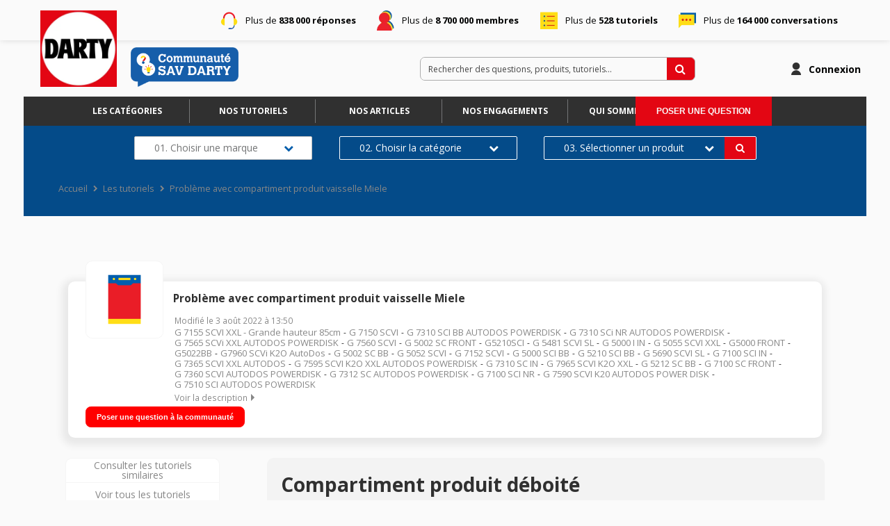

--- FILE ---
content_type: text/css
request_url: https://statics.wibilong.com/merchants/wiservice-v3.darty-JZ4NQT.fr/css/main.css?v=qjYhSVqAOK
body_size: 42550
content:
.fa-fw,.fa-li{text-align:center}.fa-ul,.ql-editor ol>li,.ql-editor ul>li{list-style-type:none}.ql-container.ql-disabled .ql-editor ul[data-checked]>li::before,.ql-editor ul[data-checked=false],.ql-editor ul[data-checked=true]{pointer-events:none}.ql-container,.ql-editor,.ql-snow,.ql-snow *,.ql-toolbar.ql-snow{box-sizing:border-box}.slick-dots,ol,ul{list-style:none}a,abbr,acronym,address,applet,article,aside,audio,b,big,blockquote,body,canvas,caption,center,cite,code,dd,del,details,dfn,div,dl,dt,em,embed,fieldset,figcaption,figure,footer,form,h1,h2,h3,h4,h5,h6,header,hgroup,html,i,iframe,img,ins,kbd,label,legend,li,mark,menu,nav,object,ol,output,p,pre,q,ruby,s,samp,section,small,span,strike,strong,sub,summary,sup,table,tbody,td,tfoot,th,thead,time,tr,tt,u,ul,var,video{margin:0;padding:0;border:0;font:inherit;vertical-align:baseline}.fa.fa-pull-left,.fa.pull-left{margin-right:.3em}article,aside,details,figcaption,figure,footer,header,hgroup,menu,nav,section{display:block}.fa,.fa-stack{display:inline-block}body{line-height:1}blockquote,q{quotes:none}blockquote:after,blockquote:before,q:after,q:before{content:'';content:none}table{border-collapse:collapse;border-spacing:0}.animated{-webkit-animation-duration:1s;animation-duration:1s;-webkit-animation-fill-mode:both;animation-fill-mode:both}.animated.infinite{-webkit-animation-iteration-count:infinite;animation-iteration-count:infinite}.animated.hinge{-webkit-animation-duration:2s;animation-duration:2s}@-webkit-keyframes bounce{0%,100%,20%,53%,80%{-webkit-transition-timing-function:cubic-bezier(.215,.61,.355,1);transition-timing-function:cubic-bezier(.215,.61,.355,1);-webkit-transform:translate3d(0,0,0);transform:translate3d(0,0,0)}40%,43%{-webkit-transition-timing-function:cubic-bezier(.755,.05,.855,.06);transition-timing-function:cubic-bezier(.755,.05,.855,.06);-webkit-transform:translate3d(0,-30px,0);transform:translate3d(0,-30px,0)}70%{-webkit-transition-timing-function:cubic-bezier(.755,.05,.855,.06);transition-timing-function:cubic-bezier(.755,.05,.855,.06);-webkit-transform:translate3d(0,-15px,0);transform:translate3d(0,-15px,0)}90%{-webkit-transform:translate3d(0,-4px,0);transform:translate3d(0,-4px,0)}}@keyframes bounce{0%,100%,20%,53%,80%{-webkit-transition-timing-function:cubic-bezier(.215,.61,.355,1);transition-timing-function:cubic-bezier(.215,.61,.355,1);-webkit-transform:translate3d(0,0,0);transform:translate3d(0,0,0)}40%,43%{-webkit-transition-timing-function:cubic-bezier(.755,.05,.855,.06);transition-timing-function:cubic-bezier(.755,.05,.855,.06);-webkit-transform:translate3d(0,-30px,0);transform:translate3d(0,-30px,0)}70%{-webkit-transition-timing-function:cubic-bezier(.755,.05,.855,.06);transition-timing-function:cubic-bezier(.755,.05,.855,.06);-webkit-transform:translate3d(0,-15px,0);transform:translate3d(0,-15px,0)}90%{-webkit-transform:translate3d(0,-4px,0);transform:translate3d(0,-4px,0)}}.bounce{-webkit-animation-name:bounce;animation-name:bounce;-webkit-transform-origin:center bottom;-ms-transform-origin:center bottom;transform-origin:center bottom}@-webkit-keyframes flash{0%,100%,50%{opacity:1}25%,75%{opacity:0}}@keyframes flash{0%,100%,50%{opacity:1}25%,75%{opacity:0}}.flash{-webkit-animation-name:flash;animation-name:flash}@-webkit-keyframes pulse{0%,100%{-webkit-transform:scale3d(1,1,1);transform:scale3d(1,1,1)}50%{-webkit-transform:scale3d(1.05,1.05,1.05);transform:scale3d(1.05,1.05,1.05)}}@keyframes pulse{0%,100%{-webkit-transform:scale3d(1,1,1);transform:scale3d(1,1,1)}50%{-webkit-transform:scale3d(1.05,1.05,1.05);transform:scale3d(1.05,1.05,1.05)}}.pulse{-webkit-animation-name:pulse;animation-name:pulse}@-webkit-keyframes rubberBand{0%,100%{-webkit-transform:scale3d(1,1,1);transform:scale3d(1,1,1)}30%{-webkit-transform:scale3d(1.25,.75,1);transform:scale3d(1.25,.75,1)}40%{-webkit-transform:scale3d(.75,1.25,1);transform:scale3d(.75,1.25,1)}50%{-webkit-transform:scale3d(1.15,.85,1);transform:scale3d(1.15,.85,1)}65%{-webkit-transform:scale3d(.95,1.05,1);transform:scale3d(.95,1.05,1)}75%{-webkit-transform:scale3d(1.05,.95,1);transform:scale3d(1.05,.95,1)}}@keyframes rubberBand{0%,100%{-webkit-transform:scale3d(1,1,1);transform:scale3d(1,1,1)}30%{-webkit-transform:scale3d(1.25,.75,1);transform:scale3d(1.25,.75,1)}40%{-webkit-transform:scale3d(.75,1.25,1);transform:scale3d(.75,1.25,1)}50%{-webkit-transform:scale3d(1.15,.85,1);transform:scale3d(1.15,.85,1)}65%{-webkit-transform:scale3d(.95,1.05,1);transform:scale3d(.95,1.05,1)}75%{-webkit-transform:scale3d(1.05,.95,1);transform:scale3d(1.05,.95,1)}}.rubberBand{-webkit-animation-name:rubberBand;animation-name:rubberBand}@-webkit-keyframes shake{0%,100%{-webkit-transform:translate3d(0,0,0);transform:translate3d(0,0,0)}10%,30%,50%,70%,90%{-webkit-transform:translate3d(-10px,0,0);transform:translate3d(-10px,0,0)}20%,40%,60%,80%{-webkit-transform:translate3d(10px,0,0);transform:translate3d(10px,0,0)}}@keyframes shake{0%,100%{-webkit-transform:translate3d(0,0,0);transform:translate3d(0,0,0)}10%,30%,50%,70%,90%{-webkit-transform:translate3d(-10px,0,0);transform:translate3d(-10px,0,0)}20%,40%,60%,80%{-webkit-transform:translate3d(10px,0,0);transform:translate3d(10px,0,0)}}.shake{-webkit-animation-name:shake;animation-name:shake}@-webkit-keyframes swing{20%{-webkit-transform:rotate3d(0,0,1,15deg);transform:rotate3d(0,0,1,15deg)}40%{-webkit-transform:rotate3d(0,0,1,-10deg);transform:rotate3d(0,0,1,-10deg)}60%{-webkit-transform:rotate3d(0,0,1,5deg);transform:rotate3d(0,0,1,5deg)}80%{-webkit-transform:rotate3d(0,0,1,-5deg);transform:rotate3d(0,0,1,-5deg)}100%{-webkit-transform:rotate3d(0,0,1,0deg);transform:rotate3d(0,0,1,0deg)}}@keyframes swing{20%{-webkit-transform:rotate3d(0,0,1,15deg);transform:rotate3d(0,0,1,15deg)}40%{-webkit-transform:rotate3d(0,0,1,-10deg);transform:rotate3d(0,0,1,-10deg)}60%{-webkit-transform:rotate3d(0,0,1,5deg);transform:rotate3d(0,0,1,5deg)}80%{-webkit-transform:rotate3d(0,0,1,-5deg);transform:rotate3d(0,0,1,-5deg)}100%{-webkit-transform:rotate3d(0,0,1,0deg);transform:rotate3d(0,0,1,0deg)}}.swing{-webkit-transform-origin:top center;-ms-transform-origin:top center;transform-origin:top center;-webkit-animation-name:swing;animation-name:swing}@-webkit-keyframes tada{0%,100%{-webkit-transform:scale3d(1,1,1);transform:scale3d(1,1,1)}10%,20%{-webkit-transform:scale3d(.9,.9,.9) rotate3d(0,0,1,-3deg);transform:scale3d(.9,.9,.9) rotate3d(0,0,1,-3deg)}30%,50%,70%,90%{-webkit-transform:scale3d(1.1,1.1,1.1) rotate3d(0,0,1,3deg);transform:scale3d(1.1,1.1,1.1) rotate3d(0,0,1,3deg)}40%,60%,80%{-webkit-transform:scale3d(1.1,1.1,1.1) rotate3d(0,0,1,-3deg);transform:scale3d(1.1,1.1,1.1) rotate3d(0,0,1,-3deg)}}@keyframes tada{0%,100%{-webkit-transform:scale3d(1,1,1);transform:scale3d(1,1,1)}10%,20%{-webkit-transform:scale3d(.9,.9,.9) rotate3d(0,0,1,-3deg);transform:scale3d(.9,.9,.9) rotate3d(0,0,1,-3deg)}30%,50%,70%,90%{-webkit-transform:scale3d(1.1,1.1,1.1) rotate3d(0,0,1,3deg);transform:scale3d(1.1,1.1,1.1) rotate3d(0,0,1,3deg)}40%,60%,80%{-webkit-transform:scale3d(1.1,1.1,1.1) rotate3d(0,0,1,-3deg);transform:scale3d(1.1,1.1,1.1) rotate3d(0,0,1,-3deg)}}.tada{-webkit-animation-name:tada;animation-name:tada}@-webkit-keyframes wobble{0%,100%{-webkit-transform:none;transform:none}15%{-webkit-transform:translate3d(-25%,0,0) rotate3d(0,0,1,-5deg);transform:translate3d(-25%,0,0) rotate3d(0,0,1,-5deg)}30%{-webkit-transform:translate3d(20%,0,0) rotate3d(0,0,1,3deg);transform:translate3d(20%,0,0) rotate3d(0,0,1,3deg)}45%{-webkit-transform:translate3d(-15%,0,0) rotate3d(0,0,1,-3deg);transform:translate3d(-15%,0,0) rotate3d(0,0,1,-3deg)}60%{-webkit-transform:translate3d(10%,0,0) rotate3d(0,0,1,2deg);transform:translate3d(10%,0,0) rotate3d(0,0,1,2deg)}75%{-webkit-transform:translate3d(-5%,0,0) rotate3d(0,0,1,-1deg);transform:translate3d(-5%,0,0) rotate3d(0,0,1,-1deg)}}@keyframes wobble{0%,100%{-webkit-transform:none;transform:none}15%{-webkit-transform:translate3d(-25%,0,0) rotate3d(0,0,1,-5deg);transform:translate3d(-25%,0,0) rotate3d(0,0,1,-5deg)}30%{-webkit-transform:translate3d(20%,0,0) rotate3d(0,0,1,3deg);transform:translate3d(20%,0,0) rotate3d(0,0,1,3deg)}45%{-webkit-transform:translate3d(-15%,0,0) rotate3d(0,0,1,-3deg);transform:translate3d(-15%,0,0) rotate3d(0,0,1,-3deg)}60%{-webkit-transform:translate3d(10%,0,0) rotate3d(0,0,1,2deg);transform:translate3d(10%,0,0) rotate3d(0,0,1,2deg)}75%{-webkit-transform:translate3d(-5%,0,0) rotate3d(0,0,1,-1deg);transform:translate3d(-5%,0,0) rotate3d(0,0,1,-1deg)}}.wobble{-webkit-animation-name:wobble;animation-name:wobble}@-webkit-keyframes bounceIn{0%,100%,20%,40%,60%,80%{-webkit-transition-timing-function:cubic-bezier(.215,.61,.355,1);transition-timing-function:cubic-bezier(.215,.61,.355,1)}0%{opacity:0;-webkit-transform:scale3d(.3,.3,.3);transform:scale3d(.3,.3,.3)}20%{-webkit-transform:scale3d(1.1,1.1,1.1);transform:scale3d(1.1,1.1,1.1)}40%{-webkit-transform:scale3d(.9,.9,.9);transform:scale3d(.9,.9,.9)}60%{opacity:1;-webkit-transform:scale3d(1.03,1.03,1.03);transform:scale3d(1.03,1.03,1.03)}80%{-webkit-transform:scale3d(.97,.97,.97);transform:scale3d(.97,.97,.97)}100%{opacity:1;-webkit-transform:scale3d(1,1,1);transform:scale3d(1,1,1)}}@keyframes bounceIn{0%,100%,20%,40%,60%,80%{-webkit-transition-timing-function:cubic-bezier(.215,.61,.355,1);transition-timing-function:cubic-bezier(.215,.61,.355,1)}0%{opacity:0;-webkit-transform:scale3d(.3,.3,.3);transform:scale3d(.3,.3,.3)}20%{-webkit-transform:scale3d(1.1,1.1,1.1);transform:scale3d(1.1,1.1,1.1)}40%{-webkit-transform:scale3d(.9,.9,.9);transform:scale3d(.9,.9,.9)}60%{opacity:1;-webkit-transform:scale3d(1.03,1.03,1.03);transform:scale3d(1.03,1.03,1.03)}80%{-webkit-transform:scale3d(.97,.97,.97);transform:scale3d(.97,.97,.97)}100%{opacity:1;-webkit-transform:scale3d(1,1,1);transform:scale3d(1,1,1)}}.bounceIn{-webkit-animation-name:bounceIn;animation-name:bounceIn;-webkit-animation-duration:.75s;animation-duration:.75s}.bounceOut,.flipOutX{-webkit-animation-duration:.75s}@-webkit-keyframes bounceInDown{0%,100%,60%,75%,90%{-webkit-transition-timing-function:cubic-bezier(.215,.61,.355,1);transition-timing-function:cubic-bezier(.215,.61,.355,1)}0%{opacity:0;-webkit-transform:translate3d(0,-3000px,0);transform:translate3d(0,-3000px,0)}60%{opacity:1;-webkit-transform:translate3d(0,25px,0);transform:translate3d(0,25px,0)}75%{-webkit-transform:translate3d(0,-10px,0);transform:translate3d(0,-10px,0)}90%{-webkit-transform:translate3d(0,5px,0);transform:translate3d(0,5px,0)}100%{-webkit-transform:none;transform:none}}@keyframes bounceInDown{0%,100%,60%,75%,90%{-webkit-transition-timing-function:cubic-bezier(.215,.61,.355,1);transition-timing-function:cubic-bezier(.215,.61,.355,1)}0%{opacity:0;-webkit-transform:translate3d(0,-3000px,0);transform:translate3d(0,-3000px,0)}60%{opacity:1;-webkit-transform:translate3d(0,25px,0);transform:translate3d(0,25px,0)}75%{-webkit-transform:translate3d(0,-10px,0);transform:translate3d(0,-10px,0)}90%{-webkit-transform:translate3d(0,5px,0);transform:translate3d(0,5px,0)}100%{-webkit-transform:none;transform:none}}.bounceInDown{-webkit-animation-name:bounceInDown;animation-name:bounceInDown}@-webkit-keyframes bounceInLeft{0%,100%,60%,75%,90%{-webkit-transition-timing-function:cubic-bezier(.215,.61,.355,1);transition-timing-function:cubic-bezier(.215,.61,.355,1)}0%{opacity:0;-webkit-transform:translate3d(-3000px,0,0);transform:translate3d(-3000px,0,0)}60%{opacity:1;-webkit-transform:translate3d(25px,0,0);transform:translate3d(25px,0,0)}75%{-webkit-transform:translate3d(-10px,0,0);transform:translate3d(-10px,0,0)}90%{-webkit-transform:translate3d(5px,0,0);transform:translate3d(5px,0,0)}100%{-webkit-transform:none;transform:none}}@keyframes bounceInLeft{0%,100%,60%,75%,90%{-webkit-transition-timing-function:cubic-bezier(.215,.61,.355,1);transition-timing-function:cubic-bezier(.215,.61,.355,1)}0%{opacity:0;-webkit-transform:translate3d(-3000px,0,0);transform:translate3d(-3000px,0,0)}60%{opacity:1;-webkit-transform:translate3d(25px,0,0);transform:translate3d(25px,0,0)}75%{-webkit-transform:translate3d(-10px,0,0);transform:translate3d(-10px,0,0)}90%{-webkit-transform:translate3d(5px,0,0);transform:translate3d(5px,0,0)}100%{-webkit-transform:none;transform:none}}.bounceInLeft{-webkit-animation-name:bounceInLeft;animation-name:bounceInLeft}@-webkit-keyframes bounceInRight{0%,100%,60%,75%,90%{-webkit-transition-timing-function:cubic-bezier(.215,.61,.355,1);transition-timing-function:cubic-bezier(.215,.61,.355,1)}0%{opacity:0;-webkit-transform:translate3d(3000px,0,0);transform:translate3d(3000px,0,0)}60%{opacity:1;-webkit-transform:translate3d(-25px,0,0);transform:translate3d(-25px,0,0)}75%{-webkit-transform:translate3d(10px,0,0);transform:translate3d(10px,0,0)}90%{-webkit-transform:translate3d(-5px,0,0);transform:translate3d(-5px,0,0)}100%{-webkit-transform:none;transform:none}}@keyframes bounceInRight{0%,100%,60%,75%,90%{-webkit-transition-timing-function:cubic-bezier(.215,.61,.355,1);transition-timing-function:cubic-bezier(.215,.61,.355,1)}0%{opacity:0;-webkit-transform:translate3d(3000px,0,0);transform:translate3d(3000px,0,0)}60%{opacity:1;-webkit-transform:translate3d(-25px,0,0);transform:translate3d(-25px,0,0)}75%{-webkit-transform:translate3d(10px,0,0);transform:translate3d(10px,0,0)}90%{-webkit-transform:translate3d(-5px,0,0);transform:translate3d(-5px,0,0)}100%{-webkit-transform:none;transform:none}}.bounceInRight{-webkit-animation-name:bounceInRight;animation-name:bounceInRight}@-webkit-keyframes bounceInUp{0%,100%,60%,75%,90%{-webkit-transition-timing-function:cubic-bezier(.215,.61,.355,1);transition-timing-function:cubic-bezier(.215,.61,.355,1)}0%{opacity:0;-webkit-transform:translate3d(0,3000px,0);transform:translate3d(0,3000px,0)}60%{opacity:1;-webkit-transform:translate3d(0,-20px,0);transform:translate3d(0,-20px,0)}75%{-webkit-transform:translate3d(0,10px,0);transform:translate3d(0,10px,0)}90%{-webkit-transform:translate3d(0,-5px,0);transform:translate3d(0,-5px,0)}100%{-webkit-transform:translate3d(0,0,0);transform:translate3d(0,0,0)}}@keyframes bounceInUp{0%,100%,60%,75%,90%{-webkit-transition-timing-function:cubic-bezier(.215,.61,.355,1);transition-timing-function:cubic-bezier(.215,.61,.355,1)}0%{opacity:0;-webkit-transform:translate3d(0,3000px,0);transform:translate3d(0,3000px,0)}60%{opacity:1;-webkit-transform:translate3d(0,-20px,0);transform:translate3d(0,-20px,0)}75%{-webkit-transform:translate3d(0,10px,0);transform:translate3d(0,10px,0)}90%{-webkit-transform:translate3d(0,-5px,0);transform:translate3d(0,-5px,0)}100%{-webkit-transform:translate3d(0,0,0);transform:translate3d(0,0,0)}}.bounceInUp{-webkit-animation-name:bounceInUp;animation-name:bounceInUp}@-webkit-keyframes bounceOut{20%{-webkit-transform:scale3d(.9,.9,.9);transform:scale3d(.9,.9,.9)}50%,55%{opacity:1;-webkit-transform:scale3d(1.1,1.1,1.1);transform:scale3d(1.1,1.1,1.1)}100%{opacity:0;-webkit-transform:scale3d(.3,.3,.3);transform:scale3d(.3,.3,.3)}}@keyframes bounceOut{20%{-webkit-transform:scale3d(.9,.9,.9);transform:scale3d(.9,.9,.9)}50%,55%{opacity:1;-webkit-transform:scale3d(1.1,1.1,1.1);transform:scale3d(1.1,1.1,1.1)}100%{opacity:0;-webkit-transform:scale3d(.3,.3,.3);transform:scale3d(.3,.3,.3)}}.bounceOut{-webkit-animation-name:bounceOut;animation-name:bounceOut;animation-duration:.75s}@-webkit-keyframes bounceOutDown{20%{-webkit-transform:translate3d(0,10px,0);transform:translate3d(0,10px,0)}40%,45%{opacity:1;-webkit-transform:translate3d(0,-20px,0);transform:translate3d(0,-20px,0)}100%{opacity:0;-webkit-transform:translate3d(0,2000px,0);transform:translate3d(0,2000px,0)}}@keyframes bounceOutDown{20%{-webkit-transform:translate3d(0,10px,0);transform:translate3d(0,10px,0)}40%,45%{opacity:1;-webkit-transform:translate3d(0,-20px,0);transform:translate3d(0,-20px,0)}100%{opacity:0;-webkit-transform:translate3d(0,2000px,0);transform:translate3d(0,2000px,0)}}.bounceOutDown{-webkit-animation-name:bounceOutDown;animation-name:bounceOutDown}@-webkit-keyframes bounceOutLeft{20%{opacity:1;-webkit-transform:translate3d(20px,0,0);transform:translate3d(20px,0,0)}100%{opacity:0;-webkit-transform:translate3d(-2000px,0,0);transform:translate3d(-2000px,0,0)}}@keyframes bounceOutLeft{20%{opacity:1;-webkit-transform:translate3d(20px,0,0);transform:translate3d(20px,0,0)}100%{opacity:0;-webkit-transform:translate3d(-2000px,0,0);transform:translate3d(-2000px,0,0)}}.bounceOutLeft{-webkit-animation-name:bounceOutLeft;animation-name:bounceOutLeft}@-webkit-keyframes bounceOutRight{20%{opacity:1;-webkit-transform:translate3d(-20px,0,0);transform:translate3d(-20px,0,0)}100%{opacity:0;-webkit-transform:translate3d(2000px,0,0);transform:translate3d(2000px,0,0)}}@keyframes bounceOutRight{20%{opacity:1;-webkit-transform:translate3d(-20px,0,0);transform:translate3d(-20px,0,0)}100%{opacity:0;-webkit-transform:translate3d(2000px,0,0);transform:translate3d(2000px,0,0)}}.bounceOutRight{-webkit-animation-name:bounceOutRight;animation-name:bounceOutRight}@-webkit-keyframes bounceOutUp{20%{-webkit-transform:translate3d(0,-10px,0);transform:translate3d(0,-10px,0)}40%,45%{opacity:1;-webkit-transform:translate3d(0,20px,0);transform:translate3d(0,20px,0)}100%{opacity:0;-webkit-transform:translate3d(0,-2000px,0);transform:translate3d(0,-2000px,0)}}@keyframes bounceOutUp{20%{-webkit-transform:translate3d(0,-10px,0);transform:translate3d(0,-10px,0)}40%,45%{opacity:1;-webkit-transform:translate3d(0,20px,0);transform:translate3d(0,20px,0)}100%{opacity:0;-webkit-transform:translate3d(0,-2000px,0);transform:translate3d(0,-2000px,0)}}.bounceOutUp{-webkit-animation-name:bounceOutUp;animation-name:bounceOutUp}@-webkit-keyframes fadeIn{0%{opacity:0}100%{opacity:1}}@keyframes fadeIn{0%{opacity:0}100%{opacity:1}}@-webkit-keyframes fadeInDown{0%{opacity:0;-webkit-transform:translate3d(0,-100%,0);transform:translate3d(0,-100%,0)}100%{opacity:1;-webkit-transform:none;transform:none}}@keyframes fadeInDown{0%{opacity:0;-webkit-transform:translate3d(0,-100%,0);transform:translate3d(0,-100%,0)}100%{opacity:1;-webkit-transform:none;transform:none}}.fadeInDown{-webkit-animation-name:fadeInDown;animation-name:fadeInDown}@-webkit-keyframes fadeInDownBig{0%{opacity:0;-webkit-transform:translate3d(0,-2000px,0);transform:translate3d(0,-2000px,0)}100%{opacity:1;-webkit-transform:none;transform:none}}@keyframes fadeInDownBig{0%{opacity:0;-webkit-transform:translate3d(0,-2000px,0);transform:translate3d(0,-2000px,0)}100%{opacity:1;-webkit-transform:none;transform:none}}.fadeInDownBig{-webkit-animation-name:fadeInDownBig;animation-name:fadeInDownBig}@-webkit-keyframes fadeInLeft{0%{opacity:0;-webkit-transform:translate3d(-100%,0,0);transform:translate3d(-100%,0,0)}100%{opacity:1;-webkit-transform:none;transform:none}}@keyframes fadeInLeft{0%{opacity:0;-webkit-transform:translate3d(-100%,0,0);transform:translate3d(-100%,0,0)}100%{opacity:1;-webkit-transform:none;transform:none}}.fadeInLeft{-webkit-animation-name:fadeInLeft;animation-name:fadeInLeft}@-webkit-keyframes fadeInLeftBig{0%{opacity:0;-webkit-transform:translate3d(-2000px,0,0);transform:translate3d(-2000px,0,0)}100%{opacity:1;-webkit-transform:none;transform:none}}@keyframes fadeInLeftBig{0%{opacity:0;-webkit-transform:translate3d(-2000px,0,0);transform:translate3d(-2000px,0,0)}100%{opacity:1;-webkit-transform:none;transform:none}}.fadeInLeftBig{-webkit-animation-name:fadeInLeftBig;animation-name:fadeInLeftBig}@-webkit-keyframes fadeInRight{0%{opacity:0;-webkit-transform:translate3d(100%,0,0);transform:translate3d(100%,0,0)}100%{opacity:1;-webkit-transform:none;transform:none}}@keyframes fadeInRight{0%{opacity:0;-webkit-transform:translate3d(100%,0,0);transform:translate3d(100%,0,0)}100%{opacity:1;-webkit-transform:none;transform:none}}.fadeInRight{-webkit-animation-name:fadeInRight;animation-name:fadeInRight}@-webkit-keyframes fadeInRightBig{0%{opacity:0;-webkit-transform:translate3d(2000px,0,0);transform:translate3d(2000px,0,0)}100%{opacity:1;-webkit-transform:none;transform:none}}@keyframes fadeInRightBig{0%{opacity:0;-webkit-transform:translate3d(2000px,0,0);transform:translate3d(2000px,0,0)}100%{opacity:1;-webkit-transform:none;transform:none}}.fadeInRightBig{-webkit-animation-name:fadeInRightBig;animation-name:fadeInRightBig}@-webkit-keyframes fadeInUp{0%{opacity:0;-webkit-transform:translate3d(0,100%,0);transform:translate3d(0,100%,0)}100%{opacity:1;-webkit-transform:none;transform:none}}@keyframes fadeInUp{0%{opacity:0;-webkit-transform:translate3d(0,100%,0);transform:translate3d(0,100%,0)}100%{opacity:1;-webkit-transform:none;transform:none}}.fadeInUp{-webkit-animation-name:fadeInUp;animation-name:fadeInUp}@-webkit-keyframes fadeInUpBig{0%{opacity:0;-webkit-transform:translate3d(0,2000px,0);transform:translate3d(0,2000px,0)}100%{opacity:1;-webkit-transform:none;transform:none}}@keyframes fadeInUpBig{0%{opacity:0;-webkit-transform:translate3d(0,2000px,0);transform:translate3d(0,2000px,0)}100%{opacity:1;-webkit-transform:none;transform:none}}.fadeInUpBig{-webkit-animation-name:fadeInUpBig;animation-name:fadeInUpBig}@-webkit-keyframes fadeOut{0%{opacity:1}100%{opacity:0}}@keyframes fadeOut{0%{opacity:1}100%{opacity:0}}.fadeOut{-webkit-animation-name:fadeOut;animation-name:fadeOut}@-webkit-keyframes fadeOutDown{0%{opacity:1}100%{opacity:0;-webkit-transform:translate3d(0,100%,0);transform:translate3d(0,100%,0)}}@keyframes fadeOutDown{0%{opacity:1}100%{opacity:0;-webkit-transform:translate3d(0,100%,0);transform:translate3d(0,100%,0)}}.fadeOutDown{-webkit-animation-name:fadeOutDown;animation-name:fadeOutDown}@-webkit-keyframes fadeOutDownBig{0%{opacity:1}100%{opacity:0;-webkit-transform:translate3d(0,2000px,0);transform:translate3d(0,2000px,0)}}@keyframes fadeOutDownBig{0%{opacity:1}100%{opacity:0;-webkit-transform:translate3d(0,2000px,0);transform:translate3d(0,2000px,0)}}.fadeOutDownBig{-webkit-animation-name:fadeOutDownBig;animation-name:fadeOutDownBig}@-webkit-keyframes fadeOutLeft{0%{opacity:1}100%{opacity:0;-webkit-transform:translate3d(-100%,0,0);transform:translate3d(-100%,0,0)}}@keyframes fadeOutLeft{0%{opacity:1}100%{opacity:0;-webkit-transform:translate3d(-100%,0,0);transform:translate3d(-100%,0,0)}}.fadeOutLeft{-webkit-animation-name:fadeOutLeft;animation-name:fadeOutLeft}@-webkit-keyframes fadeOutLeftBig{0%{opacity:1}100%{opacity:0;-webkit-transform:translate3d(-2000px,0,0);transform:translate3d(-2000px,0,0)}}@keyframes fadeOutLeftBig{0%{opacity:1}100%{opacity:0;-webkit-transform:translate3d(-2000px,0,0);transform:translate3d(-2000px,0,0)}}.fadeOutLeftBig{-webkit-animation-name:fadeOutLeftBig;animation-name:fadeOutLeftBig}@-webkit-keyframes fadeOutRight{0%{opacity:1}100%{opacity:0;-webkit-transform:translate3d(100%,0,0);transform:translate3d(100%,0,0)}}@keyframes fadeOutRight{0%{opacity:1}100%{opacity:0;-webkit-transform:translate3d(100%,0,0);transform:translate3d(100%,0,0)}}.fadeOutRight{-webkit-animation-name:fadeOutRight;animation-name:fadeOutRight}@-webkit-keyframes fadeOutRightBig{0%{opacity:1}100%{opacity:0;-webkit-transform:translate3d(2000px,0,0);transform:translate3d(2000px,0,0)}}@keyframes fadeOutRightBig{0%{opacity:1}100%{opacity:0;-webkit-transform:translate3d(2000px,0,0);transform:translate3d(2000px,0,0)}}.fadeOutRightBig{-webkit-animation-name:fadeOutRightBig;animation-name:fadeOutRightBig}@-webkit-keyframes fadeOutUp{0%{opacity:1}100%{opacity:0;-webkit-transform:translate3d(0,-100%,0);transform:translate3d(0,-100%,0)}}@keyframes fadeOutUp{0%{opacity:1}100%{opacity:0;-webkit-transform:translate3d(0,-100%,0);transform:translate3d(0,-100%,0)}}.fadeOutUp{-webkit-animation-name:fadeOutUp;animation-name:fadeOutUp}@-webkit-keyframes fadeOutUpBig{0%{opacity:1}100%{opacity:0;-webkit-transform:translate3d(0,-2000px,0);transform:translate3d(0,-2000px,0)}}@keyframes fadeOutUpBig{0%{opacity:1}100%{opacity:0;-webkit-transform:translate3d(0,-2000px,0);transform:translate3d(0,-2000px,0)}}.fadeOutUpBig{-webkit-animation-name:fadeOutUpBig;animation-name:fadeOutUpBig}@-webkit-keyframes flip{0%{-webkit-transform:perspective(400px) rotate3d(0,1,0,-360deg);transform:perspective(400px) rotate3d(0,1,0,-360deg);-webkit-animation-timing-function:ease-out;animation-timing-function:ease-out}40%{-webkit-transform:perspective(400px) translate3d(0,0,150px) rotate3d(0,1,0,-190deg);transform:perspective(400px) translate3d(0,0,150px) rotate3d(0,1,0,-190deg);-webkit-animation-timing-function:ease-out;animation-timing-function:ease-out}50%{-webkit-transform:perspective(400px) translate3d(0,0,150px) rotate3d(0,1,0,-170deg);transform:perspective(400px) translate3d(0,0,150px) rotate3d(0,1,0,-170deg);-webkit-animation-timing-function:ease-in;animation-timing-function:ease-in}80%{-webkit-transform:perspective(400px) scale3d(.95,.95,.95);transform:perspective(400px) scale3d(.95,.95,.95);-webkit-animation-timing-function:ease-in;animation-timing-function:ease-in}100%{-webkit-transform:perspective(400px);transform:perspective(400px);-webkit-animation-timing-function:ease-in;animation-timing-function:ease-in}}@keyframes flip{0%{-webkit-transform:perspective(400px) rotate3d(0,1,0,-360deg);transform:perspective(400px) rotate3d(0,1,0,-360deg);-webkit-animation-timing-function:ease-out;animation-timing-function:ease-out}40%{-webkit-transform:perspective(400px) translate3d(0,0,150px) rotate3d(0,1,0,-190deg);transform:perspective(400px) translate3d(0,0,150px) rotate3d(0,1,0,-190deg);-webkit-animation-timing-function:ease-out;animation-timing-function:ease-out}50%{-webkit-transform:perspective(400px) translate3d(0,0,150px) rotate3d(0,1,0,-170deg);transform:perspective(400px) translate3d(0,0,150px) rotate3d(0,1,0,-170deg);-webkit-animation-timing-function:ease-in;animation-timing-function:ease-in}80%{-webkit-transform:perspective(400px) scale3d(.95,.95,.95);transform:perspective(400px) scale3d(.95,.95,.95);-webkit-animation-timing-function:ease-in;animation-timing-function:ease-in}100%{-webkit-transform:perspective(400px);transform:perspective(400px);-webkit-animation-timing-function:ease-in;animation-timing-function:ease-in}}.animated.flip{-webkit-backface-visibility:visible;backface-visibility:visible;-webkit-animation-name:flip;animation-name:flip}@-webkit-keyframes flipInX{0%{-webkit-transform:perspective(400px) rotate3d(1,0,0,90deg);transform:perspective(400px) rotate3d(1,0,0,90deg);-webkit-transition-timing-function:ease-in;transition-timing-function:ease-in;opacity:0}40%{-webkit-transform:perspective(400px) rotate3d(1,0,0,-20deg);transform:perspective(400px) rotate3d(1,0,0,-20deg);-webkit-transition-timing-function:ease-in;transition-timing-function:ease-in}60%{-webkit-transform:perspective(400px) rotate3d(1,0,0,10deg);transform:perspective(400px) rotate3d(1,0,0,10deg);opacity:1}80%{-webkit-transform:perspective(400px) rotate3d(1,0,0,-5deg);transform:perspective(400px) rotate3d(1,0,0,-5deg)}100%{-webkit-transform:perspective(400px);transform:perspective(400px)}}@keyframes flipInX{0%{-webkit-transform:perspective(400px) rotate3d(1,0,0,90deg);transform:perspective(400px) rotate3d(1,0,0,90deg);-webkit-transition-timing-function:ease-in;transition-timing-function:ease-in;opacity:0}40%{-webkit-transform:perspective(400px) rotate3d(1,0,0,-20deg);transform:perspective(400px) rotate3d(1,0,0,-20deg);-webkit-transition-timing-function:ease-in;transition-timing-function:ease-in}60%{-webkit-transform:perspective(400px) rotate3d(1,0,0,10deg);transform:perspective(400px) rotate3d(1,0,0,10deg);opacity:1}80%{-webkit-transform:perspective(400px) rotate3d(1,0,0,-5deg);transform:perspective(400px) rotate3d(1,0,0,-5deg)}100%{-webkit-transform:perspective(400px);transform:perspective(400px)}}.flipInX{-webkit-backface-visibility:visible!important;backface-visibility:visible!important;-webkit-animation-name:flipInX;animation-name:flipInX}.flipInY,.flipOutX{-webkit-backface-visibility:visible!important}@-webkit-keyframes flipInY{0%{-webkit-transform:perspective(400px) rotate3d(0,1,0,90deg);transform:perspective(400px) rotate3d(0,1,0,90deg);-webkit-transition-timing-function:ease-in;transition-timing-function:ease-in;opacity:0}40%{-webkit-transform:perspective(400px) rotate3d(0,1,0,-20deg);transform:perspective(400px) rotate3d(0,1,0,-20deg);-webkit-transition-timing-function:ease-in;transition-timing-function:ease-in}60%{-webkit-transform:perspective(400px) rotate3d(0,1,0,10deg);transform:perspective(400px) rotate3d(0,1,0,10deg);opacity:1}80%{-webkit-transform:perspective(400px) rotate3d(0,1,0,-5deg);transform:perspective(400px) rotate3d(0,1,0,-5deg)}100%{-webkit-transform:perspective(400px);transform:perspective(400px)}}@keyframes flipInY{0%{-webkit-transform:perspective(400px) rotate3d(0,1,0,90deg);transform:perspective(400px) rotate3d(0,1,0,90deg);-webkit-transition-timing-function:ease-in;transition-timing-function:ease-in;opacity:0}40%{-webkit-transform:perspective(400px) rotate3d(0,1,0,-20deg);transform:perspective(400px) rotate3d(0,1,0,-20deg);-webkit-transition-timing-function:ease-in;transition-timing-function:ease-in}60%{-webkit-transform:perspective(400px) rotate3d(0,1,0,10deg);transform:perspective(400px) rotate3d(0,1,0,10deg);opacity:1}80%{-webkit-transform:perspective(400px) rotate3d(0,1,0,-5deg);transform:perspective(400px) rotate3d(0,1,0,-5deg)}100%{-webkit-transform:perspective(400px);transform:perspective(400px)}}.flipInY{backface-visibility:visible!important;-webkit-animation-name:flipInY;animation-name:flipInY}@-webkit-keyframes flipOutX{0%{-webkit-transform:perspective(400px);transform:perspective(400px)}30%{-webkit-transform:perspective(400px) rotate3d(1,0,0,-20deg);transform:perspective(400px) rotate3d(1,0,0,-20deg);opacity:1}100%{-webkit-transform:perspective(400px) rotate3d(1,0,0,90deg);transform:perspective(400px) rotate3d(1,0,0,90deg);opacity:0}}@keyframes flipOutX{0%{-webkit-transform:perspective(400px);transform:perspective(400px)}30%{-webkit-transform:perspective(400px) rotate3d(1,0,0,-20deg);transform:perspective(400px) rotate3d(1,0,0,-20deg);opacity:1}100%{-webkit-transform:perspective(400px) rotate3d(1,0,0,90deg);transform:perspective(400px) rotate3d(1,0,0,90deg);opacity:0}}.flipOutX{-webkit-animation-name:flipOutX;animation-name:flipOutX;animation-duration:.75s;backface-visibility:visible!important}@-webkit-keyframes flipOutY{0%{-webkit-transform:perspective(400px);transform:perspective(400px)}30%{-webkit-transform:perspective(400px) rotate3d(0,1,0,-15deg);transform:perspective(400px) rotate3d(0,1,0,-15deg);opacity:1}100%{-webkit-transform:perspective(400px) rotate3d(0,1,0,90deg);transform:perspective(400px) rotate3d(0,1,0,90deg);opacity:0}}@keyframes flipOutY{0%{-webkit-transform:perspective(400px);transform:perspective(400px)}30%{-webkit-transform:perspective(400px) rotate3d(0,1,0,-15deg);transform:perspective(400px) rotate3d(0,1,0,-15deg);opacity:1}100%{-webkit-transform:perspective(400px) rotate3d(0,1,0,90deg);transform:perspective(400px) rotate3d(0,1,0,90deg);opacity:0}}.flipOutY{-webkit-backface-visibility:visible!important;backface-visibility:visible!important;-webkit-animation-name:flipOutY;animation-name:flipOutY;-webkit-animation-duration:.75s;animation-duration:.75s}@-webkit-keyframes lightSpeedIn{0%{-webkit-transform:translate3d(100%,0,0) skewX(-30deg);transform:translate3d(100%,0,0) skewX(-30deg);opacity:0}60%{-webkit-transform:skewX(20deg);transform:skewX(20deg);opacity:1}80%{-webkit-transform:skewX(-5deg);transform:skewX(-5deg);opacity:1}100%{-webkit-transform:none;transform:none;opacity:1}}@keyframes lightSpeedIn{0%{-webkit-transform:translate3d(100%,0,0) skewX(-30deg);transform:translate3d(100%,0,0) skewX(-30deg);opacity:0}60%{-webkit-transform:skewX(20deg);transform:skewX(20deg);opacity:1}80%{-webkit-transform:skewX(-5deg);transform:skewX(-5deg);opacity:1}100%{-webkit-transform:none;transform:none;opacity:1}}.lightSpeedIn{-webkit-animation-name:lightSpeedIn;animation-name:lightSpeedIn;-webkit-animation-timing-function:ease-out;animation-timing-function:ease-out}@-webkit-keyframes lightSpeedOut{0%{opacity:1}100%{-webkit-transform:translate3d(100%,0,0) skewX(30deg);transform:translate3d(100%,0,0) skewX(30deg);opacity:0}}@keyframes lightSpeedOut{0%{opacity:1}100%{-webkit-transform:translate3d(100%,0,0) skewX(30deg);transform:translate3d(100%,0,0) skewX(30deg);opacity:0}}.lightSpeedOut{-webkit-animation-name:lightSpeedOut;animation-name:lightSpeedOut;-webkit-animation-timing-function:ease-in;animation-timing-function:ease-in}@-webkit-keyframes rotate{0%{-webkit-transform-origin:center;transform-origin:center;-webkit-transform:rotate3d(0,0,1,-360deg);transform:rotate3d(0,0,1,-360deg)}100%{-webkit-transform-origin:center;transform-origin:center;-webkit-transform:none;transform:none}}@keyframes rotate{0%{-webkit-transform-origin:center;transform-origin:center;-webkit-transform:rotate3d(0,0,1,-360deg);transform:rotate3d(0,0,1,-360deg)}100%{-webkit-transform-origin:center;transform-origin:center;-webkit-transform:none;transform:none}}.rotate{-webkit-animation-name:rotate;animation-name:rotate}@-webkit-keyframes rotateIn{0%{-webkit-transform-origin:center;transform-origin:center;-webkit-transform:rotate3d(0,0,1,-200deg);transform:rotate3d(0,0,1,-200deg);opacity:0}100%{-webkit-transform-origin:center;transform-origin:center;-webkit-transform:none;transform:none;opacity:1}}@keyframes rotateIn{0%{-webkit-transform-origin:center;transform-origin:center;-webkit-transform:rotate3d(0,0,1,-200deg);transform:rotate3d(0,0,1,-200deg);opacity:0}100%{-webkit-transform-origin:center;transform-origin:center;-webkit-transform:none;transform:none;opacity:1}}.rotateIn{-webkit-animation-name:rotateIn;animation-name:rotateIn}@-webkit-keyframes rotateInDownLeft{0%{-webkit-transform-origin:left bottom;transform-origin:left bottom;-webkit-transform:rotate3d(0,0,1,-45deg);transform:rotate3d(0,0,1,-45deg);opacity:0}100%{-webkit-transform-origin:left bottom;transform-origin:left bottom;-webkit-transform:none;transform:none;opacity:1}}@keyframes rotateInDownLeft{0%{-webkit-transform-origin:left bottom;transform-origin:left bottom;-webkit-transform:rotate3d(0,0,1,-45deg);transform:rotate3d(0,0,1,-45deg);opacity:0}100%{-webkit-transform-origin:left bottom;transform-origin:left bottom;-webkit-transform:none;transform:none;opacity:1}}.rotateInDownLeft{-webkit-animation-name:rotateInDownLeft;animation-name:rotateInDownLeft}@-webkit-keyframes rotateInDownRight{0%{-webkit-transform-origin:right bottom;transform-origin:right bottom;-webkit-transform:rotate3d(0,0,1,45deg);transform:rotate3d(0,0,1,45deg);opacity:0}100%{-webkit-transform-origin:right bottom;transform-origin:right bottom;-webkit-transform:none;transform:none;opacity:1}}@keyframes rotateInDownRight{0%{-webkit-transform-origin:right bottom;transform-origin:right bottom;-webkit-transform:rotate3d(0,0,1,45deg);transform:rotate3d(0,0,1,45deg);opacity:0}100%{-webkit-transform-origin:right bottom;transform-origin:right bottom;-webkit-transform:none;transform:none;opacity:1}}.rotateInDownRight{-webkit-animation-name:rotateInDownRight;animation-name:rotateInDownRight}@-webkit-keyframes rotateInUpLeft{0%{-webkit-transform-origin:left bottom;transform-origin:left bottom;-webkit-transform:rotate3d(0,0,1,45deg);transform:rotate3d(0,0,1,45deg);opacity:0}100%{-webkit-transform-origin:left bottom;transform-origin:left bottom;-webkit-transform:none;transform:none;opacity:1}}@keyframes rotateInUpLeft{0%{-webkit-transform-origin:left bottom;transform-origin:left bottom;-webkit-transform:rotate3d(0,0,1,45deg);transform:rotate3d(0,0,1,45deg);opacity:0}100%{-webkit-transform-origin:left bottom;transform-origin:left bottom;-webkit-transform:none;transform:none;opacity:1}}.rotateInUpLeft{-webkit-animation-name:rotateInUpLeft;animation-name:rotateInUpLeft}@-webkit-keyframes rotateInUpRight{0%{-webkit-transform-origin:right bottom;transform-origin:right bottom;-webkit-transform:rotate3d(0,0,1,-90deg);transform:rotate3d(0,0,1,-90deg);opacity:0}100%{-webkit-transform-origin:right bottom;transform-origin:right bottom;-webkit-transform:none;transform:none;opacity:1}}@keyframes rotateInUpRight{0%{-webkit-transform-origin:right bottom;transform-origin:right bottom;-webkit-transform:rotate3d(0,0,1,-90deg);transform:rotate3d(0,0,1,-90deg);opacity:0}100%{-webkit-transform-origin:right bottom;transform-origin:right bottom;-webkit-transform:none;transform:none;opacity:1}}.rotateInUpRight{-webkit-animation-name:rotateInUpRight;animation-name:rotateInUpRight}@-webkit-keyframes rotateOut{0%{-webkit-transform-origin:center;transform-origin:center;opacity:1}100%{-webkit-transform-origin:center;transform-origin:center;-webkit-transform:rotate3d(0,0,1,200deg);transform:rotate3d(0,0,1,200deg);opacity:0}}@keyframes rotateOut{0%{-webkit-transform-origin:center;transform-origin:center;opacity:1}100%{-webkit-transform-origin:center;transform-origin:center;-webkit-transform:rotate3d(0,0,1,200deg);transform:rotate3d(0,0,1,200deg);opacity:0}}.rotateOut{-webkit-animation-name:rotateOut;animation-name:rotateOut}@-webkit-keyframes rotateOutDownLeft{0%{-webkit-transform-origin:left bottom;transform-origin:left bottom;opacity:1}100%{-webkit-transform-origin:left bottom;transform-origin:left bottom;-webkit-transform:rotate3d(0,0,1,45deg);transform:rotate3d(0,0,1,45deg);opacity:0}}@keyframes rotateOutDownLeft{0%{-webkit-transform-origin:left bottom;transform-origin:left bottom;opacity:1}100%{-webkit-transform-origin:left bottom;transform-origin:left bottom;-webkit-transform:rotate3d(0,0,1,45deg);transform:rotate3d(0,0,1,45deg);opacity:0}}.rotateOutDownLeft{-webkit-animation-name:rotateOutDownLeft;animation-name:rotateOutDownLeft}@-webkit-keyframes rotateOutDownRight{0%{-webkit-transform-origin:right bottom;transform-origin:right bottom;opacity:1}100%{-webkit-transform-origin:right bottom;transform-origin:right bottom;-webkit-transform:rotate3d(0,0,1,-45deg);transform:rotate3d(0,0,1,-45deg);opacity:0}}@keyframes rotateOutDownRight{0%{-webkit-transform-origin:right bottom;transform-origin:right bottom;opacity:1}100%{-webkit-transform-origin:right bottom;transform-origin:right bottom;-webkit-transform:rotate3d(0,0,1,-45deg);transform:rotate3d(0,0,1,-45deg);opacity:0}}.rotateOutDownRight{-webkit-animation-name:rotateOutDownRight;animation-name:rotateOutDownRight}@-webkit-keyframes rotateOutUpLeft{0%{-webkit-transform-origin:left bottom;transform-origin:left bottom;opacity:1}100%{-webkit-transform-origin:left bottom;transform-origin:left bottom;-webkit-transform:rotate3d(0,0,1,-45deg);transform:rotate3d(0,0,1,-45deg);opacity:0}}@keyframes rotateOutUpLeft{0%{-webkit-transform-origin:left bottom;transform-origin:left bottom;opacity:1}100%{-webkit-transform-origin:left bottom;transform-origin:left bottom;-webkit-transform:rotate3d(0,0,1,-45deg);transform:rotate3d(0,0,1,-45deg);opacity:0}}.rotateOutUpLeft{-webkit-animation-name:rotateOutUpLeft;animation-name:rotateOutUpLeft}@-webkit-keyframes rotateOutUpRight{0%{-webkit-transform-origin:right bottom;transform-origin:right bottom;opacity:1}100%{-webkit-transform-origin:right bottom;transform-origin:right bottom;-webkit-transform:rotate3d(0,0,1,90deg);transform:rotate3d(0,0,1,90deg);opacity:0}}@keyframes rotateOutUpRight{0%{-webkit-transform-origin:right bottom;transform-origin:right bottom;opacity:1}100%{-webkit-transform-origin:right bottom;transform-origin:right bottom;-webkit-transform:rotate3d(0,0,1,90deg);transform:rotate3d(0,0,1,90deg);opacity:0}}.rotateOutUpRight{-webkit-animation-name:rotateOutUpRight;animation-name:rotateOutUpRight}@-webkit-keyframes hinge{0%{-webkit-transform-origin:top left;transform-origin:top left;-webkit-animation-timing-function:ease-in-out;animation-timing-function:ease-in-out}20%,60%{-webkit-transform:rotate3d(0,0,1,80deg);transform:rotate3d(0,0,1,80deg);-webkit-transform-origin:top left;transform-origin:top left;-webkit-animation-timing-function:ease-in-out;animation-timing-function:ease-in-out}40%,80%{-webkit-transform:rotate3d(0,0,1,60deg);transform:rotate3d(0,0,1,60deg);-webkit-transform-origin:top left;transform-origin:top left;-webkit-animation-timing-function:ease-in-out;animation-timing-function:ease-in-out;opacity:1}100%{-webkit-transform:translate3d(0,700px,0);transform:translate3d(0,700px,0);opacity:0}}@keyframes hinge{0%{-webkit-transform-origin:top left;transform-origin:top left;-webkit-animation-timing-function:ease-in-out;animation-timing-function:ease-in-out}20%,60%{-webkit-transform:rotate3d(0,0,1,80deg);transform:rotate3d(0,0,1,80deg);-webkit-transform-origin:top left;transform-origin:top left;-webkit-animation-timing-function:ease-in-out;animation-timing-function:ease-in-out}40%,80%{-webkit-transform:rotate3d(0,0,1,60deg);transform:rotate3d(0,0,1,60deg);-webkit-transform-origin:top left;transform-origin:top left;-webkit-animation-timing-function:ease-in-out;animation-timing-function:ease-in-out;opacity:1}100%{-webkit-transform:translate3d(0,700px,0);transform:translate3d(0,700px,0);opacity:0}}.hinge{-webkit-animation-name:hinge;animation-name:hinge}@-webkit-keyframes rollIn{0%{opacity:0;-webkit-transform:translate3d(-100%,0,0) rotate3d(0,0,1,-120deg);transform:translate3d(-100%,0,0) rotate3d(0,0,1,-120deg)}100%{opacity:1;-webkit-transform:none;transform:none}}@keyframes rollIn{0%{opacity:0;-webkit-transform:translate3d(-100%,0,0) rotate3d(0,0,1,-120deg);transform:translate3d(-100%,0,0) rotate3d(0,0,1,-120deg)}100%{opacity:1;-webkit-transform:none;transform:none}}.rollIn{-webkit-animation-name:rollIn;animation-name:rollIn}@-webkit-keyframes rollOut{0%{opacity:1}100%{opacity:0;-webkit-transform:translate3d(100%,0,0) rotate3d(0,0,1,120deg);transform:translate3d(100%,0,0) rotate3d(0,0,1,120deg)}}@keyframes rollOut{0%{opacity:1}100%{opacity:0;-webkit-transform:translate3d(100%,0,0) rotate3d(0,0,1,120deg);transform:translate3d(100%,0,0) rotate3d(0,0,1,120deg)}}.rollOut{-webkit-animation-name:rollOut;animation-name:rollOut}@-webkit-keyframes zoomIn{0%{opacity:0;-webkit-transform:scale3d(.3,.3,.3);transform:scale3d(.3,.3,.3)}50%{opacity:1}}@keyframes zoomIn{0%{opacity:0;-webkit-transform:scale3d(.3,.3,.3);transform:scale3d(.3,.3,.3)}50%{opacity:1}}.zoomIn{-webkit-animation-name:zoomIn;animation-name:zoomIn}@-webkit-keyframes zoomInDown{0%{opacity:0;-webkit-transform:scale3d(.1,.1,.1) translate3d(0,-1000px,0);transform:scale3d(.1,.1,.1) translate3d(0,-1000px,0);-webkit-animation-timing-function:cubic-bezier(.55,.055,.675,.19);animation-timing-function:cubic-bezier(.55,.055,.675,.19)}60%{opacity:1;-webkit-transform:scale3d(.475,.475,.475) translate3d(0,60px,0);transform:scale3d(.475,.475,.475) translate3d(0,60px,0);-webkit-animation-timing-function:cubic-bezier(.175,.885,.32,1);animation-timing-function:cubic-bezier(.175,.885,.32,1)}}@keyframes zoomInDown{0%{opacity:0;-webkit-transform:scale3d(.1,.1,.1) translate3d(0,-1000px,0);transform:scale3d(.1,.1,.1) translate3d(0,-1000px,0);-webkit-animation-timing-function:cubic-bezier(.55,.055,.675,.19);animation-timing-function:cubic-bezier(.55,.055,.675,.19)}60%{opacity:1;-webkit-transform:scale3d(.475,.475,.475) translate3d(0,60px,0);transform:scale3d(.475,.475,.475) translate3d(0,60px,0);-webkit-animation-timing-function:cubic-bezier(.175,.885,.32,1);animation-timing-function:cubic-bezier(.175,.885,.32,1)}}.zoomInDown{-webkit-animation-name:zoomInDown;animation-name:zoomInDown}@-webkit-keyframes zoomInLeft{0%{opacity:0;-webkit-transform:scale3d(.1,.1,.1) translate3d(-1000px,0,0);transform:scale3d(.1,.1,.1) translate3d(-1000px,0,0);-webkit-animation-timing-function:cubic-bezier(.55,.055,.675,.19);animation-timing-function:cubic-bezier(.55,.055,.675,.19)}60%{opacity:1;-webkit-transform:scale3d(.475,.475,.475) translate3d(10px,0,0);transform:scale3d(.475,.475,.475) translate3d(10px,0,0);-webkit-animation-timing-function:cubic-bezier(.175,.885,.32,1);animation-timing-function:cubic-bezier(.175,.885,.32,1)}}@keyframes zoomInLeft{0%{opacity:0;-webkit-transform:scale3d(.1,.1,.1) translate3d(-1000px,0,0);transform:scale3d(.1,.1,.1) translate3d(-1000px,0,0);-webkit-animation-timing-function:cubic-bezier(.55,.055,.675,.19);animation-timing-function:cubic-bezier(.55,.055,.675,.19)}60%{opacity:1;-webkit-transform:scale3d(.475,.475,.475) translate3d(10px,0,0);transform:scale3d(.475,.475,.475) translate3d(10px,0,0);-webkit-animation-timing-function:cubic-bezier(.175,.885,.32,1);animation-timing-function:cubic-bezier(.175,.885,.32,1)}}.zoomInLeft{-webkit-animation-name:zoomInLeft;animation-name:zoomInLeft}@-webkit-keyframes zoomInRight{0%{opacity:0;-webkit-transform:scale3d(.1,.1,.1) translate3d(1000px,0,0);transform:scale3d(.1,.1,.1) translate3d(1000px,0,0);-webkit-animation-timing-function:cubic-bezier(.55,.055,.675,.19);animation-timing-function:cubic-bezier(.55,.055,.675,.19)}60%{opacity:1;-webkit-transform:scale3d(.475,.475,.475) translate3d(-10px,0,0);transform:scale3d(.475,.475,.475) translate3d(-10px,0,0);-webkit-animation-timing-function:cubic-bezier(.175,.885,.32,1);animation-timing-function:cubic-bezier(.175,.885,.32,1)}}@keyframes zoomInRight{0%{opacity:0;-webkit-transform:scale3d(.1,.1,.1) translate3d(1000px,0,0);transform:scale3d(.1,.1,.1) translate3d(1000px,0,0);-webkit-animation-timing-function:cubic-bezier(.55,.055,.675,.19);animation-timing-function:cubic-bezier(.55,.055,.675,.19)}60%{opacity:1;-webkit-transform:scale3d(.475,.475,.475) translate3d(-10px,0,0);transform:scale3d(.475,.475,.475) translate3d(-10px,0,0);-webkit-animation-timing-function:cubic-bezier(.175,.885,.32,1);animation-timing-function:cubic-bezier(.175,.885,.32,1)}}.zoomInRight{-webkit-animation-name:zoomInRight;animation-name:zoomInRight}@-webkit-keyframes zoomInUp{0%{opacity:0;-webkit-transform:scale3d(.1,.1,.1) translate3d(0,1000px,0);transform:scale3d(.1,.1,.1) translate3d(0,1000px,0);-webkit-animation-timing-function:cubic-bezier(.55,.055,.675,.19);animation-timing-function:cubic-bezier(.55,.055,.675,.19)}60%{opacity:1;-webkit-transform:scale3d(.475,.475,.475) translate3d(0,-60px,0);transform:scale3d(.475,.475,.475) translate3d(0,-60px,0);-webkit-animation-timing-function:cubic-bezier(.175,.885,.32,1);animation-timing-function:cubic-bezier(.175,.885,.32,1)}}@keyframes zoomInUp{0%{opacity:0;-webkit-transform:scale3d(.1,.1,.1) translate3d(0,1000px,0);transform:scale3d(.1,.1,.1) translate3d(0,1000px,0);-webkit-animation-timing-function:cubic-bezier(.55,.055,.675,.19);animation-timing-function:cubic-bezier(.55,.055,.675,.19)}60%{opacity:1;-webkit-transform:scale3d(.475,.475,.475) translate3d(0,-60px,0);transform:scale3d(.475,.475,.475) translate3d(0,-60px,0);-webkit-animation-timing-function:cubic-bezier(.175,.885,.32,1);animation-timing-function:cubic-bezier(.175,.885,.32,1)}}.zoomInUp{-webkit-animation-name:zoomInUp;animation-name:zoomInUp}@-webkit-keyframes zoomOut{0%{opacity:1}50%{opacity:0;-webkit-transform:scale3d(.3,.3,.3);transform:scale3d(.3,.3,.3)}100%{opacity:0}}@keyframes zoomOut{0%{opacity:1}50%{opacity:0;-webkit-transform:scale3d(.3,.3,.3);transform:scale3d(.3,.3,.3)}100%{opacity:0}}.zoomOut{-webkit-animation-name:zoomOut;animation-name:zoomOut}@-webkit-keyframes zoomOutDown{40%{opacity:1;-webkit-transform:scale3d(.475,.475,.475) translate3d(0,-60px,0);transform:scale3d(.475,.475,.475) translate3d(0,-60px,0);-webkit-animation-timing-function:cubic-bezier(.55,.055,.675,.19);animation-timing-function:cubic-bezier(.55,.055,.675,.19)}100%{opacity:0;-webkit-transform:scale3d(.1,.1,.1) translate3d(0,2000px,0);transform:scale3d(.1,.1,.1) translate3d(0,2000px,0);-webkit-transform-origin:center bottom;transform-origin:center bottom;-webkit-animation-timing-function:cubic-bezier(.175,.885,.32,1);animation-timing-function:cubic-bezier(.175,.885,.32,1)}}@keyframes zoomOutDown{40%{opacity:1;-webkit-transform:scale3d(.475,.475,.475) translate3d(0,-60px,0);transform:scale3d(.475,.475,.475) translate3d(0,-60px,0);-webkit-animation-timing-function:cubic-bezier(.55,.055,.675,.19);animation-timing-function:cubic-bezier(.55,.055,.675,.19)}100%{opacity:0;-webkit-transform:scale3d(.1,.1,.1) translate3d(0,2000px,0);transform:scale3d(.1,.1,.1) translate3d(0,2000px,0);-webkit-transform-origin:center bottom;transform-origin:center bottom;-webkit-animation-timing-function:cubic-bezier(.175,.885,.32,1);animation-timing-function:cubic-bezier(.175,.885,.32,1)}}.zoomOutDown{-webkit-animation-name:zoomOutDown;animation-name:zoomOutDown}@-webkit-keyframes zoomOutLeft{40%{opacity:1;-webkit-transform:scale3d(.475,.475,.475) translate3d(42px,0,0);transform:scale3d(.475,.475,.475) translate3d(42px,0,0)}100%{opacity:0;-webkit-transform:scale(.1) translate3d(-2000px,0,0);transform:scale(.1) translate3d(-2000px,0,0);-webkit-transform-origin:left center;transform-origin:left center}}@keyframes zoomOutLeft{40%{opacity:1;-webkit-transform:scale3d(.475,.475,.475) translate3d(42px,0,0);transform:scale3d(.475,.475,.475) translate3d(42px,0,0)}100%{opacity:0;-webkit-transform:scale(.1) translate3d(-2000px,0,0);transform:scale(.1) translate3d(-2000px,0,0);-webkit-transform-origin:left center;transform-origin:left center}}.zoomOutLeft{-webkit-animation-name:zoomOutLeft;animation-name:zoomOutLeft}@-webkit-keyframes zoomOutRight{40%{opacity:1;-webkit-transform:scale3d(.475,.475,.475) translate3d(-42px,0,0);transform:scale3d(.475,.475,.475) translate3d(-42px,0,0)}100%{opacity:0;-webkit-transform:scale(.1) translate3d(2000px,0,0);transform:scale(.1) translate3d(2000px,0,0);-webkit-transform-origin:right center;transform-origin:right center}}@keyframes zoomOutRight{40%{opacity:1;-webkit-transform:scale3d(.475,.475,.475) translate3d(-42px,0,0);transform:scale3d(.475,.475,.475) translate3d(-42px,0,0)}100%{opacity:0;-webkit-transform:scale(.1) translate3d(2000px,0,0);transform:scale(.1) translate3d(2000px,0,0);-webkit-transform-origin:right center;transform-origin:right center}}.zoomOutRight{-webkit-animation-name:zoomOutRight;animation-name:zoomOutRight}@-webkit-keyframes zoomOutUp{40%{opacity:1;-webkit-transform:scale3d(.475,.475,.475) translate3d(0,60px,0);transform:scale3d(.475,.475,.475) translate3d(0,60px,0);-webkit-animation-timing-function:cubic-bezier(.55,.055,.675,.19);animation-timing-function:cubic-bezier(.55,.055,.675,.19)}100%{opacity:0;-webkit-transform:scale3d(.1,.1,.1) translate3d(0,-2000px,0);transform:scale3d(.1,.1,.1) translate3d(0,-2000px,0);-webkit-transform-origin:center bottom;transform-origin:center bottom;-webkit-animation-timing-function:cubic-bezier(.175,.885,.32,1);animation-timing-function:cubic-bezier(.175,.885,.32,1)}}@keyframes zoomOutUp{40%{opacity:1;-webkit-transform:scale3d(.475,.475,.475) translate3d(0,60px,0);transform:scale3d(.475,.475,.475) translate3d(0,60px,0);-webkit-animation-timing-function:cubic-bezier(.55,.055,.675,.19);animation-timing-function:cubic-bezier(.55,.055,.675,.19)}100%{opacity:0;-webkit-transform:scale3d(.1,.1,.1) translate3d(0,-2000px,0);transform:scale3d(.1,.1,.1) translate3d(0,-2000px,0);-webkit-transform-origin:center bottom;transform-origin:center bottom;-webkit-animation-timing-function:cubic-bezier(.175,.885,.32,1);animation-timing-function:cubic-bezier(.175,.885,.32,1)}}.zoomOutUp{-webkit-animation-name:zoomOutUp;animation-name:zoomOutUp}@-webkit-keyframes slideInDown{0%{-webkit-transform:translateY(-100%);transform:translateY(-100%);visibility:visible}100%{-webkit-transform:translateY(0);transform:translateY(0)}}@keyframes slideInDown{0%{-webkit-transform:translateY(-100%);transform:translateY(-100%);visibility:visible}100%{-webkit-transform:translateY(0);transform:translateY(0)}}.slideInDown{-webkit-animation-name:slideInDown;animation-name:slideInDown}@-webkit-keyframes slideInLeft{0%{-webkit-transform:translateX(-100%);transform:translateX(-100%);visibility:visible}100%{-webkit-transform:translateX(0);transform:translateX(0)}}@keyframes slideInLeft{0%{-webkit-transform:translateX(-100%);transform:translateX(-100%);visibility:visible}100%{-webkit-transform:translateX(0);transform:translateX(0)}}.slideInLeft{-webkit-animation-name:slideInLeft;animation-name:slideInLeft}@-webkit-keyframes slideInRight{0%{-webkit-transform:translateX(100%);transform:translateX(100%);visibility:visible}100%{-webkit-transform:translateX(0);transform:translateX(0)}}@keyframes slideInRight{0%{-webkit-transform:translateX(100%);transform:translateX(100%);visibility:visible}100%{-webkit-transform:translateX(0);transform:translateX(0)}}.slideInRight{-webkit-animation-name:slideInRight;animation-name:slideInRight}@-webkit-keyframes slideInUp{0%{-webkit-transform:translateY(100%);transform:translateY(100%);visibility:visible}100%{-webkit-transform:translateY(0);transform:translateY(0)}}@keyframes slideInUp{0%{-webkit-transform:translateY(100%);transform:translateY(100%);visibility:visible}100%{-webkit-transform:translateY(0);transform:translateY(0)}}.__react_component_tooltip,.grecaptcha-badge,.ql-container.ql-disabled .ql-tooltip,.ql-snow .ql-out-bottom,.ql-snow .ql-out-top,.slick-loading .slick-slide,.slick-loading .slick-track{visibility:hidden}.slideInUp{-webkit-animation-name:slideInUp;animation-name:slideInUp}@-webkit-keyframes slideOutDown{0%{-webkit-transform:translateY(0);transform:translateY(0)}100%{visibility:hidden;-webkit-transform:translateY(100%);transform:translateY(100%)}}@keyframes slideOutDown{0%{-webkit-transform:translateY(0);transform:translateY(0)}100%{visibility:hidden;-webkit-transform:translateY(100%);transform:translateY(100%)}}.slideOutDown{-webkit-animation-name:slideOutDown;animation-name:slideOutDown}@-webkit-keyframes slideOutLeft{0%{-webkit-transform:translateX(0);transform:translateX(0)}100%{visibility:hidden;-webkit-transform:translateX(-100%);transform:translateX(-100%)}}@keyframes slideOutLeft{0%{-webkit-transform:translateX(0);transform:translateX(0)}100%{visibility:hidden;-webkit-transform:translateX(-100%);transform:translateX(-100%)}}.slideOutLeft{-webkit-animation-name:slideOutLeft;animation-name:slideOutLeft}@-webkit-keyframes slideOutRight{0%{-webkit-transform:translateX(0);transform:translateX(0)}100%{visibility:hidden;-webkit-transform:translateX(100%);transform:translateX(100%)}}@keyframes slideOutRight{0%{-webkit-transform:translateX(0);transform:translateX(0)}100%{visibility:hidden;-webkit-transform:translateX(100%);transform:translateX(100%)}}.slideOutRight{-webkit-animation-name:slideOutRight;animation-name:slideOutRight}@-webkit-keyframes slideOutUp{0%{-webkit-transform:translateY(0);transform:translateY(0)}100%{visibility:hidden;-webkit-transform:translateY(-100%);transform:translateY(-100%)}}@keyframes slideOutUp{0%{-webkit-transform:translateY(0);transform:translateY(0)}100%{visibility:hidden;-webkit-transform:translateY(-100%);transform:translateY(-100%)}}.slideOutUp{-webkit-animation-name:slideOutUp;animation-name:slideOutUp}/*!
 *  Font Awesome 4.7.0 by @davegandy - http://fontawesome.io - @fontawesome
 *  License - http://fontawesome.io/license (Font: SIL OFL 1.1, CSS: MIT License)
 */@font-face{font-family:FontAwesome;src:url(https://statics.wibilong.com/wiservices/v3/fonts/fontawesome-webfont.eot?v=4.7.0);src:url(https://statics.wibilong.com/wiservices/v3/fonts/fontawesome-webfont.eot?#iefix&v=4.7.0) format("embedded-opentype"),url(https://statics.wibilong.com/wiservices/v3/fonts/fontawesome-webfont.woff2?v=4.7.0) format("woff2"),url(https://statics.wibilong.com/wiservices/v3/fonts/fontawesome-webfont.woff?v=4.7.0) format("woff"),url(https://statics.wibilong.com/wiservices/v3/fonts/fontawesome-webfont.ttf?v=4.7.0) format("truetype"),url(https://statics.wibilong.com/wiservices/v3/fonts/fontawesome-webfont.svg?v=4.7.0#fontawesomeregular) format("svg");font-weight:400;font-style:normal;font-display:swap}.fa{font:normal normal normal 14px/1 FontAwesome;font-size:inherit;text-rendering:auto;-webkit-font-smoothing:antialiased;-moz-osx-font-smoothing:grayscale}.area-label,.form-element textarea.placeholder,.rich-content em,.text-editor .ql-editor em{font-style:italic}.slick-dots li button:before,.slick-next:before,.slick-prev:before{-webkit-font-smoothing:antialiased;-moz-osx-font-smoothing:grayscale}.fa-lg{font-size:1.33333333em;line-height:.75em;vertical-align:-15%}.fa-2x{font-size:2em}.fa-3x{font-size:3em}.fa-4x{font-size:4em}.fa-5x{font-size:5em}.fa-fw{width:1.28571429em}.fa-ul{padding-left:0;margin-left:2.14285714em}.fa.fa-pull-right,.fa.pull-right{margin-left:.3em}.fa-ul>li{position:relative}.fa-li{position:absolute;left:-2.14285714em;width:2.14285714em;top:.14285714em}.fa-li.fa-lg{left:-1.85714286em}.fa-border{padding:.2em .25em .15em;border:.08em solid #eee;border-radius:.1em}.fa-pull-left{float:left}.fa-pull-right,.pull-right{float:right}.pull-left{float:left}.fa-spin{-webkit-animation:fa-spin 2s infinite linear;animation:fa-spin 2s infinite linear}.fa-pulse{-webkit-animation:fa-spin 1s infinite steps(8);animation:fa-spin 1s infinite steps(8)}@-webkit-keyframes fa-spin{0%{-webkit-transform:rotate(0);transform:rotate(0)}100%{-webkit-transform:rotate(359deg);transform:rotate(359deg)}}@keyframes fa-spin{0%{-webkit-transform:rotate(0);transform:rotate(0)}100%{-webkit-transform:rotate(359deg);transform:rotate(359deg)}}.fa-rotate-90{-ms-filter:"progid:DXImageTransform.Microsoft.BasicImage(rotation=1)";-webkit-transform:rotate(90deg);-ms-transform:rotate(90deg);transform:rotate(90deg)}.fa-rotate-180{-ms-filter:"progid:DXImageTransform.Microsoft.BasicImage(rotation=2)";-webkit-transform:rotate(180deg);-ms-transform:rotate(180deg);transform:rotate(180deg)}.fa-rotate-270{-ms-filter:"progid:DXImageTransform.Microsoft.BasicImage(rotation=3)";-webkit-transform:rotate(270deg);-ms-transform:rotate(270deg);transform:rotate(270deg)}.fa-flip-horizontal{-ms-filter:"progid:DXImageTransform.Microsoft.BasicImage(rotation=0, mirror=1)";-webkit-transform:scale(-1,1);-ms-transform:scale(-1,1);transform:scale(-1,1)}.fa-flip-vertical{-ms-filter:"progid:DXImageTransform.Microsoft.BasicImage(rotation=2, mirror=1)";-webkit-transform:scale(1,-1);-ms-transform:scale(1,-1);transform:scale(1,-1)}:root .fa-flip-horizontal,:root .fa-flip-vertical,:root .fa-rotate-180,:root .fa-rotate-270,:root .fa-rotate-90{filter:none}.fa-stack{position:relative;width:2em;height:2em;line-height:2em;vertical-align:middle}.fa-stack-1x,.fa-stack-2x{position:absolute;left:0;width:100%;text-align:center}.fa-stack-1x{line-height:inherit}.fa-stack-2x{font-size:2em}.fa-inverse{color:#fff}.fa-glass:before{content:"\f000"}.fa-music:before{content:"\f001"}.fa-search:before{content:"\f002"}.fa-envelope-o:before{content:"\f003"}.fa-heart:before{content:"\f004"}.fa-star:before{content:"\f005"}.fa-star-o:before{content:"\f006"}.fa-user:before{content:"\f007"}.fa-film:before{content:"\f008"}.fa-th-large:before{content:"\f009"}.fa-th:before{content:"\f00a"}.fa-th-list:before{content:"\f00b"}.fa-check:before{content:"\f00c"}.fa-close:before,.fa-remove:before,.fa-times:before{content:"\f00d"}.fa-search-plus:before{content:"\f00e"}.fa-search-minus:before{content:"\f010"}.fa-power-off:before{content:"\f011"}.fa-signal:before{content:"\f012"}.fa-cog:before,.fa-gear:before{content:"\f013"}.fa-trash-o:before{content:"\f014"}.fa-home:before{content:"\f015"}.fa-file-o:before{content:"\f016"}.fa-clock-o:before{content:"\f017"}.fa-road:before{content:"\f018"}.fa-download:before{content:"\f019"}.fa-arrow-circle-o-down:before{content:"\f01a"}.fa-arrow-circle-o-up:before{content:"\f01b"}.fa-inbox:before{content:"\f01c"}.fa-play-circle-o:before{content:"\f01d"}.fa-repeat:before,.fa-rotate-right:before{content:"\f01e"}.fa-refresh:before{content:"\f021"}.fa-list-alt:before{content:"\f022"}.fa-lock:before{content:"\f023"}.fa-flag:before{content:"\f024"}.fa-headphones:before{content:"\f025"}.fa-volume-off:before{content:"\f026"}.fa-volume-down:before{content:"\f027"}.fa-volume-up:before{content:"\f028"}.fa-qrcode:before{content:"\f029"}.fa-barcode:before{content:"\f02a"}.fa-tag:before{content:"\f02b"}.fa-tags:before{content:"\f02c"}.fa-book:before{content:"\f02d"}.fa-bookmark:before{content:"\f02e"}.fa-print:before{content:"\f02f"}.fa-camera:before{content:"\f030"}.fa-font:before{content:"\f031"}.fa-bold:before{content:"\f032"}.fa-italic:before{content:"\f033"}.fa-text-height:before{content:"\f034"}.fa-text-width:before{content:"\f035"}.fa-align-left:before{content:"\f036"}.fa-align-center:before{content:"\f037"}.fa-align-right:before{content:"\f038"}.fa-align-justify:before{content:"\f039"}.fa-list:before{content:"\f03a"}.fa-dedent:before,.fa-outdent:before{content:"\f03b"}.fa-indent:before{content:"\f03c"}.fa-video-camera:before{content:"\f03d"}.fa-image:before,.fa-photo:before,.fa-picture-o:before{content:"\f03e"}.fa-pencil:before{content:"\f040"}.fa-map-marker:before{content:"\f041"}.fa-adjust:before{content:"\f042"}.fa-tint:before{content:"\f043"}.fa-edit:before,.fa-pencil-square-o:before{content:"\f044"}.fa-share-square-o:before{content:"\f045"}.fa-check-square-o:before{content:"\f046"}.fa-arrows:before{content:"\f047"}.fa-step-backward:before{content:"\f048"}.fa-fast-backward:before{content:"\f049"}.fa-backward:before{content:"\f04a"}.fa-play:before{content:"\f04b"}.fa-pause:before{content:"\f04c"}.fa-stop:before{content:"\f04d"}.fa-forward:before{content:"\f04e"}.fa-fast-forward:before{content:"\f050"}.fa-step-forward:before{content:"\f051"}.fa-eject:before{content:"\f052"}.fa-chevron-left:before{content:"\f053"}.fa-chevron-right:before{content:"\f054"}.fa-plus-circle:before{content:"\f055"}.fa-minus-circle:before{content:"\f056"}.fa-times-circle:before{content:"\f057"}.fa-check-circle:before{content:"\f058"}.fa-question-circle:before{content:"\f059"}.fa-info-circle:before{content:"\f05a"}.fa-crosshairs:before{content:"\f05b"}.fa-times-circle-o:before{content:"\f05c"}.fa-check-circle-o:before{content:"\f05d"}.fa-ban:before{content:"\f05e"}.fa-arrow-left:before{content:"\f060"}.fa-arrow-right:before{content:"\f061"}.fa-arrow-up:before{content:"\f062"}.fa-arrow-down:before{content:"\f063"}.fa-mail-forward:before,.fa-share:before{content:"\f064"}.fa-expand:before{content:"\f065"}.fa-compress:before{content:"\f066"}.fa-plus:before{content:"\f067"}.fa-minus:before{content:"\f068"}.fa-asterisk:before{content:"\f069"}.fa-exclamation-circle:before{content:"\f06a"}.fa-gift:before{content:"\f06b"}.fa-leaf:before{content:"\f06c"}.fa-fire:before{content:"\f06d"}.fa-eye:before{content:"\f06e"}.fa-eye-slash:before{content:"\f070"}.fa-exclamation-triangle:before,.fa-warning:before{content:"\f071"}.fa-plane:before{content:"\f072"}.fa-calendar:before{content:"\f073"}.fa-random:before{content:"\f074"}.fa-comment:before{content:"\f075"}.fa-magnet:before{content:"\f076"}.fa-chevron-up:before{content:"\f077"}.fa-chevron-down:before{content:"\f078"}.fa-retweet:before{content:"\f079"}.fa-shopping-cart:before{content:"\f07a"}.fa-folder:before{content:"\f07b"}.fa-folder-open:before{content:"\f07c"}.fa-arrows-v:before{content:"\f07d"}.fa-arrows-h:before{content:"\f07e"}.fa-bar-chart-o:before,.fa-bar-chart:before{content:"\f080"}.fa-twitter-square:before{content:"\f081"}.fa-facebook-square:before{content:"\f082"}.fa-camera-retro:before{content:"\f083"}.fa-key:before{content:"\f084"}.fa-cogs:before,.fa-gears:before{content:"\f085"}.fa-comments:before{content:"\f086"}.fa-thumbs-o-up:before{content:"\f087"}.fa-thumbs-o-down:before{content:"\f088"}.fa-star-half:before{content:"\f089"}.fa-heart-o:before{content:"\f08a"}.fa-sign-out:before{content:"\f08b"}.fa-linkedin-square:before{content:"\f08c"}.fa-thumb-tack:before{content:"\f08d"}.fa-external-link:before{content:"\f08e"}.fa-sign-in:before{content:"\f090"}.fa-trophy:before{content:"\f091"}.fa-github-square:before{content:"\f092"}.fa-upload:before{content:"\f093"}.fa-lemon-o:before{content:"\f094"}.fa-phone:before{content:"\f095"}.fa-square-o:before{content:"\f096"}.fa-bookmark-o:before{content:"\f097"}.fa-phone-square:before{content:"\f098"}.fa-twitter:before{content:"\f099"}.fa-facebook-f:before,.fa-facebook:before{content:"\f09a"}.fa-github:before{content:"\f09b"}.fa-unlock:before{content:"\f09c"}.fa-credit-card:before{content:"\f09d"}.fa-feed:before,.fa-rss:before{content:"\f09e"}.fa-hdd-o:before{content:"\f0a0"}.fa-bullhorn:before{content:"\f0a1"}.fa-bell:before{content:"\f0f3"}.fa-certificate:before{content:"\f0a3"}.fa-hand-o-right:before{content:"\f0a4"}.fa-hand-o-left:before{content:"\f0a5"}.fa-hand-o-up:before{content:"\f0a6"}.fa-hand-o-down:before{content:"\f0a7"}.fa-arrow-circle-left:before{content:"\f0a8"}.fa-arrow-circle-right:before{content:"\f0a9"}.fa-arrow-circle-up:before{content:"\f0aa"}.fa-arrow-circle-down:before{content:"\f0ab"}.fa-globe:before{content:"\f0ac"}.fa-wrench:before{content:"\f0ad"}.fa-tasks:before{content:"\f0ae"}.fa-filter:before{content:"\f0b0"}.fa-briefcase:before{content:"\f0b1"}.fa-arrows-alt:before{content:"\f0b2"}.fa-group:before,.fa-users:before{content:"\f0c0"}.fa-chain:before,.fa-link:before{content:"\f0c1"}.fa-cloud:before{content:"\f0c2"}.fa-flask:before{content:"\f0c3"}.fa-cut:before,.fa-scissors:before{content:"\f0c4"}.fa-copy:before,.fa-files-o:before{content:"\f0c5"}.fa-paperclip:before{content:"\f0c6"}.fa-floppy-o:before,.fa-save:before{content:"\f0c7"}.fa-square:before{content:"\f0c8"}.fa-bars:before,.fa-navicon:before,.fa-reorder:before{content:"\f0c9"}.fa-list-ul:before{content:"\f0ca"}.fa-list-ol:before{content:"\f0cb"}.fa-strikethrough:before{content:"\f0cc"}.fa-underline:before{content:"\f0cd"}.fa-table:before{content:"\f0ce"}.fa-magic:before{content:"\f0d0"}.fa-truck:before{content:"\f0d1"}.fa-pinterest:before{content:"\f0d2"}.fa-pinterest-square:before{content:"\f0d3"}.fa-google-plus-square:before{content:"\f0d4"}.fa-google-plus:before{content:"\f0d5"}.fa-money:before{content:"\f0d6"}.fa-caret-down:before{content:"\f0d7"}.fa-caret-up:before{content:"\f0d8"}.fa-caret-left:before{content:"\f0d9"}.fa-caret-right:before{content:"\f0da"}.fa-columns:before{content:"\f0db"}.fa-sort:before,.fa-unsorted:before{content:"\f0dc"}.fa-sort-desc:before,.fa-sort-down:before{content:"\f0dd"}.fa-sort-asc:before,.fa-sort-up:before{content:"\f0de"}.fa-envelope:before{content:"\f0e0"}.fa-linkedin:before{content:"\f0e1"}.fa-rotate-left:before,.fa-undo:before{content:"\f0e2"}.fa-gavel:before,.fa-legal:before{content:"\f0e3"}.fa-dashboard:before,.fa-tachometer:before{content:"\f0e4"}.fa-comment-o:before{content:"\f0e5"}.fa-comments-o:before{content:"\f0e6"}.fa-bolt:before,.fa-flash:before{content:"\f0e7"}.fa-sitemap:before{content:"\f0e8"}.fa-umbrella:before{content:"\f0e9"}.fa-clipboard:before,.fa-paste:before{content:"\f0ea"}.fa-lightbulb-o:before{content:"\f0eb"}.fa-exchange:before{content:"\f0ec"}.fa-cloud-download:before{content:"\f0ed"}.fa-cloud-upload:before{content:"\f0ee"}.fa-user-md:before{content:"\f0f0"}.fa-stethoscope:before{content:"\f0f1"}.fa-suitcase:before{content:"\f0f2"}.fa-bell-o:before{content:"\f0a2"}.fa-coffee:before{content:"\f0f4"}.fa-cutlery:before{content:"\f0f5"}.fa-file-text-o:before{content:"\f0f6"}.fa-building-o:before{content:"\f0f7"}.fa-hospital-o:before{content:"\f0f8"}.fa-ambulance:before{content:"\f0f9"}.fa-medkit:before{content:"\f0fa"}.fa-fighter-jet:before{content:"\f0fb"}.fa-beer:before{content:"\f0fc"}.fa-h-square:before{content:"\f0fd"}.fa-plus-square:before{content:"\f0fe"}.fa-angle-double-left:before{content:"\f100"}.fa-angle-double-right:before{content:"\f101"}.fa-angle-double-up:before{content:"\f102"}.fa-angle-double-down:before{content:"\f103"}.fa-angle-left:before{content:"\f104"}.fa-angle-right:before{content:"\f105"}.fa-angle-up:before{content:"\f106"}.fa-angle-down:before{content:"\f107"}.fa-desktop:before{content:"\f108"}.fa-laptop:before{content:"\f109"}.fa-tablet:before{content:"\f10a"}.fa-mobile-phone:before,.fa-mobile:before{content:"\f10b"}.fa-circle-o:before{content:"\f10c"}.fa-quote-left:before{content:"\f10d"}.fa-quote-right:before{content:"\f10e"}.fa-spinner:before{content:"\f110"}.fa-circle:before{content:"\f111"}.fa-mail-reply:before,.fa-reply:before{content:"\f112"}.fa-github-alt:before{content:"\f113"}.fa-folder-o:before{content:"\f114"}.fa-folder-open-o:before{content:"\f115"}.fa-smile-o:before{content:"\f118"}.fa-frown-o:before{content:"\f119"}.fa-meh-o:before{content:"\f11a"}.fa-gamepad:before{content:"\f11b"}.fa-keyboard-o:before{content:"\f11c"}.fa-flag-o:before{content:"\f11d"}.fa-flag-checkered:before{content:"\f11e"}.fa-terminal:before{content:"\f120"}.fa-code:before{content:"\f121"}.fa-mail-reply-all:before,.fa-reply-all:before{content:"\f122"}.fa-star-half-empty:before,.fa-star-half-full:before,.fa-star-half-o:before{content:"\f123"}.fa-location-arrow:before{content:"\f124"}.fa-crop:before{content:"\f125"}.fa-code-fork:before{content:"\f126"}.fa-chain-broken:before,.fa-unlink:before{content:"\f127"}.fa-question:before{content:"\f128"}.fa-info:before{content:"\f129"}.fa-exclamation:before{content:"\f12a"}.fa-superscript:before{content:"\f12b"}.fa-subscript:before{content:"\f12c"}.fa-eraser:before{content:"\f12d"}.fa-puzzle-piece:before{content:"\f12e"}.fa-microphone:before{content:"\f130"}.fa-microphone-slash:before{content:"\f131"}.fa-shield:before{content:"\f132"}.fa-calendar-o:before{content:"\f133"}.fa-fire-extinguisher:before{content:"\f134"}.fa-rocket:before{content:"\f135"}.fa-maxcdn:before{content:"\f136"}.fa-chevron-circle-left:before{content:"\f137"}.fa-chevron-circle-right:before{content:"\f138"}.fa-chevron-circle-up:before{content:"\f139"}.fa-chevron-circle-down:before{content:"\f13a"}.fa-html5:before{content:"\f13b"}.fa-css3:before{content:"\f13c"}.fa-anchor:before{content:"\f13d"}.fa-unlock-alt:before{content:"\f13e"}.fa-bullseye:before{content:"\f140"}.fa-ellipsis-h:before{content:"\f141"}.fa-ellipsis-v:before{content:"\f142"}.fa-rss-square:before{content:"\f143"}.fa-play-circle:before{content:"\f144"}.fa-ticket:before{content:"\f145"}.fa-minus-square:before{content:"\f146"}.fa-minus-square-o:before{content:"\f147"}.fa-level-up:before{content:"\f148"}.fa-level-down:before{content:"\f149"}.fa-check-square:before{content:"\f14a"}.fa-pencil-square:before{content:"\f14b"}.fa-external-link-square:before{content:"\f14c"}.fa-share-square:before{content:"\f14d"}.fa-compass:before{content:"\f14e"}.fa-caret-square-o-down:before,.fa-toggle-down:before{content:"\f150"}.fa-caret-square-o-up:before,.fa-toggle-up:before{content:"\f151"}.fa-caret-square-o-right:before,.fa-toggle-right:before{content:"\f152"}.fa-eur:before,.fa-euro:before{content:"\f153"}.fa-gbp:before{content:"\f154"}.fa-dollar:before,.fa-usd:before{content:"\f155"}.fa-inr:before,.fa-rupee:before{content:"\f156"}.fa-cny:before,.fa-jpy:before,.fa-rmb:before,.fa-yen:before{content:"\f157"}.fa-rouble:before,.fa-rub:before,.fa-ruble:before{content:"\f158"}.fa-krw:before,.fa-won:before{content:"\f159"}.fa-bitcoin:before,.fa-btc:before{content:"\f15a"}.fa-file:before{content:"\f15b"}.fa-file-text:before{content:"\f15c"}.fa-sort-alpha-asc:before{content:"\f15d"}.fa-sort-alpha-desc:before{content:"\f15e"}.fa-sort-amount-asc:before{content:"\f160"}.fa-sort-amount-desc:before{content:"\f161"}.fa-sort-numeric-asc:before{content:"\f162"}.fa-sort-numeric-desc:before{content:"\f163"}.fa-thumbs-up:before{content:"\f164"}.fa-thumbs-down:before{content:"\f165"}.fa-youtube-square:before{content:"\f166"}.fa-youtube:before{content:"\f167"}.fa-xing:before{content:"\f168"}.fa-xing-square:before{content:"\f169"}.fa-youtube-play:before{content:"\f16a"}.fa-dropbox:before{content:"\f16b"}.fa-stack-overflow:before{content:"\f16c"}.fa-instagram:before{content:"\f16d"}.fa-flickr:before{content:"\f16e"}.fa-adn:before{content:"\f170"}.fa-bitbucket:before{content:"\f171"}.fa-bitbucket-square:before{content:"\f172"}.fa-tumblr:before{content:"\f173"}.fa-tumblr-square:before{content:"\f174"}.fa-long-arrow-down:before{content:"\f175"}.fa-long-arrow-up:before{content:"\f176"}.fa-long-arrow-left:before{content:"\f177"}.fa-long-arrow-right:before{content:"\f178"}.fa-apple:before{content:"\f179"}.fa-windows:before{content:"\f17a"}.fa-android:before{content:"\f17b"}.fa-linux:before{content:"\f17c"}.fa-dribbble:before{content:"\f17d"}.fa-skype:before{content:"\f17e"}.fa-foursquare:before{content:"\f180"}.fa-trello:before{content:"\f181"}.fa-female:before{content:"\f182"}.fa-male:before{content:"\f183"}.fa-gittip:before,.fa-gratipay:before{content:"\f184"}.fa-sun-o:before{content:"\f185"}.fa-moon-o:before{content:"\f186"}.fa-archive:before{content:"\f187"}.fa-bug:before{content:"\f188"}.fa-vk:before{content:"\f189"}.fa-weibo:before{content:"\f18a"}.fa-renren:before{content:"\f18b"}.fa-pagelines:before{content:"\f18c"}.fa-stack-exchange:before{content:"\f18d"}.fa-arrow-circle-o-right:before{content:"\f18e"}.fa-arrow-circle-o-left:before{content:"\f190"}.fa-caret-square-o-left:before,.fa-toggle-left:before{content:"\f191"}.fa-dot-circle-o:before{content:"\f192"}.fa-wheelchair:before{content:"\f193"}.fa-vimeo-square:before{content:"\f194"}.fa-try:before,.fa-turkish-lira:before{content:"\f195"}.fa-plus-square-o:before{content:"\f196"}.fa-space-shuttle:before{content:"\f197"}.fa-slack:before{content:"\f198"}.fa-envelope-square:before{content:"\f199"}.fa-wordpress:before{content:"\f19a"}.fa-openid:before{content:"\f19b"}.fa-bank:before,.fa-institution:before,.fa-university:before{content:"\f19c"}.fa-graduation-cap:before,.fa-mortar-board:before{content:"\f19d"}.fa-yahoo:before{content:"\f19e"}.fa-google:before{content:"\f1a0"}.fa-reddit:before{content:"\f1a1"}.fa-reddit-square:before{content:"\f1a2"}.fa-stumbleupon-circle:before{content:"\f1a3"}.fa-stumbleupon:before{content:"\f1a4"}.fa-delicious:before{content:"\f1a5"}.fa-digg:before{content:"\f1a6"}.fa-pied-piper-pp:before{content:"\f1a7"}.fa-pied-piper-alt:before{content:"\f1a8"}.fa-drupal:before{content:"\f1a9"}.fa-joomla:before{content:"\f1aa"}.fa-language:before{content:"\f1ab"}.fa-fax:before{content:"\f1ac"}.fa-building:before{content:"\f1ad"}.fa-child:before{content:"\f1ae"}.fa-paw:before{content:"\f1b0"}.fa-spoon:before{content:"\f1b1"}.fa-cube:before{content:"\f1b2"}.fa-cubes:before{content:"\f1b3"}.fa-behance:before{content:"\f1b4"}.fa-behance-square:before{content:"\f1b5"}.fa-steam:before{content:"\f1b6"}.fa-steam-square:before{content:"\f1b7"}.fa-recycle:before{content:"\f1b8"}.fa-automobile:before,.fa-car:before{content:"\f1b9"}.fa-cab:before,.fa-taxi:before{content:"\f1ba"}.fa-tree:before{content:"\f1bb"}.fa-spotify:before{content:"\f1bc"}.fa-deviantart:before{content:"\f1bd"}.fa-soundcloud:before{content:"\f1be"}.fa-database:before{content:"\f1c0"}.fa-file-pdf-o:before{content:"\f1c1"}.fa-file-word-o:before{content:"\f1c2"}.fa-file-excel-o:before{content:"\f1c3"}.fa-file-powerpoint-o:before{content:"\f1c4"}.fa-file-image-o:before,.fa-file-photo-o:before,.fa-file-picture-o:before{content:"\f1c5"}.fa-file-archive-o:before,.fa-file-zip-o:before{content:"\f1c6"}.fa-file-audio-o:before,.fa-file-sound-o:before{content:"\f1c7"}.fa-file-movie-o:before,.fa-file-video-o:before{content:"\f1c8"}.fa-file-code-o:before{content:"\f1c9"}.fa-vine:before{content:"\f1ca"}.fa-codepen:before{content:"\f1cb"}.fa-jsfiddle:before{content:"\f1cc"}.fa-life-bouy:before,.fa-life-buoy:before,.fa-life-ring:before,.fa-life-saver:before,.fa-support:before{content:"\f1cd"}.fa-circle-o-notch:before{content:"\f1ce"}.fa-ra:before,.fa-rebel:before,.fa-resistance:before{content:"\f1d0"}.fa-empire:before,.fa-ge:before{content:"\f1d1"}.fa-git-square:before{content:"\f1d2"}.fa-git:before{content:"\f1d3"}.fa-hacker-news:before,.fa-y-combinator-square:before,.fa-yc-square:before{content:"\f1d4"}.fa-tencent-weibo:before{content:"\f1d5"}.fa-qq:before{content:"\f1d6"}.fa-wechat:before,.fa-weixin:before{content:"\f1d7"}.fa-paper-plane:before,.fa-send:before{content:"\f1d8"}.fa-paper-plane-o:before,.fa-send-o:before{content:"\f1d9"}.fa-history:before{content:"\f1da"}.fa-circle-thin:before{content:"\f1db"}.fa-header:before{content:"\f1dc"}.fa-paragraph:before{content:"\f1dd"}.fa-sliders:before{content:"\f1de"}.fa-share-alt:before{content:"\f1e0"}.fa-share-alt-square:before{content:"\f1e1"}.fa-bomb:before{content:"\f1e2"}.fa-futbol-o:before,.fa-soccer-ball-o:before{content:"\f1e3"}.fa-tty:before{content:"\f1e4"}.fa-binoculars:before{content:"\f1e5"}.fa-plug:before{content:"\f1e6"}.fa-slideshare:before{content:"\f1e7"}.fa-twitch:before{content:"\f1e8"}.fa-yelp:before{content:"\f1e9"}.fa-newspaper-o:before{content:"\f1ea"}.fa-wifi:before{content:"\f1eb"}.fa-calculator:before{content:"\f1ec"}.fa-paypal:before{content:"\f1ed"}.fa-google-wallet:before{content:"\f1ee"}.fa-cc-visa:before{content:"\f1f0"}.fa-cc-mastercard:before{content:"\f1f1"}.fa-cc-discover:before{content:"\f1f2"}.fa-cc-amex:before{content:"\f1f3"}.fa-cc-paypal:before{content:"\f1f4"}.fa-cc-stripe:before{content:"\f1f5"}.fa-bell-slash:before{content:"\f1f6"}.fa-bell-slash-o:before{content:"\f1f7"}.fa-trash:before{content:"\f1f8"}.fa-copyright:before{content:"\f1f9"}.fa-at:before{content:"\f1fa"}.fa-eyedropper:before{content:"\f1fb"}.fa-paint-brush:before{content:"\f1fc"}.fa-birthday-cake:before{content:"\f1fd"}.fa-area-chart:before{content:"\f1fe"}.fa-pie-chart:before{content:"\f200"}.fa-line-chart:before{content:"\f201"}.fa-lastfm:before{content:"\f202"}.fa-lastfm-square:before{content:"\f203"}.fa-toggle-off:before{content:"\f204"}.fa-toggle-on:before{content:"\f205"}.fa-bicycle:before{content:"\f206"}.fa-bus:before{content:"\f207"}.fa-ioxhost:before{content:"\f208"}.fa-angellist:before{content:"\f209"}.fa-cc:before{content:"\f20a"}.fa-ils:before,.fa-shekel:before,.fa-sheqel:before{content:"\f20b"}.fa-meanpath:before{content:"\f20c"}.fa-buysellads:before{content:"\f20d"}.fa-connectdevelop:before{content:"\f20e"}.fa-dashcube:before{content:"\f210"}.fa-forumbee:before{content:"\f211"}.fa-leanpub:before{content:"\f212"}.fa-sellsy:before{content:"\f213"}.fa-shirtsinbulk:before{content:"\f214"}.fa-simplybuilt:before{content:"\f215"}.fa-skyatlas:before{content:"\f216"}.fa-cart-plus:before{content:"\f217"}.fa-cart-arrow-down:before{content:"\f218"}.fa-diamond:before{content:"\f219"}.fa-ship:before{content:"\f21a"}.fa-user-secret:before{content:"\f21b"}.fa-motorcycle:before{content:"\f21c"}.fa-street-view:before{content:"\f21d"}.fa-heartbeat:before{content:"\f21e"}.fa-venus:before{content:"\f221"}.fa-mars:before{content:"\f222"}.fa-mercury:before{content:"\f223"}.fa-intersex:before,.fa-transgender:before{content:"\f224"}.fa-transgender-alt:before{content:"\f225"}.fa-venus-double:before{content:"\f226"}.fa-mars-double:before{content:"\f227"}.fa-venus-mars:before{content:"\f228"}.fa-mars-stroke:before{content:"\f229"}.fa-mars-stroke-v:before{content:"\f22a"}.fa-mars-stroke-h:before{content:"\f22b"}.fa-neuter:before{content:"\f22c"}.fa-genderless:before{content:"\f22d"}.fa-facebook-official:before{content:"\f230"}.fa-pinterest-p:before{content:"\f231"}.fa-whatsapp:before{content:"\f232"}.fa-server:before{content:"\f233"}.fa-user-plus:before{content:"\f234"}.fa-user-times:before{content:"\f235"}.fa-bed:before,.fa-hotel:before{content:"\f236"}.fa-viacoin:before{content:"\f237"}.fa-train:before{content:"\f238"}.fa-subway:before{content:"\f239"}.fa-medium:before{content:"\f23a"}.fa-y-combinator:before,.fa-yc:before{content:"\f23b"}.fa-optin-monster:before{content:"\f23c"}.fa-opencart:before{content:"\f23d"}.fa-expeditedssl:before{content:"\f23e"}.fa-battery-4:before,.fa-battery-full:before,.fa-battery:before{content:"\f240"}.fa-battery-3:before,.fa-battery-three-quarters:before{content:"\f241"}.fa-battery-2:before,.fa-battery-half:before{content:"\f242"}.fa-battery-1:before,.fa-battery-quarter:before{content:"\f243"}.fa-battery-0:before,.fa-battery-empty:before{content:"\f244"}.fa-mouse-pointer:before{content:"\f245"}.fa-i-cursor:before{content:"\f246"}.fa-object-group:before{content:"\f247"}.fa-object-ungroup:before{content:"\f248"}.fa-sticky-note:before{content:"\f249"}.fa-sticky-note-o:before{content:"\f24a"}.fa-cc-jcb:before{content:"\f24b"}.fa-cc-diners-club:before{content:"\f24c"}.fa-clone:before{content:"\f24d"}.fa-balance-scale:before{content:"\f24e"}.fa-hourglass-o:before{content:"\f250"}.fa-hourglass-1:before,.fa-hourglass-start:before{content:"\f251"}.fa-hourglass-2:before,.fa-hourglass-half:before{content:"\f252"}.fa-hourglass-3:before,.fa-hourglass-end:before{content:"\f253"}.fa-hourglass:before{content:"\f254"}.fa-hand-grab-o:before,.fa-hand-rock-o:before{content:"\f255"}.fa-hand-paper-o:before,.fa-hand-stop-o:before{content:"\f256"}.fa-hand-scissors-o:before{content:"\f257"}.fa-hand-lizard-o:before{content:"\f258"}.fa-hand-spock-o:before{content:"\f259"}.fa-hand-pointer-o:before{content:"\f25a"}.fa-hand-peace-o:before{content:"\f25b"}.fa-trademark:before{content:"\f25c"}.fa-registered:before{content:"\f25d"}.fa-creative-commons:before{content:"\f25e"}.fa-gg:before{content:"\f260"}.fa-gg-circle:before{content:"\f261"}.fa-tripadvisor:before{content:"\f262"}.fa-odnoklassniki:before{content:"\f263"}.fa-odnoklassniki-square:before{content:"\f264"}.fa-get-pocket:before{content:"\f265"}.fa-wikipedia-w:before{content:"\f266"}.fa-safari:before{content:"\f267"}.fa-chrome:before{content:"\f268"}.fa-firefox:before{content:"\f269"}.fa-opera:before{content:"\f26a"}.fa-internet-explorer:before{content:"\f26b"}.fa-television:before,.fa-tv:before{content:"\f26c"}.fa-contao:before{content:"\f26d"}.fa-500px:before{content:"\f26e"}.fa-amazon:before{content:"\f270"}.fa-calendar-plus-o:before{content:"\f271"}.fa-calendar-minus-o:before{content:"\f272"}.fa-calendar-times-o:before{content:"\f273"}.fa-calendar-check-o:before{content:"\f274"}.fa-industry:before{content:"\f275"}.fa-map-pin:before{content:"\f276"}.fa-map-signs:before{content:"\f277"}.fa-map-o:before{content:"\f278"}.fa-map:before{content:"\f279"}.fa-commenting:before{content:"\f27a"}.fa-commenting-o:before{content:"\f27b"}.fa-houzz:before{content:"\f27c"}.fa-vimeo:before{content:"\f27d"}.fa-black-tie:before{content:"\f27e"}.fa-fonticons:before{content:"\f280"}.fa-reddit-alien:before{content:"\f281"}.fa-edge:before{content:"\f282"}.fa-credit-card-alt:before{content:"\f283"}.fa-codiepie:before{content:"\f284"}.fa-modx:before{content:"\f285"}.fa-fort-awesome:before{content:"\f286"}.fa-usb:before{content:"\f287"}.fa-product-hunt:before{content:"\f288"}.fa-mixcloud:before{content:"\f289"}.fa-scribd:before{content:"\f28a"}.fa-pause-circle:before{content:"\f28b"}.fa-pause-circle-o:before{content:"\f28c"}.fa-stop-circle:before{content:"\f28d"}.fa-stop-circle-o:before{content:"\f28e"}.fa-shopping-bag:before{content:"\f290"}.fa-shopping-basket:before{content:"\f291"}.fa-hashtag:before{content:"\f292"}.fa-bluetooth:before{content:"\f293"}.fa-bluetooth-b:before{content:"\f294"}.fa-percent:before{content:"\f295"}.fa-gitlab:before{content:"\f296"}.fa-wpbeginner:before{content:"\f297"}.fa-wpforms:before{content:"\f298"}.fa-envira:before{content:"\f299"}.fa-universal-access:before{content:"\f29a"}.fa-wheelchair-alt:before{content:"\f29b"}.fa-question-circle-o:before{content:"\f29c"}.fa-blind:before{content:"\f29d"}.fa-audio-description:before{content:"\f29e"}.fa-volume-control-phone:before{content:"\f2a0"}.fa-braille:before{content:"\f2a1"}.fa-assistive-listening-systems:before{content:"\f2a2"}.fa-american-sign-language-interpreting:before,.fa-asl-interpreting:before{content:"\f2a3"}.fa-deaf:before,.fa-deafness:before,.fa-hard-of-hearing:before{content:"\f2a4"}.fa-glide:before{content:"\f2a5"}.fa-glide-g:before{content:"\f2a6"}.fa-sign-language:before,.fa-signing:before{content:"\f2a7"}.fa-low-vision:before{content:"\f2a8"}.fa-viadeo:before{content:"\f2a9"}.fa-viadeo-square:before{content:"\f2aa"}.fa-snapchat:before{content:"\f2ab"}.fa-snapchat-ghost:before{content:"\f2ac"}.fa-snapchat-square:before{content:"\f2ad"}.fa-pied-piper:before{content:"\f2ae"}.fa-first-order:before{content:"\f2b0"}.fa-yoast:before{content:"\f2b1"}.fa-themeisle:before{content:"\f2b2"}.fa-google-plus-circle:before,.fa-google-plus-official:before{content:"\f2b3"}.fa-fa:before,.fa-font-awesome:before{content:"\f2b4"}.fa-handshake-o:before{content:"\f2b5"}.fa-envelope-open:before{content:"\f2b6"}.fa-envelope-open-o:before{content:"\f2b7"}.fa-linode:before{content:"\f2b8"}.fa-address-book:before{content:"\f2b9"}.fa-address-book-o:before{content:"\f2ba"}.fa-address-card:before,.fa-vcard:before{content:"\f2bb"}.fa-address-card-o:before,.fa-vcard-o:before{content:"\f2bc"}.fa-user-circle:before{content:"\f2bd"}.fa-user-circle-o:before{content:"\f2be"}.fa-user-o:before{content:"\f2c0"}.fa-id-badge:before{content:"\f2c1"}.fa-drivers-license:before,.fa-id-card:before{content:"\f2c2"}.fa-drivers-license-o:before,.fa-id-card-o:before{content:"\f2c3"}.fa-quora:before{content:"\f2c4"}.fa-free-code-camp:before{content:"\f2c5"}.fa-telegram:before{content:"\f2c6"}.fa-thermometer-4:before,.fa-thermometer-full:before,.fa-thermometer:before{content:"\f2c7"}.fa-thermometer-3:before,.fa-thermometer-three-quarters:before{content:"\f2c8"}.fa-thermometer-2:before,.fa-thermometer-half:before{content:"\f2c9"}.fa-thermometer-1:before,.fa-thermometer-quarter:before{content:"\f2ca"}.fa-thermometer-0:before,.fa-thermometer-empty:before{content:"\f2cb"}.fa-shower:before{content:"\f2cc"}.fa-bath:before,.fa-bathtub:before,.fa-s15:before{content:"\f2cd"}.fa-podcast:before{content:"\f2ce"}.fa-window-maximize:before{content:"\f2d0"}.fa-window-minimize:before{content:"\f2d1"}.fa-window-restore:before{content:"\f2d2"}.fa-times-rectangle:before,.fa-window-close:before{content:"\f2d3"}.fa-times-rectangle-o:before,.fa-window-close-o:before{content:"\f2d4"}.fa-bandcamp:before{content:"\f2d5"}.fa-grav:before{content:"\f2d6"}.fa-etsy:before{content:"\f2d7"}.fa-imdb:before{content:"\f2d8"}.fa-ravelry:before{content:"\f2d9"}.fa-eercast:before{content:"\f2da"}.fa-microchip:before{content:"\f2db"}.fa-snowflake-o:before{content:"\f2dc"}.fa-superpowers:before{content:"\f2dd"}.fa-wpexplorer:before{content:"\f2de"}.fa-meetup:before{content:"\f2e0"}.sr-only{position:absolute;width:1px;height:1px;padding:0;margin:-1px;overflow:hidden;clip:rect(0,0,0,0);border:0}.sr-only-focusable:active,.sr-only-focusable:focus{position:static;width:auto;height:auto;margin:0;overflow:visible;clip:auto}/*!
 * Quill Editor v1.2.6
 * https://quilljs.com/
 * Copyright (c) 2014, Jason Chen
 * Copyright (c) 2013, salesforce.com
 */.ql-container{font-family:Helvetica,Arial,sans-serif;font-size:13px;height:100%;margin:0;position:relative}.ql-clipboard{left:-100000px;height:1px;overflow-y:hidden;position:absolute;top:50%}.ql-clipboard p{margin:0;padding:0}.ql-editor{cursor:text;line-height:1.42;height:100%;outline:0;overflow-y:auto;padding:12px 15px;tab-size:4;-moz-tab-size:4;text-align:left;white-space:pre-wrap;word-wrap:break-word;word-break:break-word}.ql-editor blockquote,.ql-editor h1,.ql-editor h2,.ql-editor h3,.ql-editor h4,.ql-editor h5,.ql-editor h6,.ql-editor ol,.ql-editor p,.ql-editor pre,.ql-editor ul{margin:0;padding:0;counter-reset:list-1 list-2 list-3 list-4 list-5 list-6 list-7 list-8 list-9}.ql-editor ol,.ql-editor ol li,.ql-editor ul,.ql-editor ul li{padding-left:1.5em}.ql-editor ul>li::before{content:'\2022'}.ql-editor ul[data-checked=false]>li *,.ql-editor ul[data-checked=true]>li *{pointer-events:all}.ql-editor ul[data-checked=false]>li::before,.ql-editor ul[data-checked=true]>li::before{color:#777;cursor:pointer;pointer-events:all}.ql-editor ul[data-checked=true]>li::before{content:'\2611'}.ql-editor ul[data-checked=false]>li::before{content:'\2610'}.ql-editor li::before{display:inline-block;white-space:nowrap;width:1.2em;text-align:right;margin-right:.3em;margin-left:-1.5em}.ql-editor li.ql-direction-rtl::before{text-align:left;margin-left:.3em}.ql-editor ol li{counter-reset:list-1 list-2 list-3 list-4 list-5 list-6 list-7 list-8 list-9;counter-increment:list-num}.ql-editor ol li:before{content:counter(list-num,decimal) ". "}.ql-editor ol li.ql-indent-1{counter-increment:list-1;counter-reset:list-2 list-3 list-4 list-5 list-6 list-7 list-8 list-9}.ql-editor ol li.ql-indent-1:before{content:counter(list-1,lower-alpha) ". "}.ql-editor ol li.ql-indent-2{counter-increment:list-2;counter-reset:list-3 list-4 list-5 list-6 list-7 list-8 list-9}.ql-editor ol li.ql-indent-2:before{content:counter(list-2,lower-roman) ". "}.ql-editor ol li.ql-indent-3{counter-increment:list-3;counter-reset:list-4 list-5 list-6 list-7 list-8 list-9}.ql-editor ol li.ql-indent-3:before{content:counter(list-3,decimal) ". "}.ql-editor ol li.ql-indent-4{counter-increment:list-4;counter-reset:list-5 list-6 list-7 list-8 list-9}.ql-editor ol li.ql-indent-4:before{content:counter(list-4,lower-alpha) ". "}.ql-editor ol li.ql-indent-5{counter-increment:list-5;counter-reset:list-6 list-7 list-8 list-9}.ql-editor ol li.ql-indent-5:before{content:counter(list-5,lower-roman) ". "}.ql-editor ol li.ql-indent-6{counter-increment:list-6;counter-reset:list-7 list-8 list-9}.ql-editor ol li.ql-indent-6:before{content:counter(list-6,decimal) ". "}.ql-editor ol li.ql-indent-7{counter-increment:list-7;counter-reset:list-8 list-9}.ql-editor ol li.ql-indent-7:before{content:counter(list-7,lower-alpha) ". "}.ql-editor ol li.ql-indent-8{counter-increment:list-8;counter-reset:list-9}.ql-editor ol li.ql-indent-8:before{content:counter(list-8,lower-roman) ". "}.ql-editor ol li.ql-indent-9{counter-increment:list-9}.ql-editor ol li.ql-indent-9:before{content:counter(list-9,decimal) ". "}.ql-editor .ql-indent-1:not(.ql-direction-rtl){padding-left:3em}.ql-editor li.ql-indent-1:not(.ql-direction-rtl){padding-left:4.5em}.ql-editor .ql-indent-1.ql-direction-rtl.ql-align-right{padding-right:3em}.ql-editor li.ql-indent-1.ql-direction-rtl.ql-align-right{padding-right:4.5em}.ql-editor .ql-indent-2:not(.ql-direction-rtl){padding-left:6em}.ql-editor li.ql-indent-2:not(.ql-direction-rtl){padding-left:7.5em}.ql-editor .ql-indent-2.ql-direction-rtl.ql-align-right{padding-right:6em}.ql-editor li.ql-indent-2.ql-direction-rtl.ql-align-right{padding-right:7.5em}.ql-editor .ql-indent-3:not(.ql-direction-rtl){padding-left:9em}.ql-editor li.ql-indent-3:not(.ql-direction-rtl){padding-left:10.5em}.ql-editor .ql-indent-3.ql-direction-rtl.ql-align-right{padding-right:9em}.ql-editor li.ql-indent-3.ql-direction-rtl.ql-align-right{padding-right:10.5em}.ql-editor .ql-indent-4:not(.ql-direction-rtl){padding-left:12em}.ql-editor li.ql-indent-4:not(.ql-direction-rtl){padding-left:13.5em}.ql-editor .ql-indent-4.ql-direction-rtl.ql-align-right{padding-right:12em}.ql-editor li.ql-indent-4.ql-direction-rtl.ql-align-right{padding-right:13.5em}.ql-editor .ql-indent-5:not(.ql-direction-rtl){padding-left:15em}.ql-editor li.ql-indent-5:not(.ql-direction-rtl){padding-left:16.5em}.ql-editor .ql-indent-5.ql-direction-rtl.ql-align-right{padding-right:15em}.ql-editor li.ql-indent-5.ql-direction-rtl.ql-align-right{padding-right:16.5em}.ql-editor .ql-indent-6:not(.ql-direction-rtl){padding-left:18em}.ql-editor li.ql-indent-6:not(.ql-direction-rtl){padding-left:19.5em}.ql-editor .ql-indent-6.ql-direction-rtl.ql-align-right{padding-right:18em}.ql-editor li.ql-indent-6.ql-direction-rtl.ql-align-right{padding-right:19.5em}.ql-editor .ql-indent-7:not(.ql-direction-rtl){padding-left:21em}.ql-editor li.ql-indent-7:not(.ql-direction-rtl){padding-left:22.5em}.ql-editor .ql-indent-7.ql-direction-rtl.ql-align-right{padding-right:21em}.ql-editor li.ql-indent-7.ql-direction-rtl.ql-align-right{padding-right:22.5em}.ql-editor .ql-indent-8:not(.ql-direction-rtl){padding-left:24em}.ql-editor li.ql-indent-8:not(.ql-direction-rtl){padding-left:25.5em}.ql-editor .ql-indent-8.ql-direction-rtl.ql-align-right{padding-right:24em}.ql-editor li.ql-indent-8.ql-direction-rtl.ql-align-right{padding-right:25.5em}.ql-editor .ql-indent-9:not(.ql-direction-rtl){padding-left:27em}.ql-editor li.ql-indent-9:not(.ql-direction-rtl){padding-left:28.5em}.ql-editor .ql-indent-9.ql-direction-rtl.ql-align-right{padding-right:27em}.ql-editor li.ql-indent-9.ql-direction-rtl.ql-align-right{padding-right:28.5em}.ql-editor .ql-video{display:block;max-width:100%}.ql-editor .ql-video.ql-align-center{margin:0 auto}.ql-editor .ql-video.ql-align-right{margin:0 0 0 auto}.ql-editor .ql-bg-black{background-color:#000}.ql-editor .ql-bg-red{background-color:#e60000}.ql-editor .ql-bg-orange{background-color:#f90}.ql-editor .ql-bg-yellow{background-color:#ff0}.ql-editor .ql-bg-green{background-color:#008a00}.ql-editor .ql-bg-blue{background-color:#06c}.ql-editor .ql-bg-purple{background-color:#93f}.ql-editor .ql-color-white{color:#fff}.ql-editor .ql-color-red{color:#e60000}.ql-editor .ql-color-orange{color:#f90}.ql-editor .ql-color-yellow{color:#ff0}.ql-editor .ql-color-green{color:#008a00}.ql-editor .ql-color-blue{color:#06c}.ql-editor .ql-color-purple{color:#93f}.ql-editor .ql-font-serif{font-family:Georgia,Times New Roman,serif}.ql-editor .ql-font-monospace{font-family:Monaco,Courier New,monospace}.ql-editor .ql-size-small{font-size:.75em}.ql-editor .ql-size-large{font-size:1.5em}.ql-editor .ql-size-huge{font-size:2.5em}.ql-editor .ql-direction-rtl{direction:rtl;text-align:inherit}.ql-editor .ql-align-center{text-align:center}.ql-editor .ql-align-justify{text-align:justify}.ql-editor .ql-align-right{text-align:right}.ql-editor.ql-blank::before{color:rgba(0,0,0,.6);content:attr(data-placeholder);pointer-events:none;position:absolute}.ql-snow .ql-toolbar:after,.ql-snow.ql-toolbar:after{clear:both;content:'';display:table}.ql-snow .ql-toolbar button,.ql-snow.ql-toolbar button{background:0 0;border:none;cursor:pointer;display:inline-block;float:left;height:24px;padding:3px 5px;width:28px}.ql-snow .ql-hidden,.ql-snow .ql-toolbar input.ql-image[type=file],.ql-snow.ql-toolbar input.ql-image[type=file]{display:none}.ql-snow .ql-toolbar button svg,.ql-snow.ql-toolbar button svg{float:left;height:100%}.ql-snow .ql-toolbar button:active:hover,.ql-snow.ql-toolbar button:active:hover{outline:0}.ql-snow .ql-toolbar .ql-picker-item.ql-selected,.ql-snow .ql-toolbar .ql-picker-item:hover,.ql-snow .ql-toolbar .ql-picker-label.ql-active,.ql-snow .ql-toolbar .ql-picker-label:hover,.ql-snow .ql-toolbar button.ql-active,.ql-snow .ql-toolbar button:hover,.ql-snow.ql-toolbar .ql-picker-item.ql-selected,.ql-snow.ql-toolbar .ql-picker-item:hover,.ql-snow.ql-toolbar .ql-picker-label.ql-active,.ql-snow.ql-toolbar .ql-picker-label:hover,.ql-snow.ql-toolbar button.ql-active,.ql-snow.ql-toolbar button:hover{color:#06c}.ql-snow .ql-toolbar .ql-picker-item.ql-selected .ql-fill,.ql-snow .ql-toolbar .ql-picker-item.ql-selected .ql-stroke.ql-fill,.ql-snow .ql-toolbar .ql-picker-item:hover .ql-fill,.ql-snow .ql-toolbar .ql-picker-item:hover .ql-stroke.ql-fill,.ql-snow .ql-toolbar .ql-picker-label.ql-active .ql-fill,.ql-snow .ql-toolbar .ql-picker-label.ql-active .ql-stroke.ql-fill,.ql-snow .ql-toolbar .ql-picker-label:hover .ql-fill,.ql-snow .ql-toolbar .ql-picker-label:hover .ql-stroke.ql-fill,.ql-snow .ql-toolbar button.ql-active .ql-fill,.ql-snow .ql-toolbar button.ql-active .ql-stroke.ql-fill,.ql-snow .ql-toolbar button:hover .ql-fill,.ql-snow .ql-toolbar button:hover .ql-stroke.ql-fill,.ql-snow.ql-toolbar .ql-picker-item.ql-selected .ql-fill,.ql-snow.ql-toolbar .ql-picker-item.ql-selected .ql-stroke.ql-fill,.ql-snow.ql-toolbar .ql-picker-item:hover .ql-fill,.ql-snow.ql-toolbar .ql-picker-item:hover .ql-stroke.ql-fill,.ql-snow.ql-toolbar .ql-picker-label.ql-active .ql-fill,.ql-snow.ql-toolbar .ql-picker-label.ql-active .ql-stroke.ql-fill,.ql-snow.ql-toolbar .ql-picker-label:hover .ql-fill,.ql-snow.ql-toolbar .ql-picker-label:hover .ql-stroke.ql-fill,.ql-snow.ql-toolbar button.ql-active .ql-fill,.ql-snow.ql-toolbar button.ql-active .ql-stroke.ql-fill,.ql-snow.ql-toolbar button:hover .ql-fill,.ql-snow.ql-toolbar button:hover .ql-stroke.ql-fill{fill:#06c}.ql-snow .ql-toolbar .ql-picker-item.ql-selected .ql-stroke,.ql-snow .ql-toolbar .ql-picker-item.ql-selected .ql-stroke-miter,.ql-snow .ql-toolbar .ql-picker-item:hover .ql-stroke,.ql-snow .ql-toolbar .ql-picker-item:hover .ql-stroke-miter,.ql-snow .ql-toolbar .ql-picker-label.ql-active .ql-stroke,.ql-snow .ql-toolbar .ql-picker-label.ql-active .ql-stroke-miter,.ql-snow .ql-toolbar .ql-picker-label:hover .ql-stroke,.ql-snow .ql-toolbar .ql-picker-label:hover .ql-stroke-miter,.ql-snow .ql-toolbar button.ql-active .ql-stroke,.ql-snow .ql-toolbar button.ql-active .ql-stroke-miter,.ql-snow .ql-toolbar button:hover .ql-stroke,.ql-snow .ql-toolbar button:hover .ql-stroke-miter,.ql-snow.ql-toolbar .ql-picker-item.ql-selected .ql-stroke,.ql-snow.ql-toolbar .ql-picker-item.ql-selected .ql-stroke-miter,.ql-snow.ql-toolbar .ql-picker-item:hover .ql-stroke,.ql-snow.ql-toolbar .ql-picker-item:hover .ql-stroke-miter,.ql-snow.ql-toolbar .ql-picker-label.ql-active .ql-stroke,.ql-snow.ql-toolbar .ql-picker-label.ql-active .ql-stroke-miter,.ql-snow.ql-toolbar .ql-picker-label:hover .ql-stroke,.ql-snow.ql-toolbar .ql-picker-label:hover .ql-stroke-miter,.ql-snow.ql-toolbar button.ql-active .ql-stroke,.ql-snow.ql-toolbar button.ql-active .ql-stroke-miter,.ql-snow.ql-toolbar button:hover .ql-stroke,.ql-snow.ql-toolbar button:hover .ql-stroke-miter{stroke:#06c}@media (pointer:coarse){.ql-snow .ql-toolbar button:hover:not(.ql-active),.ql-snow.ql-toolbar button:hover:not(.ql-active){color:#444}.ql-snow .ql-toolbar button:hover:not(.ql-active) .ql-fill,.ql-snow .ql-toolbar button:hover:not(.ql-active) .ql-stroke.ql-fill,.ql-snow.ql-toolbar button:hover:not(.ql-active) .ql-fill,.ql-snow.ql-toolbar button:hover:not(.ql-active) .ql-stroke.ql-fill{fill:#444}.ql-snow .ql-toolbar button:hover:not(.ql-active) .ql-stroke,.ql-snow .ql-toolbar button:hover:not(.ql-active) .ql-stroke-miter,.ql-snow.ql-toolbar button:hover:not(.ql-active) .ql-stroke,.ql-snow.ql-toolbar button:hover:not(.ql-active) .ql-stroke-miter{stroke:#444}}.ql-snow .ql-tooltip{position:absolute;transform:translateY(10px)}.ql-snow .ql-tooltip a{cursor:pointer;text-decoration:none}.ql-snow .ql-tooltip.ql-flip{transform:translateY(-10px)}.ql-snow .ql-formats{display:inline-block;vertical-align:middle}.ql-snow .ql-formats:after{clear:both;content:'';display:table}.ql-snow .ql-stroke{fill:none;stroke:#444;stroke-linecap:round;stroke-linejoin:round;stroke-width:2}.ql-snow .ql-stroke-miter{fill:none;stroke:#444;stroke-miterlimit:10;stroke-width:2}.ql-snow .ql-fill,.ql-snow .ql-stroke.ql-fill{fill:#444}.ql-snow .ql-empty{fill:none}.ql-snow .ql-even{fill-rule:evenodd}.ql-snow .ql-stroke.ql-thin,.ql-snow .ql-thin{stroke-width:1}.ql-snow .ql-transparent{opacity:.4}.reply-result-list .reply .meta .reply-useful-btn-container .reply-useful-button.active:hover,.reply-useful-button.active:hover{opacity:.6}.ql-snow .ql-direction svg:last-child{display:none}.ql-snow .ql-direction.ql-active svg:last-child{display:inline}.ql-snow .ql-direction.ql-active svg:first-child{display:none}.ql-snow .ql-editor h1{font-size:2em}.ql-snow .ql-editor h2{font-size:1.5em}.ql-snow .ql-editor h3{font-size:1.17em}.ql-snow .ql-editor h4{font-size:1em}.ql-snow .ql-editor h5{font-size:.83em}.ql-snow .ql-editor h6{font-size:.67em}.ql-snow .ql-editor a{text-decoration:underline}.alert .alert-close,.pagination li a,.tag a:hover,a,h2.tag a:hover{text-decoration:none}.ql-snow .ql-editor blockquote{border-left:4px solid #ccc;margin-bottom:5px;margin-top:5px;padding-left:16px}.ql-snow .ql-editor code,.ql-snow .ql-editor pre{background-color:#f0f0f0;border-radius:3px}.ql-snow .ql-editor pre{white-space:pre-wrap;margin-bottom:5px;margin-top:5px;padding:5px 10px}.ql-snow .ql-editor code{font-size:85%;padding-bottom:2px;padding-top:2px}.ql-snow .ql-editor code:after,.ql-snow .ql-editor code:before{content:"\A0";letter-spacing:-2px}.ql-snow .ql-editor pre.ql-syntax{background-color:#23241f;color:#f8f8f2;overflow:visible}.ql-snow .ql-editor img{max-width:100%}.ql-snow .ql-picker{color:#444;display:inline-block;float:left;font-size:14px;font-weight:500;height:24px;position:relative;vertical-align:middle}.ql-snow .ql-picker-label{cursor:pointer;display:inline-block;height:100%;padding-left:8px;padding-right:2px;position:relative;width:100%}.ql-snow .ql-picker-label::before{display:inline-block;line-height:22px}.ql-snow .ql-picker-options{background-color:#fff;display:none;min-width:100%;padding:4px 8px;position:absolute;white-space:nowrap}.ql-snow .ql-picker-options .ql-picker-item{cursor:pointer;display:block;padding-bottom:5px;padding-top:5px}.ql-snow .ql-picker.ql-expanded .ql-picker-label{color:#ccc;z-index:2}.ql-snow .ql-picker.ql-expanded .ql-picker-label .ql-fill{fill:#ccc}.ql-snow .ql-picker.ql-expanded .ql-picker-label .ql-stroke{stroke:#ccc}.ql-snow .ql-picker.ql-expanded .ql-picker-options{display:block;margin-top:-1px;top:100%;z-index:1}.ql-snow .ql-color-picker,.ql-snow .ql-icon-picker{width:28px}.ql-snow .ql-color-picker .ql-picker-label,.ql-snow .ql-icon-picker .ql-picker-label{padding:2px 4px}.ql-snow .ql-color-picker .ql-picker-label svg,.ql-snow .ql-icon-picker .ql-picker-label svg{right:4px}.ql-snow .ql-icon-picker .ql-picker-options{padding:4px 0}.ql-snow .ql-icon-picker .ql-picker-item{height:24px;width:24px;padding:2px 4px}.ql-snow .ql-color-picker .ql-picker-options{padding:3px 5px;width:152px}.ql-snow .ql-color-picker .ql-picker-item{border:1px solid transparent;float:left;height:16px;margin:2px;padding:0;width:16px}.ql-snow .ql-picker:not(.ql-color-picker):not(.ql-icon-picker) svg{position:absolute;margin-top:-9px;right:0;top:50%;width:18px}.ql-snow .ql-picker.ql-font .ql-picker-item[data-label]:not([data-label=''])::before,.ql-snow .ql-picker.ql-font .ql-picker-label[data-label]:not([data-label=''])::before,.ql-snow .ql-picker.ql-header .ql-picker-item[data-label]:not([data-label=''])::before,.ql-snow .ql-picker.ql-header .ql-picker-label[data-label]:not([data-label=''])::before,.ql-snow .ql-picker.ql-size .ql-picker-item[data-label]:not([data-label=''])::before,.ql-snow .ql-picker.ql-size .ql-picker-label[data-label]:not([data-label=''])::before{content:attr(data-label)}.ql-snow .ql-picker.ql-header{width:98px}.ql-snow .ql-picker.ql-header .ql-picker-item::before,.ql-snow .ql-picker.ql-header .ql-picker-label::before{content:'Normal'}.ql-snow .ql-picker.ql-header .ql-picker-item[data-value="1"]::before,.ql-snow .ql-picker.ql-header .ql-picker-label[data-value="1"]::before{content:'Heading 1'}.ql-snow .ql-picker.ql-header .ql-picker-item[data-value="2"]::before,.ql-snow .ql-picker.ql-header .ql-picker-label[data-value="2"]::before{content:'Heading 2'}.ql-snow .ql-picker.ql-header .ql-picker-item[data-value="3"]::before,.ql-snow .ql-picker.ql-header .ql-picker-label[data-value="3"]::before{content:'Heading 3'}.ql-snow .ql-picker.ql-header .ql-picker-item[data-value="4"]::before,.ql-snow .ql-picker.ql-header .ql-picker-label[data-value="4"]::before{content:'Heading 4'}.ql-snow .ql-picker.ql-header .ql-picker-item[data-value="5"]::before,.ql-snow .ql-picker.ql-header .ql-picker-label[data-value="5"]::before{content:'Heading 5'}.ql-snow .ql-picker.ql-header .ql-picker-item[data-value="6"]::before,.ql-snow .ql-picker.ql-header .ql-picker-label[data-value="6"]::before{content:'Heading 6'}.ql-snow .ql-picker.ql-header .ql-picker-item[data-value="1"]::before{font-size:2em}.ql-snow .ql-picker.ql-header .ql-picker-item[data-value="2"]::before{font-size:1.5em}.ql-snow .ql-picker.ql-header .ql-picker-item[data-value="3"]::before{font-size:1.17em}.ql-snow .ql-picker.ql-header .ql-picker-item[data-value="4"]::before{font-size:1em}.ql-snow .ql-picker.ql-header .ql-picker-item[data-value="5"]::before{font-size:.83em}.ql-snow .ql-picker.ql-header .ql-picker-item[data-value="6"]::before{font-size:.67em}.ql-snow .ql-picker.ql-font{width:108px}.ql-snow .ql-picker.ql-font .ql-picker-item::before,.ql-snow .ql-picker.ql-font .ql-picker-label::before{content:'Sans Serif'}.ql-snow .ql-picker.ql-font .ql-picker-item[data-value=serif]::before,.ql-snow .ql-picker.ql-font .ql-picker-label[data-value=serif]::before{content:'Serif'}.ql-snow .ql-picker.ql-font .ql-picker-item[data-value=monospace]::before,.ql-snow .ql-picker.ql-font .ql-picker-label[data-value=monospace]::before{content:'Monospace'}.ql-snow .ql-picker.ql-font .ql-picker-item[data-value=serif]::before{font-family:Georgia,Times New Roman,serif}.ql-snow .ql-picker.ql-font .ql-picker-item[data-value=monospace]::before{font-family:Monaco,Courier New,monospace}.ql-snow .ql-picker.ql-size{width:98px}.ql-snow .ql-picker.ql-size .ql-picker-item::before,.ql-snow .ql-picker.ql-size .ql-picker-label::before{content:'Normal'}.ql-snow .ql-picker.ql-size .ql-picker-item[data-value=small]::before,.ql-snow .ql-picker.ql-size .ql-picker-label[data-value=small]::before{content:'Small'}.ql-snow .ql-picker.ql-size .ql-picker-item[data-value=large]::before,.ql-snow .ql-picker.ql-size .ql-picker-label[data-value=large]::before{content:'Large'}.ql-snow .ql-picker.ql-size .ql-picker-item[data-value=huge]::before,.ql-snow .ql-picker.ql-size .ql-picker-label[data-value=huge]::before{content:'Huge'}.ql-snow .ql-picker.ql-size .ql-picker-item[data-value=small]::before{font-size:10px}.ql-snow .ql-picker.ql-size .ql-picker-item[data-value=large]::before{font-size:18px}.ql-snow .ql-picker.ql-size .ql-picker-item[data-value=huge]::before{font-size:32px}.ql-snow .ql-color-picker.ql-background .ql-picker-item{background-color:#fff}.ql-snow .ql-color-picker.ql-color .ql-picker-item{background-color:#000}.ql-toolbar.ql-snow{border:1px solid #ccc;font-family:'Helvetica Neue',Helvetica,Arial,sans-serif;padding:8px}.form-search input[type=search],.pagination li a,.text-editor .ql-editor,.title,body,h1,h2,h3,h4{font-family:"Open Sans",sans-serif}.ql-toolbar.ql-snow .ql-formats{margin-right:15px}.ql-toolbar.ql-snow .ql-picker-label{border:1px solid transparent}.ql-toolbar.ql-snow .ql-picker-options{border:1px solid transparent;box-shadow:rgba(0,0,0,.2) 0 2px 8px}.ql-toolbar.ql-snow .ql-picker.ql-expanded .ql-picker-label,.ql-toolbar.ql-snow .ql-picker.ql-expanded .ql-picker-options{border-color:#ccc}.ql-toolbar.ql-snow .ql-color-picker .ql-picker-item.ql-selected,.ql-toolbar.ql-snow .ql-color-picker .ql-picker-item:hover{border-color:#000}.ql-toolbar.ql-snow+.ql-container.ql-snow{border-top:0}.ql-snow .ql-tooltip{background-color:#fff;border:1px solid #ccc;box-shadow:0 0 5px #ddd;color:#444;padding:5px 12px;white-space:nowrap}.ql-snow .ql-tooltip::before{content:"Visit URL:";line-height:26px;margin-right:8px}.ql-snow .ql-tooltip input[type=text]{display:none;border:1px solid #ccc;font-size:13px;height:26px;margin:0;padding:3px 5px;width:170px}.ql-snow .ql-tooltip a.ql-preview{display:inline-block;max-width:200px;overflow-x:hidden;text-overflow:ellipsis;vertical-align:top}.ql-snow .ql-tooltip a.ql-action::after{border-right:1px solid #ccc;content:'Edit';margin-left:16px;padding-right:8px}.ql-snow .ql-tooltip a.ql-remove::before{content:'Remove';margin-left:8px}.ql-snow .ql-tooltip a{line-height:26px}.ql-snow .ql-tooltip.ql-editing a.ql-preview,.ql-snow .ql-tooltip.ql-editing a.ql-remove{display:none}.ql-snow .ql-tooltip.ql-editing input[type=text]{display:inline-block}.ql-snow .ql-tooltip.ql-editing a.ql-action::after{border-right:0;content:'Save';padding-right:0}.ql-snow .ql-tooltip[data-mode=link]::before{content:"Enter link:"}.ql-snow .ql-tooltip[data-mode=formula]::before{content:"Enter formula:"}.ql-snow .ql-tooltip[data-mode=video]::before{content:"Enter video:"}.row:after,.select-group:after{content:" "}.ql-snow a{color:#06c}.ql-container.ql-snow{border:1px solid #ccc}.d-1,.d-10,.d-11,.d-12,.d-2,.d-3,.d-4,.d-5,.d-6,.d-7,.d-8,.d-9,.l-1,.m-1,.m-10,.m-11,.m-12,.m-2,.m-3,.m-4,.m-5,.m-6,.m-7,.m-8,.m-9,.t-1,.t-1-10,.t-1-11,.t-1-12,.t-1-2,.t-1-3,.t-1-4,.t-1-5,.t-1-6,.t-1-7,.t-1-8,.t-1-9,.w-10,.w-11,.w-12,.w-2,.w-3,.w-4,.w-5,.w-6,.w-7,.w-8,.w-9{position:relative;float:left;box-sizing:border-box;padding-right:15px;padding-left:15px}.picture-wrapper,.tag,h2.tag{-webkit-box-sizing:border-box;-moz-box-sizing:border-box}@media (min-width:47.5em){.d-1,.d-10,.d-11,.d-12,.d-2,.d-3,.d-4,.d-5,.d-6,.d-7,.d-8,.d-9,.l-1,.m-1,.m-10,.m-11,.m-12,.m-2,.m-3,.m-4,.m-5,.m-6,.m-7,.m-8,.m-9,.t-1,.t-1-10,.t-1-11,.t-1-12,.t-1-2,.t-1-3,.t-1-4,.t-1-5,.t-1-6,.t-1-7,.t-1-8,.t-1-9,.w-10,.w-11,.w-12,.w-2,.w-3,.w-4,.w-5,.w-6,.w-7,.w-8,.w-9{padding-right:12px;padding-left:12px}}@media (min-width:61.875em){.d-1,.d-10,.d-11,.d-12,.d-2,.d-3,.d-4,.d-5,.d-6,.d-7,.d-8,.d-9,.l-1,.m-1,.m-10,.m-11,.m-12,.m-2,.m-3,.m-4,.m-5,.m-6,.m-7,.m-8,.m-9,.t-1,.t-1-10,.t-1-11,.t-1-12,.t-1-2,.t-1-3,.t-1-4,.t-1-5,.t-1-6,.t-1-7,.t-1-8,.t-1-9,.w-10,.w-11,.w-12,.w-2,.w-3,.w-4,.w-5,.w-6,.w-7,.w-8,.w-9{padding-right:17px;padding-left:17px}}.row{margin-right:-15px;margin-left:-15px;clear:both}@media (min-width:47.5em){.row{margin-right:-12px;margin-left:-12px}}@media (min-width:61.875em){.row{margin-right:-17px;margin-left:-17px}}.row:after{display:block;clear:both}.m-1{width:8.33333%}.m-2{width:16.66667%}.m-3{width:25%}.m-4{width:33.33333%}.m-5{width:41.66667%}.m-6{width:50%}.m-7{width:58.33333%}.m-8{width:66.66667%}.m-9{width:75%}.m-10{width:83.33333%}.m-11{width:91.66667%}.m-12{width:100%}@media (min-width:47.5em){.t-1{width:8.33333%}.t-2{width:16.66667%}.t-3{width:25%}.t-4{width:33.33333%}.t-5{width:41.66667%}.t-6{width:50%}.t-7{width:58.33333%}.t-8{width:66.66667%}.t-9{width:75%}.t-10{width:83.33333%}.t-11{width:91.66667%}.t-12{width:100%}}@media (min-width:61.875em){.d-1{width:8.33333%}.d-2{width:16.66667%}.d-3{width:25%}.d-4{width:33.33333%}.d-5{width:41.66667%}.d-6{width:50%}.d-7{width:58.33333%}.d-8{width:66.66667%}.d-9{width:75%}.d-10{width:83.33333%}.d-11{width:91.66667%}.d-12{width:100%}}@media (min-width:81.25em){.d-1,.d-10,.d-11,.d-12,.d-2,.d-3,.d-4,.d-5,.d-6,.d-7,.d-8,.d-9,.l-1,.m-1,.m-10,.m-11,.m-12,.m-2,.m-3,.m-4,.m-5,.m-6,.m-7,.m-8,.m-9,.t-1,.t-1-10,.t-1-11,.t-1-12,.t-1-2,.t-1-3,.t-1-4,.t-1-5,.t-1-6,.t-1-7,.t-1-8,.t-1-9,.w-10,.w-11,.w-12,.w-2,.w-3,.w-4,.w-5,.w-6,.w-7,.w-8,.w-9{padding-right:20px;padding-left:20px}.row{margin-right:-20px;margin-left:-20px}.w-1{width:8.33333%}.w-2{width:16.66667%}.w-3{width:25%}.w-4{width:33.33333%}.w-5{width:41.66667%}.w-6{width:50%}.w-7{width:58.33333%}.w-8{width:66.66667%}.w-9{width:75%}.w-10{width:83.33333%}.w-11{width:91.66667%}.w-12{width:100%}}.loading{padding:30px 0;text-align:center;background:#fafafa;overflow:hidden}.loading .loader{color:#888}.contribution-result-list .question .meta .meta-group:last-child,.like-button-container,.member-contribution-result-list .question .meta .meta-group:last-child{padding-right:0!important;border:0!important}.contribution-result-list .question .meta .like-button-container a.like-button,.contribution-result-list .question .meta .meta-group:last-child .like-button,.like-button-container .contribution-result-list .question .meta a.like-button,.like-button-container .like-button,.like-button-container .member-contribution-result-list .question .meta a.like-button,.like-button-container .official-contribution .meta a.like-button,.like-button-container .reply-result-list .reply .meta a.like-button,.like-button-container .widget-question-content .inner footer .meta a.like-button,.member-contribution-result-list .question .meta .like-button-container a.like-button,.member-contribution-result-list .question .meta .meta-group:last-child .like-button,.official-contribution .meta .like-button-container a.like-button,.reply-result-list .reply .meta .like-button-container a.like-button,.widget-question-content .inner footer .meta .like-button-container a.like-button{display:-webkit-box;display:-moz-box;display:-ms-flexbox;display:-webkit-flex;display:flex;font-weight:700;line-height:30px;height:100%;z-index:30;-webkit-transition:padding .1s ease-in;-moz-transition:padding .1s ease-in;-ms-transition:padding .1s ease-in;transition:padding .1s ease-in}.contribution-result-list .question .meta .like-button-container a.like-button:hover,.contribution-result-list .question .meta .meta-group:last-child .like-button:hover,.like-button-container .contribution-result-list .question .meta a.like-button:hover,.like-button-container .like-button:hover,.like-button-container .member-contribution-result-list .question .meta a.like-button:hover,.like-button-container .official-contribution .meta a.like-button:hover,.like-button-container .reply-result-list .reply .meta a.like-button:hover,.like-button-container .widget-question-content .inner footer .meta a.like-button:hover,.member-contribution-result-list .question .meta .like-button-container a.like-button:hover,.member-contribution-result-list .question .meta .meta-group:last-child .like-button:hover,.official-contribution .meta .like-button-container a.like-button:hover,.reply-result-list .reply .meta .like-button-container a.like-button:hover,.widget-question-content .inner footer .meta .like-button-container a.like-button:hover{cursor:pointer}.contribution-result-list .question .meta .like-button-container a.like-button:active,.contribution-result-list .question .meta .like-button-container a.like-button:focus,.contribution-result-list .question .meta .like-button-container a.like-button:hover,.contribution-result-list .question .meta .like-button-container a.like-button:visited,.contribution-result-list .question .meta .meta-group:last-child .like-button:active,.contribution-result-list .question .meta .meta-group:last-child .like-button:focus,.contribution-result-list .question .meta .meta-group:last-child .like-button:hover,.contribution-result-list .question .meta .meta-group:last-child .like-button:visited,.like-button-container .contribution-result-list .question .meta a.like-button:active,.like-button-container .contribution-result-list .question .meta a.like-button:focus,.like-button-container .contribution-result-list .question .meta a.like-button:hover,.like-button-container .contribution-result-list .question .meta a.like-button:visited,.like-button-container .like-button:active,.like-button-container .like-button:focus,.like-button-container .like-button:hover,.like-button-container .like-button:visited,.like-button-container .member-contribution-result-list .question .meta a.like-button:active,.like-button-container .member-contribution-result-list .question .meta a.like-button:focus,.like-button-container .member-contribution-result-list .question .meta a.like-button:hover,.like-button-container .member-contribution-result-list .question .meta a.like-button:visited,.like-button-container .official-contribution .meta a.like-button:active,.like-button-container .official-contribution .meta a.like-button:focus,.like-button-container .official-contribution .meta a.like-button:hover,.like-button-container .official-contribution .meta a.like-button:visited,.like-button-container .reply-result-list .reply .meta a.like-button:active,.like-button-container .reply-result-list .reply .meta a.like-button:focus,.like-button-container .reply-result-list .reply .meta a.like-button:hover,.like-button-container .reply-result-list .reply .meta a.like-button:visited,.like-button-container .widget-question-content .inner footer .meta a.like-button:active,.like-button-container .widget-question-content .inner footer .meta a.like-button:focus,.like-button-container .widget-question-content .inner footer .meta a.like-button:hover,.like-button-container .widget-question-content .inner footer .meta a.like-button:visited,.member-contribution-result-list .question .meta .like-button-container a.like-button:active,.member-contribution-result-list .question .meta .like-button-container a.like-button:focus,.member-contribution-result-list .question .meta .like-button-container a.like-button:hover,.member-contribution-result-list .question .meta .like-button-container a.like-button:visited,.member-contribution-result-list .question .meta .meta-group:last-child .like-button:active,.member-contribution-result-list .question .meta .meta-group:last-child .like-button:focus,.member-contribution-result-list .question .meta .meta-group:last-child .like-button:hover,.member-contribution-result-list .question .meta .meta-group:last-child .like-button:visited,.official-contribution .meta .like-button-container a.like-button:active,.official-contribution .meta .like-button-container a.like-button:focus,.official-contribution .meta .like-button-container a.like-button:hover,.official-contribution .meta .like-button-container a.like-button:visited,.reply-result-list .reply .meta .like-button-container a.like-button:active,.reply-result-list .reply .meta .like-button-container a.like-button:focus,.reply-result-list .reply .meta .like-button-container a.like-button:hover,.reply-result-list .reply .meta .like-button-container a.like-button:visited,.widget-question-content .inner footer .meta .like-button-container a.like-button:active,.widget-question-content .inner footer .meta .like-button-container a.like-button:focus,.widget-question-content .inner footer .meta .like-button-container a.like-button:hover,.widget-question-content .inner footer .meta .like-button-container a.like-button:visited{color:#303030}.contribution-result-list .question .meta .like-button-container a.like-button .like-icon,.contribution-result-list .question .meta .meta-group:last-child .like-button .like-icon,.like-button-container .contribution-result-list .question .meta a.like-button .like-icon,.like-button-container .like-button .like-icon,.like-button-container .member-contribution-result-list .question .meta a.like-button .like-icon,.like-button-container .official-contribution .meta a.like-button .like-icon,.like-button-container .reply-result-list .reply .meta a.like-button .like-icon,.like-button-container .widget-question-content .inner footer .meta a.like-button .like-icon,.member-contribution-result-list .question .meta .like-button-container a.like-button .like-icon,.member-contribution-result-list .question .meta .meta-group:last-child .like-button .like-icon,.official-contribution .meta .like-button-container a.like-button .like-icon,.reply-result-list .reply .meta .like-button-container a.like-button .like-icon,.widget-question-content .inner footer .meta .like-button-container a.like-button .like-icon{pointer-events:none;display:inline-block;width:24px;height:24px;-webkit-transform:translateY(4px);-moz-transform:translateY(4px);-ms-transform:translateY(4px);transform:translateY(4px)}.contribution-result-list .question .meta .like-button-container a.like-button .like-icon>div,.contribution-result-list .question .meta .meta-group:last-child .like-button .like-icon>div,.like-button-container .contribution-result-list .question .meta a.like-button .like-icon>div,.like-button-container .like-button .like-icon>div,.like-button-container .member-contribution-result-list .question .meta a.like-button .like-icon>div,.like-button-container .reply-result-list .reply .meta a.like-button .like-icon>div,.like-button-container .widget-question-content .inner footer .meta a.like-button .like-icon>div,.member-contribution-result-list .question .meta .like-button-container a.like-button .like-icon>div,.member-contribution-result-list .question .meta .meta-group:last-child .like-button .like-icon>div,.reply-result-list .reply .meta .like-button-container a.like-button .like-icon>div,.widget-question-content .inner footer .meta .like-button-container a.like-button .like-icon>div{width:150px;height:150px;overflow:hidden;outline:0;margin:-64px 0 0 -65px!important}.contribution-result-list .question .meta .like-button-container a.like-button .like-count,.contribution-result-list .question .meta .meta-group:last-child .like-button .like-count,.like-button-container .contribution-result-list .question .meta a.like-button .like-count,.like-button-container .like-button .like-count,.like-button-container .member-contribution-result-list .question .meta a.like-button .like-count,.like-button-container .official-contribution .meta a.like-button .like-count,.like-button-container .reply-result-list .reply .meta a.like-button .like-count,.like-button-container .widget-question-content .inner footer .meta a.like-button .like-count,.member-contribution-result-list .question .meta .like-button-container a.like-button .like-count,.member-contribution-result-list .question .meta .meta-group:last-child .like-button .like-count,.official-contribution .meta .like-button-container a.like-button .like-count,.reply-result-list .reply .meta .like-button-container a.like-button .like-count,.widget-question-content .inner footer .meta .like-button-container a.like-button .like-count{text-align:center;background:#fff;padding-right:15px;padding-left:10px;border:1px solid #F5F6F7;border-radius:0 19px 19px 0}.reply-useful-button{color:#888;margin:0 10px;border:1px solid #888;border-radius:19px;padding:1px 5px;-webkit-transition:color .3s ease-in,border-color .3s ease-in;-moz-transition:color .3s ease-in,border-color .3s ease-in;-ms-transition:color .3s ease-in,border-color .3s ease-in;transition:color .3s ease-in,border-color .3s ease-in}.reply-useful-button:hover{color:#033968;border:1px solid #033968}.reply-useful-button.active{color:#03447C;border:1px solid #03447C}.contribution-result-list .question .resolved-question-label,.member-contribution-result-list .question .resolved-question-label,.resolved-question-label,.widget-question-content .inner #question-header .header-block-right .resolved-question-label{color:#03447C;font-weight:500;font-size:.85em}.picture-wrapper{position:relative;box-sizing:border-box}.picture-wrapper img{position:absolute;top:0;left:0;right:0;bottom:0;max-width:100%;max-height:100%;margin:auto}.picture-wrapper .empty-picture{display:block;position:relative;width:100%;height:100%;background:#F0F3F5;border-radius:3px}.picture-wrapper .empty-picture .empty-picture-inner{position:absolute;top:50%;left:50%;text-align:center;color:#333;-webkit-transform:translate(-50%,-50%);-moz-transform:translate(-50%,-50%);-ms-transform:translate(-50%,-50%);transform:translate(-50%,-50%)}.picture-wrapper .empty-picture .fa{display:inline-block;font-size:36px}.picture-wrapper .empty-picture span{display:inline-block;margin-top:5px;line-height:1.3em;font-size:11px;font-weight:700}.button,.button-fillable{line-height:2em;cursor:pointer;overflow:hidden;white-space:nowrap}.author-preview .user-icon,.official-contribution header .header-content-container .user-icon,.user-avatar{display:block;float:left;margin-right:8px;width:32px;height:32px}@media (min-width:61.875em){.author-preview .user-icon,.official-contribution header .header-content-container .user-icon,.user-avatar{margin-right:10px;width:40px;height:40px}}.author-preview .no-radius.user-icon img,.official-contribution header .header-content-container .no-radius.user-icon img,.user-avatar.no-radius img{border-radius:inherit}.author-preview .user-icon img,.official-contribution header .header-content-container .user-icon img,.user-avatar img{display:inline-block;width:32px;height:32px;border-radius:50%;opacity:1;cursor:pointer;background:rgba(0,0,0,0);-webkit-transition:opacity .3s ease-in;-moz-transition:opacity .3s ease-in;-ms-transition:opacity .3s ease-in;transition:opacity .3s ease-in}@media (min-width:61.875em){.author-preview .user-icon img,.official-contribution header .header-content-container .user-icon img,.user-avatar img{width:40px;height:40px}}.tag,.tag a,h2.tag,h2.tag a{width:auto;color:#888;font-weight:500;font-size:1em}.author-preview .user-icon img:hover,.official-contribution header .header-content-container .user-icon img:hover,.user-avatar img:hover{opacity:.8}.tag,h2.tag{display:inline-block;border:0;outline:0;padding:2px;text-align:center;box-sizing:border-box;margin-left:0;margin-bottom:0}.button,.product-list-widget .tag,.product-list-widget h2.tag{display:inline-block;border:0;-webkit-box-sizing:border-box;-moz-box-sizing:border-box;text-align:center;outline:0}.tag a,h2.tag a{position:relative;display:inline-block;border:0;outline:0}.tag a::after,h2.tag a::after{content:"";position:absolute;bottom:-2px;left:0;right:0;width:100%;height:1px;background:#888;opacity:0;-webkit-transition:opacity .3s ease;-moz-transition:opacity .3s ease;-ms-transition:opacity .3s ease;transition:opacity .3s ease}.tag a:hover::after,h2.tag a:hover::after{opacity:1}.product-list-widget .tag,.product-list-widget h2.tag{width:auto;color:#888;padding:2px;font-weight:500;font-size:1em;box-sizing:border-box;margin-left:0;margin-bottom:0}.button{width:100%;background:#03447C;color:#FAFAFA;padding:6px 18px;border-radius:.7em;font-weight:700;font-size:11px!important;box-sizing:border-box;-webkit-transition:background .3s ease-in;-moz-transition:background .3s ease-in;-ms-transition:background .3s ease-in;transition:background .3s ease-in}.button:focus,.button:hover{background:#033968;text-decoration:none}.button.button-neutral{background:#F5F6F7;color:#888}.button.button-neutral:hover{background:#eaecee}.button.button-success{background:#32BA7C;color:#FAFAFA}.button.button-success:hover{background:#2eaa71}.button.button-secondary{background:#303030;color:#FAFAFA}.button.button-secondary:hover{background:#262626}.button.button-thirdary{background:red;color:#FAFAFA}.button.button-thirdary:hover{background:#eb0000}.button.button-thirdary-outlined{background:#fff;color:red;border:1px solid red}.button.button-thirdary-outlined:hover{background:#eb0000;color:#fff}.button.button-disabled{background:#b0bec5;color:#888}@media (min-width:47.5em){.button{width:auto;padding:6px 14px;font-size:10px}}@media (min-width:61.875em){.button{padding:6px 22px;font-size:11px}}.button .fa{padding-right:8px;font-size:12px}.state-button{padding:0}.state-button .on,.state-button .switch-off{display:none}.state-button .off,.state-button.active .on{display:inline-block}.state-button.active .off,.state-button.active:hover .on{display:none}.state-button.active:hover .switch-off{display:inline-block}.button-fillable{display:inline-block;position:relative;background:linear-gradient(to right,#03447C 50%,transparent 50%);background-size:200% 100%;background-position:right bottom;z-index:0;border:1px solid #03447C;color:#03447C;padding:2px 14px;border-radius:.7em;text-align:center;-webkit-transition:color .3s ease-in,background .3s ease-in;-moz-transition:color .3s ease-in,background .3s ease-in;-ms-transition:color .3s ease-in,background .3s ease-in;transition:color .3s ease-in,background .3s ease-in}.button-fillable:hover{background-position:left bottom;color:#FAFAFA}.button-fillable.button-filled{background:#03447C;color:#FAFAFA}.button-fillable.button-neutral{color:#F5F6F7;border-color:#F5F6F7;background:#888}.button-fillable.button-neutral.button-filled,.button-fillable.button-neutral:hover{color:#888}.button-fillable.button-neutral.button-filled{background:#F5F6F7;color:#888}.button-fillable.button-success{color:#32BA7C;border-color:#32BA7C;background:#FAFAFA}.button-fillable.button-success.button-filled,.button-fillable.button-success:hover{color:#FAFAFA}.button-fillable.button-success.button-filled{background:#32BA7C;color:#FAFAFA}.button-fillable.button-secondary{color:#303030;border-color:#303030;background:#FAFAFA}.button-fillable.button-secondary.button-filled,.button-fillable.button-secondary:hover{color:#FAFAFA}.button-fillable.button-secondary.button-filled{background:#303030;color:#FAFAFA}.button-fillable.button-thirdary{color:red;border-color:red;background:#FAFAFA}.button-fillable.button-thirdary:after{content:'';position:absolute;z-index:-1;width:0%;height:100%;top:0;left:0;background:red;-webkit-transition:width .3s ease-in;-moz-transition:width .3s ease-in;-ms-transition:width .3s ease-in;transition:width .3s ease-in}.custom-checkbox .label-checkbox:before,.custom-checkbox input[type=checkbox]:checked+.label-checkbox:after{content:""}.button-fillable.button-thirdary.button-filled,.button-fillable.button-thirdary:hover{color:#FAFAFA}.button-fillable.button-thirdary.button-filled:after,.button-fillable.button-thirdary:hover:after{width:100%}.button-fillable.button-thirdary.button-filled{background:red;color:#FAFAFA}@media (min-width:61.875em){.button-fillable{padding:4px 28px}}.button-fillable .fa{padding-right:5px}.sort-bar{padding:10px 15px;background:0 0;overflow:hidden}@media (min-width:47.5em){.sort-bar{padding:10px 20px}}.sort-bar .total-count{line-height:23px;font-size:1em;text-transform:uppercase;font-weight:700;text-align:left;display:inline-block}.sort-bar .total-count .count{display:inline-block;font-weight:700;color:#03447C;padding-right:2px}.sort-bar .sort{float:right}.custom-checkbox{position:relative;padding:3px 0;text-align:left}.custom-checkbox input[type=checkbox]{opacity:0;display:inline-block;margin-right:8px;margin-top:2px}.custom-checkbox .label-checkbox{display:inline}.custom-checkbox .label-checkbox:before{position:absolute;border:2px solid #03447C;width:1em;height:1em;left:2px;top:6px;border-radius:3px;cursor:pointer}@media (min-width:47.5em){.custom-checkbox .label-checkbox:before{top:2px}}.custom-checkbox .label-checkbox:after{position:absolute;content:none;height:-moz-calc(1em + 2px);height:-webkit-calc(1em + 2px);height:calc(1em + 2px);width:-moz-calc(1em + 2px);width:-webkit-calc(1em + 2px);width:calc(1em + 2px);left:3px;top:7px;background:#03447C;cursor:pointer}@media (min-width:47.5em){.custom-checkbox .label-checkbox:after{top:3px}}.switch{position:relative;display:inline-block;width:40px;height:24px}.switch input{display:none}.switch input:checked+.slider{background-color:#48ab49}.switch input:focus+.slider{box-shadow:0 0 1px #48ab49}.switch input:checked+.slider:before{-webkit-transform:translateX(16px);-moz-transform:translateX(16px);-ms-transform:translateX(16px);transform:translateX(16px)}.switch .slider{position:absolute;cursor:pointer;top:0;left:0;right:0;bottom:0;background-color:#CCC;border-radius:2.5em;-webkit-transition:.3s;-moz-transition:.3s;-ms-transition:.3s;transition:.3s}.switch .slider:before{position:absolute;content:"";height:18px;width:18px;left:3px;bottom:3px;background-color:#fff;border-radius:50%;-webkit-transition:.3s;-moz-transition:.3s;-ms-transition:.3s;transition:.3s}.pagination{text-align:center}.pagination li{display:inline-block}.pagination li.next.disabled a,.pagination li.previous.disabled a{display:none}.pagination li.active a{color:#fff;background:#03447C}.pagination li a{display:inline-block;border-right:none;background:0 0;width:auto;min-width:15px;line-height:15px;font-size:1em;text-align:center;font-weight:500;padding:3px;margin:.3em;border-radius:.5em;color:#888;cursor:pointer;outline:0;-webkit-transition:color .2s ease-in,background .2s ease-in;-moz-transition:color .2s ease-in,background .2s ease-in;-ms-transition:color .2s ease-in,background .2s ease-in;transition:color .2s ease-in,background .2s ease-in}.pagination li a:focus,.pagination li a:hover{color:#fff;background:#03447C}.pagination li.next a:focus,.pagination li.next a:hover,.pagination li.previous a:focus,.pagination li.previous a:hover{color:initial;background:initial}.pagination li.disabled{cursor:not-allowed}.pagination li.disabled a{pointer-events:none}.pagination li.previous{margin-right:.3em;border-right:1px solid #888}.pagination li.previous a{margin-right:.6em;padding:0;text-align:center}.pagination li.next{margin-left:.3em;border-left:1px solid #888}.pagination li.next a{margin-left:.6em;padding:0;text-align:center}.form-group{margin-top:20px;text-align:left}.form-group.account-connect{text-align:center}@media (min-width:47.5em){.form-group.account-connect{text-align:right}}.form-group:first-child{margin-top:0}.form-group.stick{margin-top:10px}.form-group label{display:inline-block;margin-bottom:10px;font-size:1.1em;font-weight:700}.form-group .button-label{display:inline-block;font-size:12px;font-weight:400;line-height:42px}.form-group span{line-height:1.5em;font-size:12px}.form-group span a{font-weight:700}.form-group small{display:block;padding:5px 2px 0 0;font-size:10px;line-height:1.2em}.form-description,.form-message{text-align:center;font-size:12px}.form-group input::-webkit-input-placeholder{line-height:normal!important}.form-description{line-height:1.5em}.form-message{display:block;line-height:2em;padding:4px 16px;border-top:2px solid transparent}.form-message.form-error{color:#a94442;background:#f2dede;border-color:#ebccd1}.form-message.form-error a{color:#a94442}.form-message.form-success{color:#3C763D;background:#DFF0D8;border-color:#D6E9C6}.form-message.form-success a{color:#3C763D}.form-separator{display:block;border:0;width:100%;height:1px;background:#fafafa;margin:20px 0}#page-loader,.form-search{display:-webkit-box;display:-moz-box;display:-ms-flexbox;display:-webkit-flex}.select-group{padding:0;margin:0;border:1px solid rgba(0,0,0,.04);border-radius:3px;overflow:hidden;background:#FFF;position:relative}.select-group:after{top:50%;right:5px;border:solid transparent;height:0;width:0;position:absolute;pointer-events:none;border-color:#565d67 transparent transparent;border-width:5px;margin-top:-2px;z-index:2}.select-group select,.select-group select:focus{padding:5px 20px 5px 8px;border:none;box-shadow:none;width:100%}.select-group select{background-color:transparent;background-image:none;-webkit-appearance:none;-moz-appearance:none;appearance:none}.select-group select:focus{background:0 0;-webkit-appearance:none}.form-search{display:flex;-webkit-flex-direction:row;-moz-flex-direction:row;-ms-flex-direction:row;flex-direction:row;-webkit-flex-wrap:nowrap;-moz-flex-wrap:nowrap;-ms-flex-wrap:nowrap;flex-wrap:nowrap;-webkit-justify-content:center;-moz-justify-content:center;-ms-justify-content:center;justify-content:center;-ms-flex-pack:center;position:relative;width:100%;background:#fafafa;border:1px solid rgba(0,0,0,.04);border-radius:.5em;overflow:hidden;-webkit-box-sizing:border-box;-moz-box-sizing:border-box;box-sizing:border-box}.form-search.with-icon .input-icon{border:none;outline:0;background:0 0;font-size:16px;vertical-align:middle;color:#888;cursor:pointer;-webkit-transition:color .2s ease-in;-moz-transition:color .2s ease-in;-ms-transition:color .2s ease-in;transition:color .2s ease-in;height:100%}.form-search.with-icon input[type=search]{padding-right:40px}.form-search.with-icon input[type=search]:active+.input-icon,.form-search.with-icon input[type=search]:focus+.input-icon{color:#03447C}.form-search.with-icon input[type=search]+.input-icon{position:absolute;right:0;width:40px;padding:0}.form-search.with-dropdown{overflow:visible}.form-search.with-dropdown .dropdown-input{-webkit-box-flex:1 0 auto;-moz-box-flex:1 0 auto;-webkit-flex:1 0 auto;-ms-flex:1 0 auto;flex:1 0 auto}.form-search.with-dropdown .dropdown-input .selected-item{color:#fff}.form-search.with-dropdown .selection-input-container{position:relative;background:#03447C;height:40px;border-radius:.7em 0 0 .7em}.form-search.with-dropdown .selection-input-container i{color:#fff;margin-right:5px}.form-search.with-dropdown .selection-input-container .dropdown-icon{position:absolute;right:10px;top:50%;width:10px;pointer-events:none;-webkit-transform:translateY(-50%);-moz-transform:translateY(-50%);-ms-transform:translateY(-50%);transform:translateY(-50%)}.form-search.with-dropdown .selection-input-container .dropdown-icon i{display:block;color:#fff}.form-search.with-dropdown .selection-input-container.dropdown-open{border-radius:.7em 0 0}.form-search.with-dropdown .selection-input-container input{display:inline-block;width:100%;background:0 0;margin:0;padding:0 10px;border:none;outline:0;height:100%;-webkit-appearance:none;-webkit-box-sizing:border-box;-moz-box-sizing:border-box;box-sizing:border-box}.form-search.with-dropdown .selection-input-container input.placeholder{color:#888}.form-search.with-dropdown .selection-input-container input:-moz-placeholder{color:#888}.form-search.with-dropdown .selection-input-container input::-moz-placeholder{color:#888}.form-search.with-dropdown .selection-input-container input::-webkit-input-placeholder{color:#888}.form-search.with-dropdown .selection-input-container .selected-item{line-height:40px;padding:0 15px 0 10px;font-weight:700;height:40px;overflow:hidden;text-align:left}#alerts,.alert{text-align:center}.form-search.with-dropdown .dropdown{position:absolute;left:0;top:40px;width:100%;padding:0;background:#03447C;z-index:1;max-height:350px;overflow:auto;border-radius:0 0 .7em .7em;-webkit-box-sizing:border-box;-moz-box-sizing:border-box;box-sizing:border-box}#app-container,html{overflow-x:hidden}.form-search.with-dropdown .dropdown.only-d{display:none}@media (min-width:47.5em){.form-search.with-dropdown .dropdown.only-d{display:block}}.form-search.with-dropdown .dropdown .empty,.form-search.with-dropdown .dropdown .input-info{padding:10px;font-size:11px;line-height:1.3em;font-style:italic;color:#fff}.form-search.with-dropdown .dropdown .selection-item{display:block;padding:10px;color:#fff;font-weight:700;font-size:12px}.form-search input[type=search]{width:100%;padding:5px 10px;font-size:12px;font-weight:300;height:40px;border:none;outline:0;border-radius:0;-webkit-appearance:none;-webkit-box-sizing:border-box;-moz-box-sizing:border-box;box-sizing:border-box}.form-search input[type=search].placeholder{color:#888}.form-search input[type=search]:-moz-placeholder{color:#888}.form-search input[type=search]::-moz-placeholder{color:#888}.form-search input[type=search]::-webkit-input-placeholder{color:#888}.form-search input::-webkit-input-placeholder{line-height:normal!important}.form-element{display:inline-block;position:relative;width:100%;overflow:hidden;-webkit-box-sizing:border-box;-moz-box-sizing:border-box;box-sizing:border-box}.form-element.with-icon input[type=search],.form-element.with-icon input[type=email],.form-element.with-icon input[type=text],.form-element.with-icon input[type=password]{padding-right:40px}.form-element.with-icon input[type=search]+.input-icon,.form-element.with-icon input[type=email]+.input-icon,.form-element.with-icon input[type=text]+.input-icon,.form-element.with-icon input[type=password]+.input-icon{position:absolute;right:8px;font-size:16px;vertical-align:middle;line-height:40px;color:#888;-webkit-transition:color .2s ease-in;-moz-transition:color .2s ease-in;-ms-transition:color .2s ease-in;transition:color .2s ease-in}.form-element input[type=search],.form-element input[type=email],.form-element input[type=text],.form-element input[type=password]{font-family:"Open Sans",sans-serif;width:100%;padding:5px 10px;font-size:.9em;line-height:1.1em;height:40px;border:none;outline:0;border-radius:4px;background:#F0F3F5;-webkit-appearance:none;-webkit-box-sizing:border-box;-moz-box-sizing:border-box;box-sizing:border-box}.form-element textarea,.form-element.select-group select{font-size:12px;background:#F0F3F5;outline:0;-webkit-appearance:none}.form-element input[type=search].placeholder,.form-element input[type=email].placeholder,.form-element input[type=text].placeholder,.form-element input[type=password].placeholder{color:#888}.form-element input[type=search]:-moz-placeholder,.form-element input[type=email]:-moz-placeholder,.form-element input[type=text]:-moz-placeholder,.form-element input[type=password]:-moz-placeholder{color:#888}.form-element input[type=search]::-moz-placeholder,.form-element input[type=email]::-moz-placeholder,.form-element input[type=text]::-moz-placeholder,.form-element input[type=password]::-moz-placeholder{color:#888}.form-element input[type=search]::-webkit-input-placeholder,.form-element input[type=email]::-webkit-input-placeholder,.form-element input[type=text]::-webkit-input-placeholder,.form-element input[type=password]::-webkit-input-placeholder{color:#888}.form-element textarea{display:inline-block;width:100%;padding:8px 10px;line-height:1.5em;border:none;border-radius:4px;resize:none;-webkit-box-sizing:border-box;-moz-box-sizing:border-box;box-sizing:border-box}.form-element textarea.placeholder{color:#888}.form-element textarea:-moz-placeholder{font-style:italic;color:#888}.form-element textarea::-moz-placeholder{font-style:italic;color:#888}.form-element textarea::-webkit-input-placeholder{font-style:italic;color:#888}.form-element.select-group{width:auto}.form-element.select-group select{padding:5px 10px;font-weight:300;line-height:30px;border:none;border-radius:4px}.form-element label.label-checkbox{margin-bottom:0;line-height:1.5em;font-weight:400;font-size:.85em}.form-element label.label-checkbox input[type=checkbox]{margin:3px 10px 3px 3px;float:left}.form-element a{font-size:12px;line-height:1.5em}@media (min-width:47.5em){.form-element.form-input-element{display:flex}.form-element.form-input-element label{width:40%;background:#03447C;color:#FAFAFA;padding:10px;box-sizing:border-box;font-size:.9em;margin:0;font-weight:400;text-align:center;display:-webkit-box;display:-moz-box;display:-ms-flexbox;display:-webkit-flex;display:flex;-webkit-align-items:center;-moz-align-items:center;-ms-align-items:center;align-items:center;-webkit-justify-content:center;-moz-justify-content:center;-ms-justify-content:center;justify-content:center;-ms-flex-pack:center}}#alerts{position:fixed;top:10px;z-index:9999}.alert{display:inline-block;float:none;position:relative;line-height:1.5em;margin-bottom:20px;opacity:.99;border-top:4px solid transparent;width:100%}.alert.alert-error{color:#a94442;background:#f2dede;border-color:#ebccd1}.alert.alert-error a{color:#a94442}.alert.alert-success{color:#3C763D;background:#DFF0D8;border-color:#D6E9C6}.alert.alert-success a{color:#3C763D}.alert .inner{padding:15px 40px}.alert .alert-close{position:absolute;top:15px;right:15px;font-size:18px}.alert .alert-close:focus,.alert .alert-close:hover{opacity:.8}.text-editor-toolbar:not(.ql-toolbar){display:none!important}.text-editor-toolbar.ql-toolbar .toolbar-group{float:right;padding-left:10px}.text-editor-toolbar.ql-toolbar .toolbar-group:first-child{float:left;padding-left:0;display:block;overflow:hidden}.text-editor-toolbar.ql-toolbar .toolbar-group .toolbar-label{float:left;line-height:24px;margin:0 10px 0 5px}.text-editor-toolbar.ql-toolbar .ql-picker.ql-expanded .ql-picker-options{box-shadow:inherit}.text-editor-toolbar.ql-toolbar .ql-picker .ql-picker-options .ql-picker-item{font-size:10px;padding:3px 0}.text-editor-toolbar.ql-toolbar button{width:24px;height:24px}body,html{height:100%}.text-editor-toolbar.ql-toolbar button:focus .ql-picker-label,.text-editor-toolbar.ql-toolbar button:hover .ql-picker-label,.text-editor-toolbar.ql-toolbar button:hover:not(.ql-active) .ql-picker-label{color:#e1e1e1}.text-editor-toolbar.ql-toolbar button:focus .ql-stroke,.text-editor-toolbar.ql-toolbar button:hover .ql-stroke,.text-editor-toolbar.ql-toolbar button:hover:not(.ql-active) .ql-stroke{stroke:#e1e1e1}.text-editor-toolbar.ql-toolbar button:focus .ql-fill,.text-editor-toolbar.ql-toolbar button:hover .ql-fill,.text-editor-toolbar.ql-toolbar button:hover:not(.ql-active) .ql-fill{fill:#e1e1e1}.text-editor-toolbar.ql-toolbar button.ql-active .ql-picker-label{color:#aeaeae}.text-editor-toolbar.ql-toolbar button.ql-active .ql-stroke{stroke:#aeaeae}.text-editor-toolbar.ql-toolbar button.ql-active .ql-fill{fill:#aeaeae}.text-editor-toolbar.ql-toolbar .ql-picker-label{color:#FAFAFA}.text-editor-toolbar.ql-toolbar .ql-stroke{stroke:#FAFAFA}.text-editor-toolbar.ql-toolbar .ql-fill{fill:#FAFAFA}.post-reply-form .satisfaction-notes .satisfaction-note path.main,.satisfaction-notes .satisfaction-note path.main{fill:#ddd}.text-editor-toolbar.ql-toolbar{border:none;background:#045fae;padding:2px 10px;border-radius:0 0 .7em .7em}.text-editor .ql-container{border:none}.text-editor .ql-editor{background:#F0F3F5;border-radius:.7em .7em 0 0;min-height:90px}.text-editor .ql-editor.ql-blank::before{color:#888}.text-editor .ql-editor h1,.text-editor .ql-editor h2,.text-editor .ql-editor h3{text-align:left}.text-editor .ql-editor .ql-video{width:100%;margin:10px auto;min-height:240px}@media (min-width:47.5em){.text-editor .ql-editor{min-height:75px}}.text-editor .ql-tooltip{box-shadow:inherit;padding:8px 12px;z-index:1}#presentation,.contribution-result-list .question,.page-info>div,.reply-result-list .reply{box-shadow:0 2px 1px 0 rgba(0,0,0,.04)}.text-editor .ql-tooltip::before{display:none}.text-editor .ql-tooltip input[type=text]{font-size:12px;padding:4px 8px;line-height:1.5em;border:none}.text-editor .ql-tooltip.ql-editing a.ql-action{display:inline-block;background:#03447C;color:#FAFAFA;padding:2px 10px;margin-left:10px;line-height:2em;border-radius:4px;font-weight:700;font-size:11px;text-align:center;white-space:nowrap}.text-editor .ql-tooltip.ql-editing a.ql-action::after{content:'OK';padding:0;margin:0}.rich-content{font-size:14px;line-height:1.5em}.rich-content h1{text-align:left;font-size:18px}.rich-content h2{text-align:left;font-size:16px}.rich-content img{max-width:100%;margin:15px 0}.rich-content ul{margin:5px 0}.rich-content ul li{padding-left:1.5em}.rich-content ul li:before{content:'\2022'}.rich-content ol{display:block;margin:5px 0 5px 25px;list-style-type:decimal}.rich-content ol li{display:list-item}.rich-content li:before{display:inline-block;white-space:nowrap;width:1.2em;text-align:right;margin-right:.3em;margin-left:-1.5em}#account-validation-container,#autologin-container,#form-recover-password,#global-stats #stats-list,#presentation,.page-info>div{text-align:center}.rich-content blockquote{border-left:4px solid #ccc;margin-bottom:5px;margin-top:5px;padding-left:16px}.rich-content iframe{width:100%;min-height:190px;margin:15px 0}@media (min-width:47.5em){.rich-content iframe{min-height:160px}.auth-container{margin:15px auto}}@media (min-width:61.875em){#alerts{transform:translate(50%)}.rich-content iframe{min-height:220px}}.ql-editor.ql-blank::before{font-style:initial}.auth-container{display:block;float:none;padding:30px 40px;background:#fafafa}#account-validation-container h2,#autologin-container h2,#form-recover-password h2{margin-bottom:30px}#account-validation-container .button,#autologin-container .button,#form-recover-password .button{margin-top:20px}.title,h1,h2,h3,h4{text-align:center;font-weight:700;line-height:1.3em}body{font-size:14px;background:#FAFAFA;color:#303030;width:100%;-webkit-overflow-scrolling:touch}.main-color,a{color:#03447C}body.ReactModal__Body--open{position:fixed}#app-container{width:100%}a{outline:0}a:focus,a:hover{text-decoration:underline}strong{font-weight:700}.hidden{opacity:0}.clear{clear:both}.stick-left{float:left}.stick-right{float:right}.only-m{display:block}.only-d{display:none}@media (min-width:47.5em){body.ReactModal__Body--open{position:inherit}.only-m{display:none}.only-d{display:block}}.pagination-wrapper{display:none;padding:20px 0 15px}.pagination-wrapper.active{display:block}@media (min-width:47.5em){.pagination-wrapper{background:inherit;padding:15px 0 0}.container-regular{max-width:740px;margin-left:auto;margin-right:auto}.container-regular:after{content:" ";display:block;clear:both}}@media (min-width:61.875em){.container-regular{max-width:970px;margin-left:auto;margin-right:auto}.container-regular:after{content:" ";display:block;clear:both}}@media (min-width:81.25em){.rich-content iframe{min-height:265px}.container-regular{max-width:1160px;margin-left:auto;margin-right:auto}.container-regular:after{content:" ";display:block;clear:both}}.container-wide{max-width:100%;margin-left:auto;margin-right:auto}.container-wide:after{content:" ";display:block;clear:both}.page-container{min-height:-moz-calc(100vh - 52px - 30px);min-height:-webkit-calc(100vh - 52px - 30px);min-height:calc(100vh - 52px - 30px)}#page-loader{display:flex;-webkit-justify-content:center;-moz-justify-content:center;-ms-justify-content:center;justify-content:center;-ms-flex-pack:center;-webkit-align-items:center;-moz-align-items:center;-ms-align-items:center;align-items:center;-webkit-flex-direction:column;-moz-flex-direction:column;-ms-flex-direction:column;flex-direction:column;height:100vh}.widget.no-padding{padding:0}.widget.no-padding .inner{margin:0}.widget.no-background .inner{border:none;background:0 0}@media (min-width:47.5em){.widget.half-size-centered{width:75%;margin:0 auto}}.widget .inner{margin:12px 0;background:#fafafa;overflow:hidden}@media (min-width:47.5em){.widget .inner{margin:8px 0}}@media (min-width:61.875em){.widget.half-size-centered{width:50%}.widget .inner{margin:12px 0}}@media (min-width:81.25em){.widget .inner{margin:15px 0}}.page-info{padding:45px .3em .3em}@media (min-width:47.5em){.page-info{padding:30px .3em .3em}}.page-info>div{padding:0 15px 15px;background:#fff;border-radius:.7em;-webkit-transition:top .3s ease-in;-moz-transition:top .3s ease-in;-ms-transition:top .3s ease-in;transition:top .3s ease-in;display:-webkit-box;display:-moz-box;display:-ms-flexbox;display:-webkit-flex;display:flex;-webkit-flex-direction:column;-moz-flex-direction:column;-ms-flex-direction:column;flex-direction:column;-webkit-flex-wrap:wrap;-moz-flex-wrap:wrap;-ms-flex-wrap:wrap;flex-wrap:wrap;-webkit-justify-content:center;-moz-justify-content:center;-ms-justify-content:center;justify-content:center;-ms-flex-pack:center;-webkit-align-items:center;-moz-align-items:center;-ms-align-items:center;align-items:center}.page-info .picture-wrapper{height:112px;width:112px;background:#fff;border:1px solid rgba(0,0,0,.04);border-radius:.7em;margin-bottom:-30px;-webkit-transform:translateY(-40%);-moz-transform:translateY(-40%);-ms-transform:translateY(-40%);transform:translateY(-40%);overflow:hidden}.page-info .info-wrapper .title,.page-info .info-wrapper .title a,.page-info .info-wrapper h1,.page-info .info-wrapper h1 a,.page-info .info-wrapper h2,.page-info .info-wrapper h2 a,.page-info .info-wrapper h3,.page-info .info-wrapper h3 a,.page-info .info-wrapper h4,.page-info .info-wrapper h4 a{color:#303030;font-size:1.1em;margin-bottom:.75em}.page-info .info-wrapper .statistics{margin-bottom:.85em}.page-info .info-wrapper .statistics .statistic{color:#888;font-size:.85em}@media (min-width:47.5em){.page-info>div{-webkit-justify-content:flex-start;-moz-justify-content:flex-start;-ms-justify-content:flex-start;justify-content:flex-start;-ms-flex-pack:flex-start;-webkit-align-items:flex-start;-moz-align-items:flex-start;-ms-align-items:flex-start;align-items:flex-start;-webkit-flex-direction:row;-moz-flex-direction:row;-ms-flex-direction:row;flex-direction:row;padding:15px 25px}.page-info .picture-wrapper{-webkit-box-flex:0 0 auto;-moz-box-flex:0 0 auto;-webkit-flex:0 0 auto;-ms-flex:0 0 auto;flex:0 0 auto}.page-info .info-wrapper{margin-left:1em;margin-top:20px}.page-info .info-wrapper .statistics .statistic,.page-info .info-wrapper .title,.page-info .info-wrapper .title a,.page-info .info-wrapper h1,.page-info .info-wrapper h1 a,.page-info .info-wrapper h2,.page-info .info-wrapper h2 a,.page-info .info-wrapper h3,.page-info .info-wrapper h3 a,.page-info .info-wrapper h4,.page-info .info-wrapper h4 a,.page-info footer{text-align:left}}.page-info .description-container{-webkit-box-flex:1 100%;-moz-box-flex:1 100%;-webkit-flex:1 100%;-ms-flex:1 100%;flex:1 100%}.page-info .description-container .description{color:#888;line-height:1.4em;font-size:.85em;font-weight:500;margin-left:0;margin-bottom:20px;text-align:left}.page-info footer{-webkit-box-flex:1 0 100%;-moz-box-flex:1 0 100%;-webkit-flex:1 0 100%;-ms-flex:1 0 100%;flex:1 0 100%}.page-info footer .button{display:inline-block;width:auto;border:1px solid red;padding:3px 15px}.widget-navbar .inner{margin:0;overflow:visible;min-height:52px}.widget-navbar a{color:#010202}.widget-navbar a:focus,.widget-navbar a:hover{color:#272727}.widget-navbar .menu{position:relative;background:rgba(0,0,0,0)}.widget-navbar .menu ul{display:-webkit-box;display:-moz-box;display:-ms-flexbox;display:-webkit-flex;display:flex;-webkit-flex-flow:row wrap;-moz-flex-flow:row wrap;-ms-flex-flow:row wrap;flex-flow:row wrap;-webkit-align-items:center;-moz-align-items:center;-ms-align-items:center;align-items:center;padding:0 15px 13px}.widget-navbar .menu ul li{margin:0}.widget-navbar .menu ul li.only-d{display:none}.widget-navbar .menu ul li.menu-search{-webkit-box-ordinal-group:4;-moz-box-ordinal-group:4;-ms-flex-order:4;-webkit-order:4;order:4;-webkit-flex-grow:1;-moz-flex-grow:1;-ms-flex-grow:1;flex-grow:1;width:100%;margin-top:3px}@media (min-width:47.5em){.widget-navbar .menu.fixed{position:fixed;top:0;left:0;width:100%;z-index:9}.widget-navbar .menu ul{padding:6px 3em}.widget-navbar .menu ul li.only-m{display:none}.widget-navbar .menu ul li.only-d{display:initial}.widget-navbar .menu ul li.menu-search{margin-top:0;margin-right:auto;width:50%;-webkit-box-ordinal-group:0;-moz-box-ordinal-group:0;-ms-flex-order:0;-webkit-order:0;order:0;-webkit-flex-grow:0;-moz-flex-grow:0;-ms-flex-grow:0;flex-grow:0}.widget-navbar .menu ul li.menu-search #forum-search{padding:0;margin:0}}.widget-navbar .menu ul li.menu-search #forum-search{width:100%}.widget-navbar .menu ul li.menu-search #forum-search .form-search{padding:0;margin:0;border:none}.widget-navbar .menu ul li.menu-search #forum-search .form-search input[type=search]{width:-moz-calc(100% - 3.5em);width:-webkit-calc(100% - 3.5em);width:calc(100% - 3.5em);padding:2px 10px;overflow:hidden;height:32px;line-height:normal;background:inherit;border:none;border-radius:2px 0 0 2px;-webkit-transition:width .4s ease-in-out;-moz-transition:width .4s ease-in-out;-ms-transition:width .4s ease-in-out;transition:width .4s ease-in-out}.widget-navbar .menu ul li.menu-search #forum-search .form-search .input-icon{cursor:pointer;float:right;position:relative;right:-1px;height:2em;width:2.5em;background:#03447C;color:#FAFAFA;display:-webkit-box;display:-moz-box;display:-ms-flexbox;display:-webkit-flex;display:flex;-webkit-align-items:center;-moz-align-items:center;-ms-align-items:center;align-items:center}.widget-navbar .menu ul li.menu-search #forum-search .form-search .input-icon i{-webkit-flex-grow:1;-moz-flex-grow:1;-ms-flex-grow:1;flex-grow:1}.widget-navbar .menu ul li.menu-item-communities,.widget-navbar .menu ul li.menu-item-register{display:-webkit-box;display:-moz-box;display:-ms-flexbox;display:-webkit-flex;display:flex;-webkit-align-items:center;-moz-align-items:center;-ms-align-items:center;align-items:center}.breadcrumbs,.widget-navbar .menu ul li.menu-item-notifications{display:-webkit-box;display:-moz-box;display:-ms-flexbox;display:-webkit-flex}.widget-navbar .menu ul li.menu-item-communities::after,.widget-navbar .menu ul li.menu-item-register::after{height:1.7em;content:" ";padding:0;margin:0 1em;width:1px;background:#888}@media (min-width:47.5em){.widget-navbar .menu ul li.menu-item-communities::after,.widget-navbar .menu ul li.menu-item-register::after{margin:0 2em;height:2.8em}}.widget-navbar .menu ul li.menu-item-notifications{display:flex;-webkit-align-items:center;-moz-align-items:center;-ms-align-items:center;align-items:center}.widget-navbar .menu ul li.menu-item-notifications .toggle{position:relative}.widget-navbar .menu ul li.menu-item-notifications .toggle .notification-picto{color:#fff}.widget-navbar .menu ul li.menu-item-notifications .toggle .notification-badge{position:absolute;top:-4px;right:-16px;background:#DB4437;color:#fff;border-radius:50%;padding:3px;font-size:10px;min-width:12px;height:12px;display:flex;align-items:center;justify-content:center;font-weight:700}.widget-navbar .menu ul li.menu-item-notifications::after{height:1.7em;content:" ";padding:0;margin:0 1em;width:1px;background:#888}@media (min-width:47.5em){.widget-navbar .menu ul li.menu-item-notifications::after{margin:0 2em;height:2.8em}}.widget-navbar .menu ul li.menu-item-notifications .notification-item .notification-content{flex:1}.widget-navbar .menu ul li.menu-item-notifications .notification-item .notification-status{display:inline-block;flex-shrink:0;width:10px;height:10px;border-radius:50%;background:#E0E0E0;margin-left:8px}.widget-navbar .menu ul li.menu-item-notifications .notification-item .notification-status.unread{background:#DB4437}.widget-navbar .menu ul li.menu-item-breadcrumb{margin-right:auto}.widget-navbar .menu ul li>a{padding:10px 0;cursor:pointer;line-height:32px;display:block;font-weight:700}@media (min-width:47.5em){.widget-navbar .menu ul li.menu-item-breadcrumb{margin-right:3em}.widget-navbar .menu ul li>a{padding:0;line-height:3em}}.widget-navbar .menu ul li>a:focus,.widget-navbar .menu ul li>a:hover{text-decoration:none}.widget-navbar .menu ul li>a .user-picture{vertical-align:middle;border-radius:50%;background:rgba(0,0,0,0)}.widget-navbar .menu ul li>a .user-picture-loader{padding:0}.widget-navbar .menu ul li.dropdown{position:relative}.widget-navbar .menu ul li.dropdown.active .dropdown-menu{display:block}.widget-navbar .menu ul li.dropdown .toggle-icon-up,.widget-navbar .menu ul li.dropdown.active .fa-angle-down{display:none}.widget-navbar .menu ul li.dropdown .fa{padding-left:5px}.widget-navbar .menu ul li.dropdown .dropdown-menu{display:none;position:absolute;min-width:100%;margin-top:inherit;padding:0;top:52px;right:-10px;z-index:1;max-height:70vh;overflow:auto;border-radius:0 0 .7em .7em}.widget-navbar .menu ul li.dropdown .dropdown-menu li{min-width:180px;padding:0;border-top:1px solid #e2e2e2;background:#fff;-webkit-transition:background .1s ease-in;-moz-transition:background .1s ease-in;-ms-transition:background .1s ease-in;transition:background .1s ease-in}.widget-navbar .menu ul li.dropdown .dropdown-menu li:first-child{border-top:0}.widget-navbar .menu ul li.dropdown .dropdown-menu li:focus,.widget-navbar .menu ul li.dropdown .dropdown-menu li:hover{background:#f3f3f3}.widget-navbar .menu ul li.dropdown .dropdown-menu li.community-title{padding:10px 20px;font-weight:400;line-height:24px;color:#010202}.widget-navbar .menu ul li.dropdown .dropdown-menu li.community a{padding:5px 10px;font-size:12px;color:#010202}.widget-navbar .menu ul li.dropdown .dropdown-menu li.community a.active{color:#010202}.widget-navbar .menu ul li.dropdown .dropdown-menu li a{padding:10px 20px;font-weight:400;line-height:24px;-webkit-box-sizing:border-box;-moz-box-sizing:border-box;box-sizing:border-box}.widget-navbar .menu ul li.dropdown .dropdown-menu li a.active{color:#BFBFBF}.breadcrumbs{color:#888;font-size:.9em;line-height:1.3em;padding:1em .5em;display:flex;-webkit-flex-wrap:wrap;-moz-flex-wrap:wrap;-ms-flex-wrap:wrap;flex-wrap:wrap}.breadcrumbs a{color:#888}.breadcrumbs a:hover{color:#303030}.breadcrumbs .separator{font-size:.75em;padding:0 5px;min-width:12px;display:-webkit-box;display:-moz-box;display:-ms-flexbox;display:-webkit-flex;display:flex;-webkit-align-items:center;-moz-align-items:center;-ms-align-items:center;align-items:center;-webkit-justify-content:center;-moz-justify-content:center;-ms-justify-content:center;justify-content:center;-ms-flex-pack:center}.breadcrumbs .step-container{display:inline-flex}#page-home{background:#fff}.widget-presentation .inner{overflow:inherit;background:0 0;padding:0;border:none;margin:0}#presentation{position:relative;background-repeat:no-repeat;background-position:50% 0;border-radius:.7em;padding:100px 10px;-moz-background-size:cover;-o-background-size:cover;-webkit-background-size:cover;background-size:cover}@media (min-width:47.5em){.widget-navbar .menu ul li.dropdown .dropdown-menu{top:48px;right:50%;z-index:4;-webkit-transform:translateX(50%);-moz-transform:translateX(50%);-ms-transform:translateX(50%);transform:translateX(50%)}.widget-navbar .menu ul li.dropdown .dropdown-menu.last{right:-20px;-webkit-transform:inherit;-moz-transform:inherit;-ms-transform:inherit;transform:inherit}#presentation{padding:100px 60px}}#presentation h1{font-size:24px;line-height:1.3em;color:#111;margin-bottom:17px;text-align:left;font-weight:400}#presentation-search input[type=search],#presentation-search input[type=search].placeholder{font-size:18px;line-height:18px;color:#03447C;font-family:"Open Sans",sans-serif}#presentation-search{display:block;position:relative}#presentation-search .form-search{border:2px solid #03447C;background:0 0}#presentation-search .form-search.with-icon .input-icon{top:50%;-webkit-transform:translateY(-50%);-moz-transform:translateY(-50%);-ms-transform:translateY(-50%);transform:translateY(-50%)}#presentation-search .form-search button{color:#03447C;height:100%}#presentation-search input[type=search]{width:100%;background:0 0}#presentation-search input[type=search]:-moz-placeholder{font-size:18px;font-family:"Open Sans",sans-serif;line-height:18px;color:#03447C}#presentation-search input[type=search]::-moz-placeholder{font-size:18px;font-family:"Open Sans",sans-serif;line-height:18px;color:#03447C}#presentation-search input[type=search]::-webkit-input-placeholder{font-size:18px;font-family:"Open Sans",sans-serif;line-height:18px;color:#03447C}#presentation-content,#presentation-cta{float:none;margin:0 auto}#global-stats .statistic{display:inline-block;text-align:left}#global-stats .statistic .nugget{display:-webkit-box;display:-moz-box;display:-ms-flexbox;display:-webkit-flex;display:flex;-webkit-align-items:center;-moz-align-items:center;-ms-align-items:center;align-items:center;-webkit-justify-content:center;-moz-justify-content:center;-ms-justify-content:center;justify-content:center;-ms-flex-pack:center;width:180px;height:90px;margin:10px 20px;padding:25px;background:#fafafa;border-radius:4px;border-bottom:2px solid rgba(0,0,0,.04)}#global-stats .statistic .icon{float:left;margin:0 10px 0 0;font-size:38px;line-height:41px;font-weight:700;color:#ccc}#global-stats .statistic .count{display:block;overflow:hidden;min-width:100px;letter-spacing:.05em;font-size:22px;line-height:22px;font-weight:700;color:#03447C}#global-stats .statistic .label{display:block;margin-top:4px;font-size:12px;line-height:15px;text-transform:uppercase}.widget-see-all-thematics .see-all-thematics-container .inner{border:none;padding:50px 15px;text-align:center;overflow:hidden;margin:0 20px;background:#fafafa;border-bottom:3px solid transparent}@media (min-width:47.5em){.widget-see-all-thematics .see-all-thematics-container .inner{margin:15px 0}}.widget-see-all-thematics .see-all-thematics-container .inner>div{margin-bottom:20px;line-height:1.5em;font-weight:700}.widget-see-all-thematics .see-all-thematics-container .inner .button{width:auto;background:#03447C;color:#FAFAFA}@media (min-width:61.875em){.widget-see-all-thematics .see-all-thematics-container .inner .button{padding:8px 22px}}.widget-see-all-thematics .see-all-thematics-container .inner .button:hover{background:#033968}#product-info.page-info{min-height:200px;min-width:100%}#product-info.page-info>div{padding-top:15px;-webkit-flex-direction:row;-moz-flex-direction:row;-ms-flex-direction:row;flex-direction:row;-webkit-align-items:flex-start;-moz-align-items:flex-start;-ms-align-items:flex-start;align-items:flex-start}#product-info.page-info .picture-wrapper{-webkit-transform:none;-moz-transform:none;-ms-transform:none;transform:none}#product-info.page-info .description-container .description{max-height:0;overflow:hidden;-webkit-transition:max-height .4s ease,margin .4s ease;-moz-transition:max-height .4s ease,margin .4s ease;-ms-transition:max-height .4s ease,margin .4s ease;transition:max-height .4s ease,margin .4s ease}#product-info.page-info .description-container .description.accordion-open,#thematic-info.page-info .description-container .description{-webkit-transition:max-height .4s ease,margin .4s ease;-moz-transition:max-height .4s ease,margin .4s ease;-ms-transition:max-height .4s ease,margin .4s ease}#product-info.page-info .description-container .description.accordion-open{max-height:20vh;margin:15px 0;transition:max-height .4s ease,margin .4s ease}@media (min-width:61.875em){#product-info.page-info .description-container .description{margin:0}#product-info.page-info .description-container .description.accordion-open{margin:0 0 15px}}#product-info.page-info .info-wrapper{-webkit-box-flex:1;-moz-box-flex:1;-webkit-flex:1;-ms-flex:1;flex:1;text-align:left;margin-left:1em;min-height:112px}@media (min-width:47.5em){#product-info.page-info .picture-wrapper{-webkit-transform:translateY(-40%);-moz-transform:translateY(-40%);-ms-transform:translateY(-40%);transform:translateY(-40%)}#product-info.page-info .info-wrapper{-webkit-box-flex:1 0 80%;-moz-box-flex:1 0 80%;-webkit-flex:1 0 80%;-ms-flex:1 0 80%;flex:1 0 80%;margin-top:0;min-height:82px}}#product-info.page-info .info-wrapper .title,#product-info.page-info .info-wrapper h1,#product-info.page-info .info-wrapper h2,#product-info.page-info .info-wrapper h3,#product-info.page-info .info-wrapper h4{text-align:left;margin-bottom:0}#product-info.page-info .info-wrapper .title a,#product-info.page-info .info-wrapper h1 a,#product-info.page-info .info-wrapper h2 a,#product-info.page-info .info-wrapper h3 a,#product-info.page-info .info-wrapper h4 a{color:#303030}#product-info.page-info .info-wrapper .top-info-wrapper{display:-webkit-box;display:-moz-box;display:-ms-flexbox;display:-webkit-flex;display:flex;-webkit-flex-direction:column-reverse;-moz-flex-direction:column-reverse;-ms-flex-direction:column-reverse;flex-direction:column-reverse;-webkit-flex-wrap:wrap;-moz-flex-wrap:wrap;-ms-flex-wrap:wrap;flex-wrap:wrap;padding-top:8px;margin-bottom:.5em}@media (min-width:47.5em){#product-info.page-info .info-wrapper .top-info-wrapper{margin-bottom:0;padding-top:0;-webkit-flex-direction:row;-moz-flex-direction:row;-ms-flex-direction:row;flex-direction:row;align-items:baseline}}#product-info.page-info .info-wrapper .toggle-description{display:inline-block;position:relative;font-size:.85em;color:#888;cursor:pointer;padding:2px 15px 2px 2px;font-weight:500;margin-bottom:.5em}#product-info.page-info .info-wrapper .toggle-description::after{top:50%;-webkit-transform:translateY(-50%);-moz-transform:translateY(-50%);-ms-transform:translateY(-50%);transform:translateY(-50%);-webkit-transition:transform .3s ease;-moz-transition:transform .3s ease;-ms-transition:transform .3s ease;transition:transform .3s ease;right:0;border:solid transparent;content:"";height:0;width:0;position:absolute;pointer-events:none;border-left-color:#888;border-width:5px;z-index:2}#product-info.page-info .info-wrapper .toggle-description.accordion-open::after{-webkit-transform:translateY(-25%) rotate(90deg);-moz-transform:translateY(-25%) rotate(90deg);-ms-transform:translateY(-25%) rotate(90deg);transform:translateY(-25%) rotate(90deg)}#product-info.page-info .tags-container{padding-left:2px}#product-info.page-info .tags-container .tag{font-size:.85em;font-weight:500;margin-bottom:0;padding:0}#product-info.page-info .tags-container .tag:not(:last-of-type):after{content:"-";width:11px;padding:0 4px}#product-info.page-info .tags-container .tag a{color:#888;font-size:1em}#product-info.page-info .statistics{margin-bottom:0}@media (min-width:47.5em){#product-info.page-info .tags-container .tag a{margin-bottom:0}#product-info.page-info .statistics .separator{display:inline-block}#product-actions{-webkit-transition:margin-top .4s ease;-moz-transition:margin-top .4s ease;-ms-transition:margin-top .4s ease;transition:margin-top .4s ease}#product-actions.accordion-open{margin-top:0;-webkit-transition:margin-top .4s ease;-moz-transition:margin-top .4s ease;-ms-transition:margin-top .4s ease;transition:margin-top .4s ease}}#product-actions{width:100%;font-weight:500;display:-webkit-box;display:-moz-box;display:-ms-flexbox;display:-webkit-flex;display:flex;-webkit-flex-wrap:wrap;-moz-flex-wrap:wrap;-ms-flex-wrap:wrap;flex-wrap:wrap;-webkit-flex-direction:row;-moz-flex-direction:row;-ms-flex-direction:row;flex-direction:row;-webkit-justify-content:flex-start;-moz-justify-content:flex-start;-ms-justify-content:flex-start;justify-content:flex-start;-ms-flex-pack:flex-start}#product-actions .ask-question{margin-bottom:6px;display:inline-block;width:auto;margin-right:.8em;padding:3px 15px}#product-actions div.state-button{float:right}#product-actions .button-thirdary{border:1px solid red}#product-actions .state-button{margin-bottom:4px}@media (min-width:47.5em){#product-actions .state-button{display:block}#product-actions .state-button span{width:100%}}.product-result-list .product-mobile-slider,.product-result-list .product>div{display:-webkit-box;display:-moz-box;display:-ms-flexbox;display:-webkit-flex}#product-actions .state-button .button{padding:3px 15px;border:1px solid red}#product-actions .state-button .button.switch-off{color:#303030;border:1px solid rgba(0,0,0,.04)}#product-actions .state-button .button.on{border:1px solid #32BA7C}.product-info-ratings-container,.product-result-list .product>div{border-radius:.7em;background:#fff}#product-actions .state-button .button .fa{padding-right:0;padding-left:1em}.product-result-list{max-width:100vw;overflow-x:scroll}.product-result-list .product-mobile-slider{width:100vw;display:flex;-webkit-justify-content:space-between;-moz-justify-content:space-between;-ms-justify-content:space-between;justify-content:space-between;-ms-flex-pack:space-between;-webkit-flex-direction:row;-moz-flex-direction:row;-ms-flex-direction:row;flex-direction:row}.product-result-list .product{padding-top:20px;margin:.3em}@media (min-width:47.5em){.product-result-list .product{padding-top:30px}}@media (min-width:61.875em){.product-result-list{max-width:100%;overflow:initial}.product-result-list .product-mobile-slider{width:100%}.product-result-list .product{margin:0 .3em 8px;padding-top:40px}}.product-result-list .product>div{display:flex;-webkit-flex-direction:column;-moz-flex-direction:column;-ms-flex-direction:column;flex-direction:column;-webkit-align-items:center;-moz-align-items:center;-ms-align-items:center;align-items:center;-webkit-justify-content:space-between;-moz-justify-content:space-between;-ms-justify-content:space-between;justify-content:space-between;-ms-flex-pack:space-between;-webkit-box-flex:0 calc(225px - 50px);-moz-box-flex:0 calc(225px - 50px);-webkit-flex:0 calc(225px - 50px);-ms-flex:0 calc(225px - 50px);flex:0 calc(225px - 50px);cursor:pointer;padding:15px;border:1px solid rgba(0,0,0,.04);-webkit-transition:background .3s ease-in,border-color .3s ease-in;-moz-transition:background .3s ease-in,border-color .3s ease-in;-ms-transition:background .3s ease-in,border-color .3s ease-in;transition:background .3s ease-in,border-color .3s ease-in}@media (min-width:61.875em){.product-result-list .product>div{-webkit-box-flex:0 calc(180px - 20px);-moz-box-flex:0 calc(180px - 20px);-webkit-flex:0 calc(180px - 20px);-ms-flex:0 calc(180px - 20px);flex:0 calc(180px - 20px);padding:12px 10px 15px}}.product-result-list .product .discover{padding-top:10px;text-align:center}.product-result-list .product .discover .button-fillable{padding:0 28px}.product-result-list .product .content-container{margin-top:-28px;display:-webkit-box;display:-moz-box;display:-ms-flexbox;display:-webkit-flex;display:flex;-webkit-flex-direction:column;-moz-flex-direction:column;-ms-flex-direction:column;flex-direction:column;-webkit-justify-content:space-evenly;-moz-justify-content:space-evenly;-ms-justify-content:space-evenly;justify-content:space-evenly;-ms-flex-pack:space-evenly}.product-result-list .product.only-title .wrapper{display:block;align-items:inherit;justify-content:inherit;min-height:inherit}.product-result-list .product.only-title .wrapper:first-child{display:block;justify-content:inherit;overflow:hidden;text-align:center}@media (min-width:47.5em){.product-result-list .product .discover .button-fillable{padding:0 28px}.product-result-list .product .content-container{margin-top:-35px}.product-result-list .product.only-title .wrapper{min-height:inherit}.product-result-list .product.only-title .wrapper:first-child{display:block;text-align:left}}.product-result-list .product.only-title h3{text-transform:inherit;font-size:1.1em;font-weight:700;margin:0}.product-result-list .product .wrapper{display:-webkit-box;display:-moz-box;display:-ms-flexbox;display:-webkit-flex;display:flex;-webkit-align-items:flex-start;-moz-align-items:flex-start;-ms-align-items:flex-start;align-items:flex-start;-webkit-justify-content:center;-moz-justify-content:center;-ms-justify-content:center;justify-content:center;-ms-flex-pack:center;min-height:inherit}.product-result-list .product .wrapper:first-child{display:block;justify-content:inherit;overflow:hidden;text-align:center}@media (min-width:47.5em){.product-result-list .product .wrapper{min-height:100px}.product-result-list .product .wrapper:first-child{display:-webkit-box;display:-moz-box;display:-ms-flexbox;display:-webkit-flex;display:flex;text-align:left}}.product-result-list .product .picture-wrapper{display:inline-block;width:80px;height:80px;min-width:80px;overflow:hidden;background:#fff;border:1px solid rgba(0,0,0,.04);border-radius:.7em;-webkit-transform:translateY(-50%);-moz-transform:translateY(-50%);-ms-transform:translateY(-50%);transform:translateY(-50%)}.product-result-list .product .picture-wrapper img{max-width:90%;max-height:90%}.product-result-list .product .picture-wrapper .empty-picture{background:inherit}.product-result-list .product .description{display:block;white-space:nowrap;overflow:hidden;text-align:center;padding:0 10px;margin-top:-5px}@media (min-width:47.5em){.product-result-list .product .picture-wrapper{width:100px;height:100px;min-width:70px}.product-result-list .product .description{padding:0}}.product-result-list .product .members{text-align:center;width:100%;margin-bottom:0}.product-result-list .product .members .count,.product-result-list .product .members .label{color:#888;padding:2px;font-size:1em}.product-result-list .product .members .count{font-size:1em;font-family:"Open Sans",sans-serif;padding-right:2px}.product-result-list .product .top-container{white-space:normal;min-height:2.1em}.product-result-list .product .top-container .tag{display:block}.product-result-list .product .top-container .tag.category{display:block;width:150px;margin:0 auto;text-overflow:ellipsis;overflow:hidden;white-space:nowrap}.product-result-list .product .top-container .tag.category:hover{white-space:pre-wrap}.product-result-list .product .community-label,.product-result-list .product .document-label,.product-result-list .product .thematic-label{display:block;line-height:2em;font-size:.8em;text-transform:uppercase;color:#888}.product-result-list .product .name{margin-bottom:3px;font-size:1.2em;line-height:1.2em;text-transform:capitalize;word-break:break-word;text-align:center;color:#303030;display:block;width:150px;text-overflow:ellipsis;overflow:hidden;white-space:nowrap}.product-result-list .product .name a{color:#303030;display:block;text-overflow:ellipsis;overflow:hidden;white-space:nowrap}.product-result-list .product .name:hover,.product-result-list .product .name:hover a{text-decoration:underline;white-space:pre-wrap}.product-result-list .product .statistics{display:-webkit-box;display:-moz-box;display:-ms-flexbox;display:-webkit-flex;display:flex;-webkit-flex-direction:column;-moz-flex-direction:column;-ms-flex-direction:column;flex-direction:column;text-align:center;padding-top:10px}.product-result-list .product .statistics .statistic{display:inline-block;padding:2px;text-align:center}.product-result-list .product .statistics .statistic .count{color:#303030;font-weight:700;font-size:1em;font-family:"Open Sans",sans-serif;padding-right:4px;vertical-align:middle}.product-result-list .product .statistics .statistic .label{color:#888;font-weight:400;font-size:1em}.ratings-container{margin:0;border-radius:.7em;background:#fff;padding:5px}.empty-ratings{height:15px}.satisfaction-count{margin-left:5px;line-height:15px;font-size:12px}.satisfaction-notes{display:inline-flex;flex-direction:row}#product-navigation .product-nav,.contribution-result-list{display:-webkit-box;display:-moz-box;display:-ms-flexbox;display:-webkit-flex}.satisfaction-notes .satisfaction-note{cursor:pointer;margin:0 5px}.satisfaction-notes .satisfaction-note:first-child{margin-left:0}.satisfaction-notes .satisfaction-note:last-child{margin-right:0}.satisfaction-notes .satisfaction-note path.secondary{fill:#ccc}.satisfaction-notes .satisfaction-note path{-webkit-transition:fill .2s ease-in;-moz-transition:fill .2s ease-in;-ms-transition:fill .2s ease-in;transition:fill .2s ease-in}.satisfaction-notes .satisfaction-note.active path.main{fill:#FFDC64}.satisfaction-notes .satisfaction-note.active path.secondary{fill:#FFC850}.widget-product-navigation .inner{margin-top:-10px}#product-navigation{background:#fff;min-height:136px;min-width:223px}@media (min-width:47.5em){.widget-product-navigation .inner{margin:12px 0}#product-navigation{overflow:inherit;padding-top:.8em;background:inherit}}#product-navigation .product-nav{white-space:nowrap;display:flex;-webkit-align-items:center;-moz-align-items:center;-ms-align-items:center;align-items:center;-webkit-justify-content:space-between;-moz-justify-content:space-between;-ms-justify-content:space-between;justify-content:space-between;-ms-flex-pack:space-between;-webkit-overflow-scrolling:touch;-ms-overflow-style:-ms-autohiding-scrollbar;overflow-x:auto;background:#fff;border-top:1px solid rgba(0,0,0,.04);border-bottom:1px solid rgba(0,0,0,.04)}#product-navigation .product-nav li{width:100%;font-size:1em;font-weight:500;color:#888;position:relative;padding:1em 10px;-webkit-transition:background .2s ease;-moz-transition:background .2s ease;-ms-transition:background .2s ease;transition:background .2s ease}@media (min-width:47.5em){#product-navigation .product-nav{border:1px solid rgba(0,0,0,.04);overflow:inherit;text-align:center;height:inherit;display:block;border-radius:.7em}#product-navigation .product-nav li{display:block;height:34px;border-bottom:1px solid rgba(0,0,0,.04);padding:0}#product-navigation .product-nav li:last-child{border-bottom:0}}#product-navigation .product-nav li::after{content:"";height:1px;position:absolute;left:0;right:0;bottom:0;margin:0 10px;display:none;background:#03447C}#product-navigation .product-nav li a{display:block;width:100%;height:100%;font-size:1em;font-weight:500;color:#888;outline:0;text-decoration:none;text-align:center;-webkit-transition:color .2s ease;-moz-transition:color .2s ease;-ms-transition:color .2s ease;transition:color .2s ease}#product-navigation .product-nav li a:active,#product-navigation .product-nav li a:focus,#product-navigation .product-nav li a:visited{font-size:1em;font-weight:500;color:#888;outline:0;text-decoration:none}#product-navigation .product-nav li.active{color:#03447C}@media (min-width:47.5em){#product-navigation .product-nav li a{display:-webkit-box;display:-moz-box;display:-ms-flexbox;display:-webkit-flex;display:flex;-webkit-align-items:center;-moz-align-items:center;-ms-align-items:center;align-items:center;-webkit-justify-content:center;-moz-justify-content:center;-ms-justify-content:center;justify-content:center;-ms-flex-pack:center;height:100%}#product-navigation .product-nav li.active{color:#fff;background:#03447C}}#product-navigation .product-nav li.active::after{display:block}#product-navigation .product-nav li.active a{color:#03447C}@media (min-width:47.5em){#product-navigation .product-nav li.active::after{display:none}#product-navigation .product-nav li.active a{color:#fff}#product-navigation .product-nav li:hover{background:#03447C}#product-navigation .product-nav li:hover a{color:#fff}}#thread-list-search{margin:0 0 15px;padding:15px;background:#fafafa}#thread-list-search.inside-sort-bar{border-bottom:1px solid rgba(0,0,0,.04);padding:5px 15px 15px;margin:0}@media (min-width:47.5em){#thread-list-search{padding:0;background:inherit}}.contribution-result-list{display:flex;-webkit-flex-direction:row;-moz-flex-direction:row;-ms-flex-direction:row;flex-direction:row;-webkit-flex-wrap:wrap;-moz-flex-wrap:wrap;-ms-flex-wrap:wrap;flex-wrap:wrap;-webkit-justify-content:space-around;-moz-justify-content:space-around;-ms-justify-content:space-around;justify-content:space-around;-ms-flex-pack:space-around;-webkit-align-items:stretch;-moz-align-items:stretch;-ms-align-items:stretch;align-items:stretch;padding:.5em .8em;background:#fafafa}@media (min-width:47.5em){.contribution-result-list{padding:0}}.contribution-result-list .reply-result-list{width:100%;padding-left:5%;padding-right:0}.contribution-result-list .question{cursor:pointer;padding:.8em;margin:.3em 0;display:-webkit-box;display:-moz-box;display:-ms-flexbox;display:-webkit-flex;display:flex;-webkit-flex-direction:column;-moz-flex-direction:column;-ms-flex-direction:column;flex-direction:column;-webkit-justify-content:space-between;-moz-justify-content:space-between;-ms-justify-content:space-between;justify-content:space-between;-ms-flex-pack:space-between;-webkit-align-items:stretch;-moz-align-items:stretch;-ms-align-items:stretch;align-items:stretch;-webkit-box-flex:1 0 100%;-moz-box-flex:1 0 100%;-webkit-flex:1 0 100%;-ms-flex:1 0 100%;flex:1 0 100%;background:#fff;border-radius:.7em;overflow:hidden}@media (min-width:47.5em){.contribution-result-list .question{padding:12px 20px;min-width:-moz-calc(100vw / 4);min-width:-webkit-calc(100vw / 4);min-width:calc(100vw / 4);-webkit-box-flex:1 0 44%;-moz-box-flex:1 0 44%;-webkit-flex:1 0 44%;-ms-flex:1 0 44%;flex:1 0 44%;margin:.3em}.contribution-result-list .question.only-m{display:none}.contribution-result-list .question.only-d{display:initial}}.contribution-result-list .question.has-attachment .description{min-height:20px}.contribution-result-list .question.empty{text-align:center;padding-top:30px;padding-bottom:30px;font-size:12px}.contribution-result-list .question header{display:-webkit-box;display:-moz-box;display:-ms-flexbox;display:-webkit-flex;display:flex;-webkit-flex-wrap:nowrap;-moz-flex-wrap:nowrap;-ms-flex-wrap:nowrap;flex-wrap:nowrap;-webkit-align-items:center;-moz-align-items:center;-ms-align-items:center;align-items:center;margin-bottom:8px}.contribution-result-list .question header .header-block-left{display:-webkit-box;display:-moz-box;display:-ms-flexbox;display:-webkit-flex;display:flex;-webkit-box-flex:1;-moz-box-flex:1;-webkit-flex:1;-ms-flex:1;flex:1;-webkit-align-items:center;-moz-align-items:center;-ms-align-items:center;align-items:center}.contribution-result-list .question header .header-block-left .author-preview{color:#303030}.contribution-result-list .question header .header-block-left .author-preview .icons{margin-right:0}.contribution-result-list .question header .header-block-left .author-preview .author{margin-bottom:0;line-height:16px;font-size:12px}@media (min-width:61.875em){.contribution-result-list .question.has-attachment .description{min-height:48px}.contribution-result-list .question header .header-block-left .author-preview .author{line-height:18px}}.contribution-result-list .question header .header-block-left .author-preview .merchant-origin{font-weight:400;color:#888}.contribution-result-list .question header .header-block-left .author-preview .creation-date{color:#888;font-size:11px;line-height:16px}@media (min-width:61.875em){.contribution-result-list .question header .header-block-left .author-preview .creation-date{line-height:14px}}.contribution-result-list .question header .header-block-left .isOwner-tooltip{white-space:pre-wrap;overflow:hidden;border-radius:5%;background-color:#FAFAFA;opacity:1;padding:15px;font-family:Helvetica}.contribution-result-list .question header .header-block-left .isOwner-tooltip .tooltip-verified-tag{color:#035DAB;display:block;margin-left:auto;margin-right:auto;padding:3px 5px}.contribution-result-list .question header .header-block-left .isOwner-tooltip .tooltip-title{text-align:center!important;font-size:16px!important;font-weight:700!important;color:#32BA7C!important}.contribution-result-list .question header .header-block-left .isOwner-tooltip .tooltip-text{padding:3px 5px;text-align:center!important;font-size:12px!important;font-weight:500!important;color:#353535!important}.contribution-result-list .question header .header-block-left .isOwner-tooltip .linkToFaq{cursor:pointer;font-size:12px!important;font-weight:500!important}.contribution-result-list .question header .syndication-info{display:block;text-align:left}.contribution-result-list .question header .syndication-info .merchant-logo{display:block}.contribution-result-list .question header .syndication-info .merchant-logo img{display:block;max-width:30px;max-height:30px;height:auto}.contribution-result-list .question .content{overflow:hidden;clear:both;padding:0}.contribution-result-list .question .content .description{line-height:1.3em}.contribution-result-list .question .title,.contribution-result-list .question h1,.contribution-result-list .question h2,.contribution-result-list .question h3,.contribution-result-list .question h4{display:block;font-size:1.1em;text-align:left;line-height:1.5em;margin-bottom:6px;color:#303030}.contribution-result-list .question .title:hover,.contribution-result-list .question h1:hover,.contribution-result-list .question h2:hover,.contribution-result-list .question h3:hover,.contribution-result-list .question h4:hover{text-decoration:underline}.contribution-result-list .question .meta a,.widget-question-content .inner footer .meta a{text-decoration:none;-webkit-transition:color .3s ease-in;-moz-transition:color .3s ease-in;-ms-transition:color .3s ease-in}.contribution-result-list .question .title a,.contribution-result-list .question h1 a,.contribution-result-list .question h2 a,.contribution-result-list .question h3 a,.contribution-result-list .question h4 a{color:#303030}.contribution-result-list .question .labels-container{display:-webkit-box;display:-moz-box;display:-ms-flexbox;display:-webkit-flex;display:flex;-webkit-flex-direction:column;-moz-flex-direction:column;-ms-flex-direction:column;flex-direction:column;-webkit-align-items:baseline;-moz-align-items:baseline;-ms-align-items:baseline;align-items:baseline;-webkit-align-self:flex-start;-moz-align-self:flex-start;-ms-align-self:flex-start;align-self:flex-start}.contribution-result-list .question .important-question-label,.contribution-result-list .question .pending-moderation-label,.contribution-result-list .question .resolved-question-label,.contribution-result-list .question .widget-question-content .inner #question-header .header-block-right .resolved-question-label,.widget-question-content .inner #question-header .header-block-right .contribution-result-list .question .resolved-question-label{-webkit-align-self:flex-start;-moz-align-self:flex-start;-ms-align-self:flex-start;align-self:flex-start;display:inline-block;width:auto;outline:0;padding:2px 8px;line-height:1.5em;border:1px solid;border-radius:1.1em;font-weight:500;font-size:.85em;text-align:center;white-space:nowrap;text-transform:none;margin:0 0 6px;overflow:hidden;-webkit-box-sizing:border-box;-moz-box-sizing:border-box;box-sizing:border-box}.contribution-result-list .question .important-question-label{background:#fff;color:#32BA7C}.contribution-result-list .question .pending-moderation-label{background:#868686;color:#fff}.contribution-result-list .question h2.description{padding:4px 0;font-size:.9em;line-height:1.3em;margin:0;border:0;font-weight:400}.contribution-result-list .question h2.description .see-more{display:block;font-size:8px;text-transform:uppercase}.contribution-result-list .question .content-container{display:-webkit-box;display:-moz-box;display:-ms-flexbox;display:-webkit-flex;display:flex;-webkit-align-items:center;-moz-align-items:center;-ms-align-items:center;align-items:center;-webkit-justify-content:space-between;-moz-justify-content:space-between;-ms-justify-content:space-between;justify-content:space-between;-ms-flex-pack:space-between}.contribution-result-list .question .attachment-thumbnail{padding-left:.8em;width:75px;height:75px}@media (min-width:61.875em){.contribution-result-list .question .attachment-thumbnail{width:100px;height:100px}}.contribution-result-list .question .attachment-thumbnail img{border-radius:10px;max-height:100%;width:auto}.contribution-result-list .question footer{padding-top:12px}.contribution-result-list .question .meta{line-height:1.5em;font-size:.85em;color:#303030;display:-webkit-box;display:-moz-box;display:-ms-flexbox;display:-webkit-flex;display:flex;-webkit-flex-wrap:wrap;-moz-flex-wrap:wrap;-ms-flex-wrap:wrap;flex-wrap:wrap}.contribution-result-list .question .meta .separator{padding:0 6px;font-size:4px;vertical-align:middle}.contribution-result-list .question .meta a{display:inline-block;color:#303030;height:30px;line-height:30px;transition:color .3s ease-in;white-space:nowrap}.contribution-result-list .question .meta span{line-height:30px}.contribution-result-list .question .meta .meta-group{display:inline-block;margin-right:.2em;margin-bottom:.6em;padding:0 10px;background:#F5F6F7;border:1px solid #F5F6F7;border-radius:19px;font-weight:700;color:#303030}.contribution-result-list .question .meta .meta-group:last-child{margin-right:0}@media (min-width:47.5em){.contribution-result-list .question .meta{-webkit-flex-wrap:nowrap;-moz-flex-wrap:nowrap;-ms-flex-wrap:nowrap;flex-wrap:nowrap}.contribution-result-list .question .meta .meta-group{margin-right:8px;margin-bottom:0}}.contribution-result-list .question .question-child.active .product-info{display:-webkit-box;display:-moz-box;display:-ms-flexbox;display:-webkit-flex;display:flex}.contribution-result-list .question .question-child .product-info{display:none}.contribution-result-list .question .product-info{position:absolute;top:0;left:0;width:100%;height:100%;display:-webkit-box;display:-moz-box;display:-ms-flexbox;display:-webkit-flex;display:flex;-webkit-align-items:center;-moz-align-items:center;-ms-align-items:center;align-items:center;-webkit-justify-content:center;-moz-justify-content:center;-ms-justify-content:center;justify-content:center;-ms-flex-pack:center;background:rgba(255,255,255,.9);text-align:center}.contribution-result-list .question .product-info>div{display:block}.contribution-result-list .question .product-info span{display:block;line-height:1.3em;margin-bottom:10px}#question-list{padding:.5em 1.3em}@media (min-width:47.5em){#question-list{padding:.5em}}#question-list .question{flex:1 100%}#question-list .question .isOwner-tooltip{white-space:pre-wrap;overflow:hidden;border-radius:5%;background-color:#FAFAFA;opacity:1;padding:15px;font-family:Helvetica}#question-list .question .isOwner-tooltip .tooltip-verified-tag{color:#035DAB;display:block;margin-left:auto;margin-right:auto;padding:3px 5px}#question-list .question .isOwner-tooltip .tooltip-title{text-align:center!important;font-size:16px!important;font-weight:700!important;color:#32BA7C!important}#question-list .question .isOwner-tooltip .tooltip-text{padding:3px 5px;text-align:center!important;font-size:12px!important;font-weight:500!important;color:#353535!important}#question-list .question .isOwner-tooltip .linkToFaq{cursor:pointer;font-size:12px!important;font-weight:500!important}#document-viewer{width:100%;height:85vh;position:relative;overflow:hidden}#document-viewer .background{width:100vw}#document-viewer .document-link{text-align:center;position:absolute;background-color:rgba(0,0,0,.7);left:0;top:0;bottom:0;color:#fff;padding:30vh 20px;width:100%;box-sizing:border-box;font-size:1.5em}#document-viewer .document-link .button{width:auto}#post-article-form,#post-question-form{padding:15px;background:#fafafa}#post-question-form.toggle-content #question-content-wrapper,#post-question-form.toggle-toolbar .text-editor-toolbar,.toggle-content#post-article-form #question-content-wrapper,.toggle-toolbar#post-article-form .text-editor-toolbar{display:block}#post-article-form .form-actions,#post-question-form .form-actions{margin-top:15px;text-align:center;overflow:hidden}#post-article-form .form-actions button,#post-question-form .form-actions button{width:70%}@media (min-width:47.5em){#post-article-form,#post-question-form{padding:20px}#post-article-form .form-actions button,#post-question-form .form-actions button{float:right;width:30%}#post-article-form #legal-mention,#post-question-form #legal-mention{text-align:left}}#post-article-form #question-content-wrapper,#post-article-form .text-editor-toolbar,#post-question-form #question-content-wrapper,#post-question-form .text-editor-toolbar{display:none}#modal-container,.modal-inner{width:100%;display:-webkit-box;display:-ms-flexbox;display:-webkit-flex;outline:0}#post-article-form .form-tips,#post-question-form .form-tips{position:absolute;bottom:30px;padding:12px 16px;line-height:1.3em;font-size:.85em}#post-article-form #legal-mention,#post-question-form #legal-mention{font-size:10px;line-height:1.3em;text-align:left;font-weight:400}#post-article-form #legal-mention a,#post-question-form #legal-mention a{color:inherit}#post-article-form #legal-mention a.legal-mention-link,#post-question-form #legal-mention a.legal-mention-link{color:#03447C}#post-article-form #legal-mention a.toggle-gdpr,#post-question-form #legal-mention a.toggle-gdpr{font-weight:700;color:#03447C}.modal-overlay{position:fixed;top:0;left:0;width:100%;height:100%;background-color:rgba(0,0,0,.7);z-index:9}#modal-container{position:absolute;display:-moz-box;display:flex;-webkit-justify-content:center;-moz-justify-content:center;-ms-justify-content:center;justify-content:center;-ms-flex-pack:center;-webkit-align-items:center;-moz-align-items:center;-ms-align-items:center;align-items:center}.modal-inner{overflow-y:auto;z-index:99999;-webkit-align-items:center;-moz-align-items:center;-ms-align-items:center;align-items:center;-webkit-justify-content:center;-moz-justify-content:center;-ms-justify-content:center;justify-content:center;-ms-flex-pack:center;flex-wrap:wrap;position:fixed;height:100%;top:0;left:0;border:1px solid rgba(0,0,0,.04);background:#fafafa;border-radius:.7em;-webkit-box-sizing:border-box;-moz-box-sizing:border-box;box-sizing:border-box;display:-moz-box;display:flex;-webkit-flex-direction:row;-moz-flex-direction:row;-ms-flex-direction:row;flex-direction:row}.modal-inner.container-regular:after{content:none}@media (min-width:47.5em){.modal-inner{width:80%;height:auto;max-height:90%;top:50%;right:0;-webkit-transform:translateY(-50%);-moz-transform:translateY(-50%);-ms-transform:translateY(-50%);transform:translateY(-50%);-webkit-animation-delay:.5s;-moz-animation-delay:.5s;-ms-animation-delay:.5s;animation-delay:.5s}}@media (min-width:61.875em){.modal-inner{width:65%}}@media (min-width:81.25em){.modal-inner{width:50%}}.modal-inner .modal-header{height:0;width:100%}.modal-inner .modal-content{z-index:999999;width:100%;padding:20px 15px;box-sizing:border-box;height:100%;max-height:-moz-calc(100vh);max-height:-webkit-calc(100vh);max-height:calc(100vh);-webkit-flex-grow:1;-moz-flex-grow:1;-ms-flex-grow:1;flex-grow:1;display:-webkit-box;display:-moz-box;display:-ms-flexbox;display:-webkit-flex;display:flex;-webkit-align-items:center;-moz-align-items:center;-ms-align-items:center;align-items:center;-webkit-flex-direction:column;-moz-flex-direction:column;-ms-flex-direction:column;flex-direction:column;overflow-x:hidden}@media (min-width:47.5em){.modal-inner .modal-content{padding:60px 40px;overflow-x:initial}}@media (min-width:61.875em){.modal-inner .modal-content{padding:30px 60px}}@media (min-width:81.25em){.modal-inner .modal-content{padding:30px 80px}}.modal-inner .modal-footer{height:.7em;width:100%}.modal-label{line-height:2em;font-size:11px;text-transform:uppercase;font-weight:700;margin-top:20px;color:#888}.modal-title{font-size:14px;text-transform:uppercase;text-align:left;color:#303030}@media (min-width:47.5em){.modal-title{text-align:center;padding:0}}.modal-description{font-size:12px;line-height:1.5em;margin-top:15px;font-weight:700;color:#888}.modal-close,.modal-mobile-close{position:fixed;top:15px;right:15px;width:30px;height:30px;text-align:center;text-indent:-99999px;z-index:9999999}.modal-close:after,.modal-close:before,.modal-mobile-close:after,.modal-mobile-close:before{content:'';display:block;position:absolute;top:50%;left:50%;width:15px;height:2px;background-color:#303030}.modal-close:before,.modal-mobile-close:before{-webkit-transform:translate(-50%,-50%) rotate(-45deg);-moz-transform:translate(-50%,-50%) rotate(-45deg);-ms-transform:translate(-50%,-50%) rotate(-45deg);transform:translate(-50%,-50%) rotate(-45deg)}.modal-close:after,.modal-mobile-close:after{-webkit-transform:translate(-50%,-50%) rotate(45deg);-moz-transform:translate(-50%,-50%) rotate(45deg);-ms-transform:translate(-50%,-50%) rotate(45deg);transform:translate(-50%,-50%) rotate(45deg)}#member-info.page-info .picture-wrapper,.contributor-result-list .contributor .picture-wrapper{-webkit-transform:translateY(-50%);-moz-transform:translateY(-50%);-ms-transform:translateY(-50%)}.modal-inner.RegisterModal .button-wrapper{text-align:center;padding-top:2em}.widget-question-content .inner{margin-bottom:0;border-bottom:0}.widget-question-content .inner #question-full-content{background:#F6F6F6;padding:20px;overflow:hidden;border-radius:.7em;box-shadow:0 2px 1px 0 rgba(0,0,0,.04);margin-bottom:3px}.widget-question-content .inner #question-full-content .content{white-space:pre-line;overflow:hidden;font-size:14px;line-height:1.5em}.widget-question-content .inner #question-full-content .attachment-thumbnail img{max-width:100%;padding:10px 0 20px}.widget-question-content .inner footer{padding-top:16px}.widget-question-content .inner footer .meta{line-height:1.5em;font-size:10px;color:#888;display:-webkit-box;display:-moz-box;display:-ms-flexbox;display:-webkit-flex;display:flex;-webkit-align-items:center;-moz-align-items:center;-ms-align-items:center;align-items:center;-webkit-justify-content:start;-moz-justify-content:start;-ms-justify-content:start;justify-content:start;-ms-flex-pack:start;-webkit-flex-wrap:wrap;-moz-flex-wrap:wrap;-ms-flex-wrap:wrap;flex-wrap:wrap}.widget-question-content .inner footer .meta button{border:1px solid #03447C;padding:3px 10px;text-transform:none}.widget-question-content .inner footer .meta button.cancel{background:0 0;color:#03447C;border:1px solid #03447C}.widget-question-content .inner footer .meta a{display:inline-block;color:#888;height:30px;line-height:30px;transition:color .3s ease-in;white-space:nowrap}.member-contribution-result-list .question .meta a,.reply-result-list .reply .meta a{-webkit-transition:color .3s ease-in;-moz-transition:color .3s ease-in;-ms-transition:color .3s ease-in}.widget-question-content .inner footer .meta a:hover{color:#03447C}.widget-question-content .inner footer .meta span{line-height:30px}.widget-question-content .inner footer .meta .meta-group{display:inline-block;margin-right:.5em;margin-bottom:1em}@media (min-width:47.5em){.widget-question-content .inner footer .meta{font-size:11px;-webkit-flex-wrap:nowrap;-moz-flex-wrap:nowrap;-ms-flex-wrap:nowrap;flex-wrap:nowrap}.widget-question-content .inner footer .meta button{padding:3px 18px}.widget-question-content .inner footer .meta .meta-group{margin-bottom:0}}.widget-question-content .inner footer .meta .meta-group:last-child{margin-right:0}.widget-question-content .inner footer .meta .meta-group.action{border-radius:19px}.contribution-result-list .question .widget-question-content .inner footer .meta .meta-group:last-child,.member-contribution-result-list .question .widget-question-content .inner footer .meta .meta-group:last-child,.widget-question-content .inner footer .contribution-result-list .question .meta .meta-group:last-child,.widget-question-content .inner footer .member-contribution-result-list .question .meta .meta-group:last-child,.widget-question-content .inner footer .meta .meta-group.like-button-container{background-color:#F5F6F7;padding-left:10px;border:1px solid #F5F6F7;border-radius:19px;color:#888;font-weight:700}.widget-question-content .inner footer .meta .meta-group .question-share-button{height:30px}.widget-question-content .inner #question-header .header-content-wrapper{display:-webkit-box;display:-moz-box;display:-ms-flexbox;display:-webkit-flex;display:flex;-webkit-flex-direction:column;-moz-flex-direction:column;-ms-flex-direction:column;flex-direction:column;-webkit-flex-wrap:nowrap;-moz-flex-wrap:nowrap;-ms-flex-wrap:nowrap;flex-wrap:nowrap;position:relative}.widget-question-content .inner #question-header .header-block-left{display:-webkit-box;display:-moz-box;display:-ms-flexbox;display:-webkit-flex;display:flex;-webkit-flex-direction:row;-moz-flex-direction:row;-ms-flex-direction:row;flex-direction:row;-webkit-flex-wrap:nowrap;-moz-flex-wrap:nowrap;-ms-flex-wrap:nowrap;flex-wrap:nowrap;-webkit-align-items:center;-moz-align-items:center;-ms-align-items:center;align-items:center;-webkit-justify-content:space-between;-moz-justify-content:space-between;-ms-justify-content:space-between;justify-content:space-between;-ms-flex-pack:space-between;margin-bottom:8px}.widget-question-content .inner #question-header .header-block-left>div:first-child{display:-webkit-box;display:-moz-box;display:-ms-flexbox;display:-webkit-flex;display:flex;-webkit-flex-direction:row;-moz-flex-direction:row;-ms-flex-direction:row;flex-direction:row;-webkit-flex-wrap:nowrap;-moz-flex-wrap:nowrap;-ms-flex-wrap:nowrap;flex-wrap:nowrap;-webkit-align-items:center;-moz-align-items:center;-ms-align-items:center;align-items:center}@media (min-width:47.5em){.widget-question-content .inner #question-header .header-block-left>div:first-child{-webkit-box-flex:0 50%;-moz-box-flex:0 50%;-webkit-flex:0 50%;-ms-flex:0 50%;flex:0 50%}}.widget-question-content .inner #question-header .header-block-left>div:last-child{display:-webkit-box;display:-moz-box;display:-ms-flexbox;display:-webkit-flex;display:flex;-webkit-flex-direction:row;-moz-flex-direction:row;-ms-flex-direction:row;flex-direction:row;-webkit-flex-wrap:nowrap;-moz-flex-wrap:nowrap;-ms-flex-wrap:nowrap;flex-wrap:nowrap;-webkit-align-items:center;-moz-align-items:center;-ms-align-items:center;align-items:center;-webkit-justify-content:flex-end;-moz-justify-content:flex-end;-ms-justify-content:flex-end;justify-content:flex-end;-ms-flex-pack:flex-end}@media (min-width:47.5em){.widget-question-content .inner #question-header .header-block-left>div:last-child{-webkit-flex-wrap:wrap;-moz-flex-wrap:wrap;-ms-flex-wrap:wrap;flex-wrap:wrap;-webkit-box-flex:0 50%;-moz-box-flex:0 50%;-webkit-flex:0 50%;-ms-flex:0 50%;flex:0 50%}}.widget-question-content .inner #question-header .header-block-left>div:last-child label{display:none}.widget-question-content .inner #question-header .header-block-left .isOwner-tooltip{white-space:pre-wrap;overflow:hidden;border-radius:5%;background-color:#FAFAFA;opacity:1;padding:15px;font-family:Helvetica}.widget-question-content .inner #question-header .header-block-left .isOwner-tooltip .tooltip-verified-tag{color:#035DAB;display:block;margin-left:auto;margin-right:auto;padding:3px 5px}.widget-question-content .inner #question-header .header-block-left .isOwner-tooltip .tooltip-title{text-align:center!important;font-size:16px!important;font-weight:700!important;color:#32BA7C!important}.widget-question-content .inner #question-header .header-block-left .isOwner-tooltip .tooltip-text{padding:3px 5px;text-align:center!important;font-size:12px!important;font-weight:500!important;color:#353535!important}.widget-question-content .inner #question-header .header-block-left .isOwner-tooltip .linkToFaq{cursor:pointer;font-size:12px!important;font-weight:500!important}.widget-question-content .inner #question-header .title,.widget-question-content .inner #question-header h1,.widget-question-content .inner #question-header h2,.widget-question-content .inner #question-header h3,.widget-question-content .inner #question-header h4{display:block;font-size:1.8em;text-align:left;color:#303030;margin-bottom:8px}@media (min-width:61.875em){.widget-question-content .inner #question-header .title,.widget-question-content .inner #question-header h1,.widget-question-content .inner #question-header h2,.widget-question-content .inner #question-header h3,.widget-question-content .inner #question-header h4{font-size:2em}}.widget-question-content .inner #question-header .header-block-right{display:-webkit-box;display:-moz-box;display:-ms-flexbox;display:-webkit-flex;display:flex;-webkit-align-items:baseline;-moz-align-items:baseline;-ms-align-items:baseline;align-items:baseline;-webkit-flex-direction:column;-moz-flex-direction:column;-ms-flex-direction:column;flex-direction:column;-webkit-flex-wrap:wrap;-moz-flex-wrap:wrap;-ms-flex-wrap:wrap;flex-wrap:wrap}.widget-question-content .inner #question-header .header-block-right .important-question-label,.widget-question-content .inner #question-header .header-block-right .resolved-question-label{display:inline-block;width:auto;outline:0;padding:2px 8px;line-height:1.5em;border:1px solid;border-radius:1.1em;font-weight:500;font-size:.85em;text-align:center;white-space:nowrap;text-transform:none;margin:0 0 6px;overflow:hidden;-webkit-box-sizing:border-box;-moz-box-sizing:border-box;box-sizing:border-box}.widget-question-content .inner #question-header .header-block-right .resolved-question-label{border:1px solid #03447C}.widget-question-content .inner #question-header .header-block-right .important-question-label{color:#32BA7C}.widget-reply-list .inner{margin-top:0}.widget-reply-list .inner #reply-list{padding:.5em 1.3em;flex-wrap:unset}@media (min-width:47.5em){.widget-reply-list .inner #reply-list{padding:0}}.widget-reply-list .inner #reply-list .reply{-webkit-box-flex:1 100%;-moz-box-flex:1 100%;-webkit-flex:1 100%;-ms-flex:1 100%;flex:1 100%}.widget-reply-list .inner #reply-list ul{padding-left:40px}.widget-reply-list .inner #reply-list li{margin:0}.widget-reply-list .inner #reply-list span.more-btn{display:inline-block;margin:.3em .3em .3em .5em;color:#03447C}#reply-list-sorts,.reply-result-list{display:-webkit-box;display:-moz-box;display:-ms-flexbox;display:-webkit-flex}.widget-reply-list .inner #reply-list .legal-mention{margin-top:10px;text-align:left}.widget-reply-list .inner #reply-list .legal-mention a{height:unset;line-height:unset}#reply-list-sorts{padding:.8em .5em 0 .8em;border:0;display:flex;-webkit-justify-content:space-between;-moz-justify-content:space-between;-ms-justify-content:space-between;justify-content:space-between;-ms-flex-pack:space-between;-webkit-align-items:flex-start;-moz-align-items:flex-start;-ms-align-items:flex-start;align-items:flex-start}#reply-list-sorts .total-count{display:inline-block;color:#303030;text-transform:none;text-align:left;margin-right:.5em;-webkit-box-flex:1;-moz-box-flex:1;-webkit-flex:1;-ms-flex:1;flex:1}@media (min-width:47.5em){#reply-list-sorts{padding:.8em .8em .5em}#reply-list-sorts .total-count{margin-right:1em}}#reply-list-sorts .total-count .count{color:#303030;font-family:"Open Sans",sans-serif}#reply-list-sorts .select-group{border:0}#reply-list-sorts .select-group select{border-radius:.7em;background:#303030;color:#fff;outline:0;font-size:.85em}#reply-list-sorts .select-group select:focus{border-radius:.7em .7em 0 0}#reply-list-sorts .select-group::after{border-top-color:#fff}.reply-result-list{display:flex;-webkit-flex-direction:row;-moz-flex-direction:row;-ms-flex-direction:row;flex-direction:row;-webkit-flex-wrap:wrap;-moz-flex-wrap:wrap;-ms-flex-wrap:wrap;flex-wrap:wrap;-webkit-justify-content:space-around;-moz-justify-content:space-around;-ms-justify-content:space-around;justify-content:space-around;-ms-flex-pack:space-around;-webkit-align-items:stretch;-moz-align-items:stretch;-ms-align-items:stretch;align-items:stretch;background:#fafafa;padding:.5em .8em}.reply-result-list .reply,.reply-result-list .reply header{display:-webkit-box;display:-moz-box;display:-ms-flexbox;display:-webkit-flex}@media (min-width:47.5em){.reply-result-list{padding:0}}.reply-result-list .empty{text-align:center;padding-top:30px;padding-bottom:30px;font-size:12px;margin:10px 0;background:#fff}.reply-result-list .reply{padding:.8em;margin:.3em 0;display:flex;-webkit-flex-direction:column;-moz-flex-direction:column;-ms-flex-direction:column;flex-direction:column;-webkit-justify-content:space-between;-moz-justify-content:space-between;-ms-justify-content:space-between;justify-content:space-between;-ms-flex-pack:space-between;-webkit-align-items:stretch;-moz-align-items:stretch;-ms-align-items:stretch;align-items:stretch;-webkit-box-flex:1 0 100%;-moz-box-flex:1 0 100%;-webkit-flex:1 0 100%;-ms-flex:1 0 100%;flex:1 0 100%;background:#fff;border-radius:.7em;overflow:hidden}.reply-result-list .reply.clickable{cursor:pointer}@media (min-width:47.5em){.reply-result-list .reply{padding:12px 20px;min-width:-moz-calc(100vw / 4);min-width:-webkit-calc(100vw / 4);min-width:calc(100vw / 4);-webkit-box-flex:1 0 44%;-moz-box-flex:1 0 44%;-webkit-flex:1 0 44%;-ms-flex:1 0 44%;flex:1 0 44%;margin:.3em}.reply-result-list .reply.only-m{display:none}.reply-result-list .reply.only-d{display:initial}}.reply-result-list .reply header{display:flex;-webkit-flex-wrap:nowrap;-moz-flex-wrap:nowrap;-ms-flex-wrap:nowrap;flex-wrap:nowrap;-webkit-align-items:center;-moz-align-items:center;-ms-align-items:center;align-items:center}.reply-result-list .reply header .header-block-left{display:-webkit-box;display:-moz-box;display:-ms-flexbox;display:-webkit-flex;display:flex;-webkit-box-flex:1 50%;-moz-box-flex:1 50%;-webkit-flex:1 50%;-ms-flex:1 50%;flex:1 50%;-webkit-align-items:center;-moz-align-items:center;-ms-align-items:center;align-items:center}.reply-result-list .reply header .header-block-left .author-preview{color:#303030}.reply-result-list .reply header .header-block-left .author-preview .icons{margin-right:0}.reply-result-list .reply header .header-block-left .author-preview .author{margin-bottom:0;line-height:16px;font-size:12px}@media (min-width:61.875em){.reply-result-list .reply header .header-block-left .author-preview .author{line-height:18px}}.reply-result-list .reply header .header-block-left .author-preview .author .isOwner-tooltip{white-space:pre-wrap;overflow:hidden;border-radius:5%;background-color:#FAFAFA;opacity:1;padding:15px;font-family:Helvetica}.reply-result-list .reply header .header-block-left .author-preview .author .isOwner-tooltip .tooltip-verified-tag{color:#035DAB;display:block;margin-left:auto;margin-right:auto;padding:3px 5px}.reply-result-list .reply header .header-block-left .author-preview .author .isOwner-tooltip .tooltip-title{text-align:center!important;font-size:16px!important;font-weight:700!important;color:#32BA7C!important}.reply-result-list .reply header .header-block-left .author-preview .author .isOwner-tooltip .tooltip-text{padding:3px 5px;text-align:center!important;font-size:12px!important;font-weight:500!important;color:#353535!important}.reply-result-list .reply header .header-block-left .author-preview .author .isOwner-tooltip .linkToFaq{cursor:pointer;font-size:12px!important;font-weight:500!important}.reply-result-list .reply header .header-block-left .author-preview .merchant-origin{font-weight:400;color:#888}.reply-result-list .reply header .header-block-left .author-preview .creation-date{color:#888;font-size:11px;line-height:16px}.reply-result-list .reply header .syndication-info{display:-webkit-box;display:-moz-box;display:-ms-flexbox;display:-webkit-flex;display:flex;-webkit-justify-content:flex-end;-moz-justify-content:flex-end;-ms-justify-content:flex-end;justify-content:flex-end;-ms-flex-pack:flex-end;-webkit-box-flex:0 30%;-moz-box-flex:0 30%;-webkit-flex:0 30%;-ms-flex:0 30%;flex:0 30%;-webkit-align-items:center;-moz-align-items:center;-ms-align-items:center;align-items:center}@media (min-width:47.5em){.reply-result-list .reply header .syndication-info{-webkit-box-flex:0 50%;-moz-box-flex:0 50%;-webkit-flex:0 50%;-ms-flex:0 50%;flex:0 50%}}.reply-result-list .reply header .syndication-info a{text-align:center}.reply-result-list .reply header .syndication-info .merchant-logo{display:block;height:28px;padding-left:.5em}@media (min-width:61.875em){.reply-result-list .reply header .header-block-left .author-preview .creation-date{line-height:14px}.reply-result-list .reply header .syndication-info .merchant-logo{height:32px}}.reply-result-list .reply header .syndication-info .merchant-logo img{max-width:50px;max-height:28px;height:auto;vertical-align:middle}.reply-result-list .reply .title,.reply-result-list .reply h1,.reply-result-list .reply h2,.reply-result-list .reply h3,.reply-result-list .reply h4{display:block;font-size:1.1em;text-align:left;line-height:1.5em;margin-bottom:6px}.reply-result-list .reply .title a,.reply-result-list .reply h1 a,.reply-result-list .reply h2 a,.reply-result-list .reply h3 a,.reply-result-list .reply h4 a{color:#303030}.reply-result-list .reply .title a:hover,.reply-result-list .reply h1 a:hover,.reply-result-list .reply h2 a:hover,.reply-result-list .reply h3 a:hover,.reply-result-list .reply h4 a:hover{text-decoration:underline}.reply-result-list .reply .content{overflow:hidden;clear:both}.reply-result-list .reply .content-container{display:-webkit-box;display:-moz-box;display:-ms-flexbox;display:-webkit-flex;display:flex;-webkit-flex-direction:column;-moz-flex-direction:column;-ms-flex-direction:column;flex-direction:column;-webkit-justify-content:space-between;-moz-justify-content:space-between;-ms-justify-content:space-between;justify-content:space-between;-ms-flex-pack:space-between}.reply-result-list .reply .attachment-thumbnail{padding-left:20px;width:75px;height:75px}@media (min-width:61.875em){.reply-result-list .reply header .syndication-info .merchant-logo img{max-width:70px;max-height:32px}.reply-result-list .reply .attachment-thumbnail{width:100px;height:100px}}.reply-result-list .reply .attachment-thumbnail img{border-radius:10px;max-height:100%;width:auto}.reply-result-list .reply .labels-container{display:-webkit-box;display:-moz-box;display:-ms-flexbox;display:-webkit-flex;display:flex;-webkit-flex-direction:column;-moz-flex-direction:column;-ms-flex-direction:column;flex-direction:column;-webkit-align-items:baseline;-moz-align-items:baseline;-ms-align-items:baseline;align-items:baseline;-webkit-align-self:flex-start;-moz-align-self:flex-start;-ms-align-self:flex-start;align-self:flex-start;padding-top:6px}.reply-result-list .reply .label,.reply-result-list .reply .pending-moderation-label{display:inline-block;width:auto;padding:2px 8px;line-height:1.5em;font-weight:500;font-size:.85em;text-align:center;overflow:hidden;white-space:nowrap;outline:0}.reply-result-list .reply .pending-moderation-label{border:0;background:#868686;color:#fff;border-radius:.2em;text-transform:uppercase;-webkit-box-sizing:border-box;-moz-box-sizing:border-box;box-sizing:border-box}.reply-result-list .reply .label{-webkit-align-self:flex-start;-moz-align-self:flex-start;-ms-align-self:flex-start;align-self:flex-start;border:1px solid;border-radius:1.1em;margin:0 0 6px;text-transform:none;-webkit-box-sizing:border-box;-moz-box-sizing:border-box;box-sizing:border-box}.reply-result-list .reply .useful-reply{background:#fff;color:#03447C}.reply-result-list .reply .useful-reply.only-m{display:block}.reply-result-list .reply .useful-reply.only-d{display:none;-webkit-align-self:center;-moz-align-self:center;-ms-align-self:center;align-self:center}@media (min-width:47.5em){.reply-result-list .reply .useful-reply.only-m{display:none}.reply-result-list .reply .useful-reply.only-d{display:block}}.reply-result-list .reply .approved-reply{background:#fff;color:#32BA7C}.reply-result-list .reply .reply-text{font-size:.9em;line-height:1.3em;word-wrap:break-word}.reply-result-list .reply footer{padding-top:12px}.reply-result-list .reply .meta{line-height:1.5em;font-size:11px;color:#303030;display:-webkit-box;display:-moz-box;display:-ms-flexbox;display:-webkit-flex;display:flex;-webkit-flex-wrap:wrap;-moz-flex-wrap:wrap;-ms-flex-wrap:wrap;flex-wrap:wrap}.reply-result-list .reply .meta .separator{padding:0 6px;font-size:4px;vertical-align:middle}.reply-result-list .reply .meta a{display:inline-block;text-decoration:none;color:#303030;height:30px;line-height:30px;transition:color .3s ease-in;white-space:nowrap}.contributor-result-list .contributor>div,.reply-result-list .load-more{-webkit-transition:background .3s ease-in,border-color .3s ease-in;-moz-transition:background .3s ease-in,border-color .3s ease-in;-ms-transition:background .3s ease-in,border-color .3s ease-in}.reply-result-list .reply .meta span{line-height:30px}.reply-result-list .reply .meta .meta-group{display:inline-block;margin-right:8px;margin-bottom:.6em;padding:0 10px;background:#F5F6F7;border:1px solid #F5F6F7;border-radius:19px;font-weight:700;color:#888;width:max-content}.reply .author-preview .icons,.reply-result-list .reply .meta .meta-group:last-child{margin-right:0}@media (min-width:47.5em){.reply-result-list .reply .meta{-webkit-flex-wrap:nowrap;-moz-flex-wrap:nowrap;-ms-flex-wrap:nowrap;flex-wrap:nowrap}.reply-result-list .reply .meta .meta-group{margin-bottom:0}}.reply-result-list .reply .meta .reply-useful-btn-container{background:0 0;border:0}.reply-result-list .reply .meta .reply-useful-btn-container .reply-useful-button:hover{color:#033968;border:1px solid #033968}.reply-result-list .reply .meta .reply-useful-btn-container .reply-useful-button.active{color:#03447C;border:1px solid #03447C}.reply-result-list .reply .reply-child.active .product-info{display:-webkit-box;display:-moz-box;display:-ms-flexbox;display:-webkit-flex;display:flex}.reply-result-list .reply .reply-child .product-info{display:none}.reply footer,.reply-result-list .reply .product-info{display:-webkit-box;display:-moz-box;display:-ms-flexbox;display:-webkit-flex}.reply-result-list .reply .product-info{position:absolute;top:0;left:0;width:100%;height:100%;display:flex;-webkit-align-items:center;-moz-align-items:center;-ms-align-items:center;align-items:center;-webkit-justify-content:center;-moz-justify-content:center;-ms-justify-content:center;justify-content:center;-ms-flex-pack:center;background:rgba(255,255,255,.9);text-align:center}.reply-result-list .reply .product-info>div{display:block}.reply-result-list .reply .product-info span{display:block;line-height:1.3em;margin-bottom:10px}.reply-result-list .load-more{display:block;text-align:center;color:#303030;font-size:12px;font-weight:700;padding:10px;opacity:1;background:#fafafa;border-bottom:1px solid rgba(0,0,0,.04);transition:background .3s ease-in,border-color .3s ease-in}.reply-result-list .load-more:focus,.reply-result-list .load-more:hover{text-decoration:none}.reply .reply-text{margin:10px 0}.reply .reply-text .recipient-tag{color:#03447C;font-weight:600}.reply footer{display:flex;-webkit-flex-direction:column;-moz-flex-direction:column;-ms-flex-direction:column;flex-direction:column}.reply footer .btn-container{display:-webkit-box;display:-moz-box;display:-ms-flexbox;display:-webkit-flex;display:flex;-webkit-flex-direction:row;-moz-flex-direction:row;-ms-flex-direction:row;flex-direction:row}.contribution-result-list .question .meta .reply footer .btn-container .meta-group:last-child,.member-contribution-result-list .question .meta .reply footer .btn-container .meta-group:last-child,.reply footer .btn-container .contribution-result-list .question .meta .meta-group:last-child,.reply footer .btn-container .like-button-container.meta-group,.reply footer .btn-container .member-contribution-result-list .question .meta .meta-group:last-child{margin-bottom:0}.contribution-result-list .question .meta .reply footer .btn-container .meta-group:last-child,.member-contribution-result-list .question .meta .reply footer .btn-container .meta-group:last-child,.reply footer .btn-container .answer-link-btn,.reply footer .btn-container .contribution-result-list .question .meta .meta-group:last-child,.reply footer .btn-container .like-button-container,.reply footer .btn-container .member-contribution-result-list .question .meta .meta-group:last-child,.reply footer .btn-container .reply-useful-btn-container{line-height:3em;height:3em;font-size:1em}.reply footer .btn-container .answer-link-btn{padding:0 10px;background-color:#F5F6F7;border:1px solid #F5F6F7;border-radius:19px;font-weight:700;margin-right:8px;line-height:normal}.reply footer .btn-container .answer-link-btn.form-is-open{background-color:transparent;border-width:2px;color:#03447C;border-color:#03447C}.reply footer .btn-container .answer-link-btn:hover{cursor:pointer}.reply footer .btn-container .answer-link-btn:focus,.reply footer .btn-container .answer-link-btn:focus-visible,.reply footer .btn-container .answer-link-btn:focus-within{outline:0}.reply footer .btn-container .reply-useful-button{margin:0;padding:0 5px}.reply footer .post-reply-form{background:0 0;padding-top:10px}.post-reply-form{display:none;padding-top:15px;background:#F6F6F6}@media (min-width:47.5em){.post-reply-form{padding-top:20px}}.post-reply-form .author{position:absolute;top:0;z-index:1;padding:12px 15px;color:#03447C;font-weight:600}.post-reply-form .has-recipien-nickname .ql-editor{padding-top:35px;min-height:110px}.post-reply-form.form-open,.post-reply-form.toggle-content .reply-content-wrapper,.post-reply-form.toggle-toolbar .text-editor-toolbar{display:block}.post-reply-form .form-actions{margin-top:15px;float:right}.post-reply-form .form-actions button{padding:3px 22px}.post-reply-form .form-actions .loading{padding:0;background-color:transparent}.post-reply-form .reply-content-wrapper,.post-reply-form .text-editor-toolbar{display:none}.post-reply-form .legal-mention{font-size:10px;line-height:1.3em;text-align:center;font-weight:400;color:#888}@media (min-width:47.5em){.post-reply-form .legal-mention{text-align:left}}.post-reply-form .legal-mention a{color:inherit}.post-reply-form .legal-mention a.legal-mention-link{color:#03447C}.post-reply-form .legal-mention a.toggle-gdpr{font-weight:700;color:#03447C}.post-reply-form.review-form{margin:10px 0;border-radius:.7em;background:#fff;padding:20px 15px 60px}.post-reply-form .satisfaction-notes{display:inline-flex;flex-direction:row-reverse}.post-reply-form .satisfaction-notes .satisfaction-note{cursor:pointer;margin:0 5px}.post-reply-form .satisfaction-notes .satisfaction-note:first-child{margin-left:0}.post-reply-form .satisfaction-notes .satisfaction-note:last-child{margin-right:0}.post-reply-form .satisfaction-notes .satisfaction-note path.secondary{fill:#ccc}.post-reply-form .satisfaction-notes .satisfaction-note path{-webkit-transition:fill .2s ease-in;-moz-transition:fill .2s ease-in;-ms-transition:fill .2s ease-in;transition:fill .2s ease-in}.post-reply-form .satisfaction-notes .satisfaction-note.active path.main{fill:#FFDC64}.post-reply-form .satisfaction-notes .satisfaction-note.active path.secondary{fill:#FFC850}.post-reply-form .satisfaction-notes .satisfaction-note:hover path.main,.post-reply-form .satisfaction-notes .satisfaction-note:hover~.satisfaction-note path.main{fill:#FFDC64}.post-reply-form .satisfaction-notes .satisfaction-note:hover path.secondary,.post-reply-form .satisfaction-notes .satisfaction-note:hover~.satisfaction-note path.secondary{fill:#FFC850}.post-reply-form .recommendation-notes{display:inline-table}.post-reply-form .recommendation-notes .recommendation-note{cursor:pointer;display:inline-block;border-radius:50%;width:27px;box-shadow:0 3px 9px #999;margin:4px;font-size:.8em;line-height:27px;text-align:center;-webkit-transition:background .3s ease-in,color .3s ease-in;-moz-transition:background .3s ease-in,color .3s ease-in;-ms-transition:background .3s ease-in,color .3s ease-in;transition:background .3s ease-in,color .3s ease-in}#form-settings,#user-info{box-shadow:0 2px 1px 0 rgba(0,0,0,.04)}.post-reply-form .recommendation-notes .recommendation-note:first-child{margin-left:0}.post-reply-form .recommendation-notes .recommendation-note:last-child{margin-right:0}.post-reply-form .recommendation-notes .recommendation-note.active,.post-reply-form .recommendation-notes .recommendation-note:hover{background:#03447C;color:#FAFAFA}.post-reply-form .recommendation-notes .recommendation-legend{position:relative;font-size:.8em;margin-bottom:35px}.post-reply-form .recommendation-notes .recommendation-legend span{position:absolute;bottom:-17px}.post-reply-form .recommendation-notes .recommendation-legend span.left{left:-10px}.post-reply-form .recommendation-notes .recommendation-legend span.right{right:-10px}@media (min-width:47.5em){.post-reply-form .review-rates-container{padding-left:1em}}.post-reply-form .review-main-title{font-size:1.3em;font-weight:300}.post-reply-form .review-main-title svg{margin:-5px 10px}.post-reply-form .review-title{display:block;font-size:1.3em;margin:20px 0;line-height:1.5em}.post-reply-form .review-text{display:block;font-size:1em;line-height:1.5em;margin:20px 0}.post-reply-form .review-text.bold{font-weight:600}.post-reply-form .review-comment-area{width:100%;height:100px;resize:none;background:#f5f5f5;border:none;border-radius:10px;padding:15px;box-sizing:border-box;outline:0}#form-edit-password .form-actions{padding-top:8px;text-align:center}#form-edit-password .form-actions .button{width:auto;padding:6px 35px}#form-edit-password input{text-align:center}@media (min-width:47.5em){.modal-inner.EditPasswordModal{width:55%}}#user-info{padding:10px 20px 20px;text-align:center;overflow:hidden;border-radius:.7em;background:#fff;display:none}#user-info.active{display:block}@media (min-width:47.5em){#user-info{display:-webkit-box;display:-moz-box;display:-ms-flexbox;display:-webkit-flex;display:flex;-webkit-align-items:center;-moz-align-items:center;-ms-align-items:center;align-items:center;-webkit-justify-content:center;-moz-justify-content:center;-ms-justify-content:center;justify-content:center;-ms-flex-pack:center;-webkit-flex-direction:column;-moz-flex-direction:column;-ms-flex-direction:column;flex-direction:column;padding:15px 20px 25px;text-align:left;margin-bottom:1em}}.form-message{overflow:hidden;margin-bottom:1em;-webkit-box-flex:1 100%;-moz-box-flex:1 100%;-webkit-flex:1 100%;-ms-flex:1 100%;flex:1 100%}.user-info-title{text-align:left;display:none}@media (min-width:47.5em){.user-info-title{display:block}}.user-info-title h1{font-size:1.3em;color:#303030;margin-bottom:.3em;text-align:left}.widget-user-info{margin:1em}@media (min-width:61.875em){.modal-inner.EditPasswordModal{width:35%}.widget-user-info{max-width:50%;margin:0 auto}}.widget-user-info .tabs-container{background:#fafafa;margin-bottom:18px;padding-top:6px;display:-webkit-box;display:-moz-box;display:-ms-flexbox;display:-webkit-flex;display:flex;-webkit-justify-content:space-around;-moz-justify-content:space-around;-ms-justify-content:space-around;justify-content:space-around;-ms-flex-pack:space-around}@media (min-width:47.5em){.widget-user-info .tabs-container{display:none}}.widget-user-info .tabs-container li{color:#888}.widget-user-info .tabs-container li:first-child{margin-right:1em}.widget-user-info .tabs-container li a{font-size:1em;text-decoration:none;color:#888;padding-bottom:5px;display:inline-block}#user-info-wrapper .password,#user-info-wrapper form{display:-webkit-box;display:-moz-box;display:-ms-flexbox;display:-webkit-flex}.widget-user-info .tabs-container li.active{color:#303030}.widget-user-info .tabs-container li.active a{color:#303030;border-bottom:2px solid #303030}#user-picture-wrapper{display:block;width:87px;height:87px;margin:0 auto}#user-picture-wrapper img{border-radius:50%}@media (min-width:47.5em){#user-picture-wrapper{width:125px;height:125px}#user-picture-wrapper img{border-radius:33px}}#user-picture-wrapper .empty-picture{background:#c4d3e0;border-radius:50%}#user-picture-wrapper .empty-picture .fa{font-size:95px;color:#FFF}#user-info-wrapper form{position:relative;overflow:hidden;margin-top:16px;display:flex;-webkit-flex-direction:column;-moz-flex-direction:column;-ms-flex-direction:column;flex-direction:column;-webkit-flex-wrap:nowrap;-moz-flex-wrap:nowrap;-ms-flex-wrap:nowrap;flex-wrap:nowrap;-webkit-justify-content:center;-moz-justify-content:center;-ms-justify-content:center;justify-content:center;-ms-flex-pack:center;-webkit-align-items:center;-moz-align-items:center;-ms-align-items:center;align-items:center}@media (min-width:47.5em){#user-picture-wrapper .empty-picture{border-radius:33px}#user-info-wrapper form{-webkit-align-items:baseline;-moz-align-items:baseline;-ms-align-items:baseline;align-items:baseline;-webkit-flex-wrap:wrap;-moz-flex-wrap:wrap;-ms-flex-wrap:wrap;flex-wrap:wrap;-webkit-flex-direction:row;-moz-flex-direction:row;-ms-flex-direction:row;flex-direction:row}}#user-info-wrapper .password{display:flex;-webkit-align-items:center;-moz-align-items:center;-ms-align-items:center;align-items:center;-webkit-flex-direction:row;-moz-flex-direction:row;-ms-flex-direction:row;flex-direction:row;-webkit-flex-wrap:wrap;-moz-flex-wrap:wrap;-ms-flex-wrap:wrap;flex-wrap:wrap}#user-info-wrapper .password>div{-webkit-box-flex:0 35%;-moz-box-flex:0 35%;-webkit-flex:0 35%;-ms-flex:0 35%;flex:0 35%;margin-right:1em}@media (min-width:47.5em){#user-info-wrapper .password>div{-webkit-box-flex:0 45%;-moz-box-flex:0 45%;-webkit-flex:0 45%;-ms-flex:0 45%;flex:0 45%}}#user-info-wrapper .password>div input[type=password]{padding:5px 10px 5px 0}#user-info-wrapper .password>div:last-child{-webkit-box-flex:1 auto;-moz-box-flex:1 auto;-webkit-flex:1 auto;-ms-flex:1 auto;flex:1 auto;margin-right:0;text-align:right}@media (min-width:47.5em){#user-info-wrapper .password>div:last-child{-webkit-box-flex:1;-moz-box-flex:1;-webkit-flex:1;-ms-flex:1;flex:1}}#user-info-wrapper .password>div:last-child button{width:auto;color:#fff;background:#303030;padding:6px 25px}#user-info-wrapper .password label{-webkit-box-flex:1 100%;-moz-box-flex:1 100%;-webkit-flex:1 100%;-ms-flex:1 100%;flex:1 100%}#user-info-wrapper .form-actions{padding-top:8px}#user-info-wrapper #user-birthday .select-container{display:-webkit-box;display:-moz-box;display:-ms-flexbox;display:-webkit-flex;display:flex;-webkit-align-items:center;-moz-align-items:center;-ms-align-items:center;align-items:center;-webkit-flex-direction:row;-moz-flex-direction:row;-ms-flex-direction:row;flex-direction:row}#user-info-wrapper #user-birthday .select-container div{-webkit-box-flex:0 calc((100vw / 3) - 5px);-moz-box-flex:0 calc((100vw / 3) - 5px);-webkit-flex:0 calc((100vw / 3) - 5px);-ms-flex:0 calc((100vw / 3) - 5px);flex:0 calc((100vw / 3) - 5px)}#user-info-wrapper .form-group{margin-top:0;width:100%}#user-info-wrapper .form-group .form-element{margin-bottom:8px}#user-info-wrapper .form-group .form-element input{text-align:center}#user-info-wrapper .form-group .form-element input:disabled{color:#888;opacity:1;-webkit-text-fill-color:#888}#user-info-wrapper .form-group .form-element input:disabled::placeholder{color:#888;opacity:1;-webkit-text-fill-color:#888}#user-info-wrapper .form-group .form-element input[type=password]{background:0 0;text-align:left}#user-info-wrapper .form-actions .button{width:auto;padding:6px 35px}@media (min-width:47.5em){#user-info-wrapper .form-group{-webkit-box-flex:1;-moz-box-flex:1;-webkit-flex:1;-ms-flex:1;flex:1}#user-info-wrapper .form-group:first-child{margin-right:2em}#user-info-wrapper .form-actions{-webkit-box-flex:1 100%;-moz-box-flex:1 100%;-webkit-flex:1 100%;-ms-flex:1 100%;flex:1 100%;text-align:right}}#user-actions{margin:20px 0 0}#user-actions .button{margin-bottom:6px}@media (min-width:47.5em){#user-actions{position:absolute;top:0;right:0;text-align:right;margin:0}}.user-settings-title{text-align:left;display:none}@media (min-width:47.5em){.user-settings-title{display:block}}.user-settings-title h1{font-size:1.3em;color:#303030;margin-bottom:.3em;text-align:left}#form-settings{border-radius:.7em;background:#fff;display:none}#form-settings.active{display:block}#form-settings #community-list{position:relative}#form-settings #community-list .loading{position:absolute;top:0;left:0;width:100%;height:100%;padding:0;opacity:.8}#form-settings li{overflow:hidden;padding:20px;color:#888;display:-webkit-box;display:-moz-box;display:-ms-flexbox;display:-webkit-flex;display:flex;-webkit-align-items:center;-moz-align-items:center;-ms-align-items:center;align-items:center}#form-settings li.toggle-communities{font-size:12px;line-height:24px;border-bottom:1px solid rgba(0,0,0,.04)}#form-settings li.toggle-communities label{overflow:hidden;cursor:pointer;margin-right:2em}@media (min-width:47.5em){#form-settings{display:block}#form-settings li.toggle-communities label{margin-right:0}}#form-settings li.toggle-communities label.label-all{flex:1}#form-settings li.toggle-communities label.switch.only-m{margin-right:0}#form-settings li.toggle-communities label.switch.only-d{margin-right:2em}#form-settings li.toggle-communities .toggle-loader{padding:0 10px 0 0;text-align:center}#form-settings li.active,#form-settings li.active .product .category{color:#303030}#form-settings .switch{-webkit-box-flex:0 0 40px;-moz-box-flex:0 0 40px;-webkit-flex:0 0 40px;-ms-flex:0 0 40px;flex:0 0 40px;display:none}#form-settings .switch.only-m{display:block;margin:0}#form-settings .switch.only-d{display:none}@media (min-width:47.5em){#form-settings .switch.only-m{display:none}#form-settings .switch.only-d{display:block;margin-right:1em}}#form-settings .product,#form-settings .product .picture-container{display:-webkit-box;display:-moz-box;display:-ms-flexbox;display:-webkit-flex}#form-settings .product{-webkit-box-flex:1 auto;-moz-box-flex:1 auto;-webkit-flex:1 auto;-ms-flex:1 auto;flex:1 auto;display:flex;-webkit-align-items:center;-moz-align-items:center;-ms-align-items:center;align-items:center;-webkit-flex-direction:row;-moz-flex-direction:row;-ms-flex-direction:row;flex-direction:row;position:relative;overflow:hidden;text-align:left;cursor:pointer}#form-settings .product .community-label{display:block;line-height:2em;font-size:11px;text-transform:uppercase;font-weight:700;color:#888}#form-settings .product .picture-container{margin-right:1em;text-align:center;display:flex;-webkit-align-items:center;-moz-align-items:center;-ms-align-items:center;align-items:center;-webkit-justify-content:center;-moz-justify-content:center;-ms-justify-content:center;justify-content:center;-ms-flex-pack:center;-webkit-flex-direction:column;-moz-flex-direction:column;-ms-flex-direction:column;flex-direction:column;-webkit-flex-wrap:nowrap;-moz-flex-wrap:nowrap;-ms-flex-wrap:nowrap;flex-wrap:nowrap}#form-settings .product .picture-container>div{width:75px;height:75px;margin-bottom:.6em;display:-webkit-box;display:-moz-box;display:-ms-flexbox;display:-webkit-flex;display:flex;-webkit-justify-content:center;-moz-justify-content:center;-ms-justify-content:center;justify-content:center;-ms-flex-pack:center;-webkit-align-items:center;-moz-align-items:center;-ms-align-items:center;align-items:center}@media (min-width:47.5em){#form-settings .product .picture-container>div{margin-bottom:0}}#form-settings .product .picture-container>div img{display:block;border-radius:.7em;max-width:100%;max-height:100%;margin:0 auto}#form-settings .product .title,#form-settings .product h1,#form-settings .product h2,#form-settings .product h3,#form-settings .product h4{display:block;font-size:1.1em;text-align:left;text-transform:none;margin-right:1em}#form-settings .product .category{margin-top:5px;color:#888}#form-settings .product .category .fa{margin-right:2px}#form-settings .product .leave-community{font-size:.9em;font-weight:400;color:#888}#form-settings .product .leave-community.only-m{display:block}#form-settings .product .leave-community.only-d{display:none;-webkit-box-flex:1;-moz-box-flex:1;-webkit-flex:1;-ms-flex:1;flex:1;text-align:right}@media (min-width:47.5em){#form-settings .product .leave-community.only-m{display:none}#form-settings .product .leave-community.only-d{display:block}}#form-extra-actions{display:none;margin-top:10px;padding:15px;text-align:center;background:0 0}@media (min-width:47.5em){#form-extra-actions{display:block}}#form-extra-actions .button-delete{color:#888;display:inline-block;cursor:pointer;line-height:2em;font-size:.9em;white-space:nowrap;font-weight:700;padding:10px 0}#form-extra-actions.active{display:block}#article-settings-wrapper{margin:8px 0;display:none}#article-settings-wrapper.active{display:block}@media (min-width:47.5em){#article-settings-wrapper{display:block}}#article-settings-wrapper header h1{font-size:1.3em;color:#484848;margin-bottom:.3em;text-align:left}#article-settings-wrapper .article-settings-container{display:none}#article-settings-wrapper .article-settings-container.active{display:block}@media (min-width:47.5em){#article-settings-wrapper .article-settings-container{display:block}}#article-settings-wrapper main{border-radius:.85em;box-shadow:0 2px 1px rgba(0,0,0,.04);background:#FFF}#article-settings-wrapper main .article-settings-list .article-settings-item{padding:20px;border-bottom:1px solid rgba(0,0,0,.04)}#form-edit-profile #user-birthday .select-group{border:none;margin-right:5px;border-radius:4px}#form-edit-profile #user-birthday .select-group:last-child{margin-right:0}#form-edit-profile #user-birthday .select-group select{min-width:90px;border-radius:0;border:none;outline:0}.form-edit-profile-message{margin:1em 0}.user-articles-wrapper .user-articles-container>ul{margin:0;padding:20px}.user-articles-wrapper .user-articles-container .user-article-item{display:-webkit-box;display:-moz-box;display:-ms-flexbox;display:-webkit-flex;display:flex;-webkit-align-items:flex-start;-moz-align-items:flex-start;-ms-align-items:flex-start;align-items:flex-start;-webkit-justify-content:start;-moz-justify-content:start;-ms-justify-content:start;justify-content:start;-ms-flex-pack:start;-webkit-flex-direction:column;-moz-flex-direction:column;-ms-flex-direction:column;flex-direction:column}.user-articles-wrapper .user-articles-container .user-article-item h2{margin-bottom:6px;text-align:left}.user-articles-wrapper .user-articles-container .user-article-item h2 a,.user-articles-wrapper .user-articles-container .user-article-item h2 a:hover{font-size:1.3em;font-weight:500;color:#303030;text-decoration:none}.user-articles-wrapper .user-articles-container .user-article-item p{font-size:.9em;color:#303030}.user-articles-wrapper .user-articles-container .user-article-item:not(:last-of-type){padding:0 0 20px}.user-articles-wrapper .user-articles-container button{display:-webkit-box;display:-moz-box;display:-ms-flexbox;display:-webkit-flex;display:flex;-webkit-justify-content:center;-moz-justify-content:center;-ms-justify-content:center;justify-content:center;-ms-flex-pack:center;width:100%;border-radius:0 0 1.3em 1.3em;background-color:transparent;color:#484848;border-top:1px solid rgba(0,0,0,.04)}.user-articles-wrapper .user-articles-container button:hover{color:#fff;background:#03447C}.contributor-result-list{max-width:100vw;overflow-x:scroll}@media (min-width:61.875em){#form-edit-profile #user-birthday .select-group select{min-width:initial}.contributor-result-list{max-width:100%;overflow:auto}}#member-info.page-info .picture-wrapper img,.contributor-result-list .contributor .picture-wrapper img{max-width:90%;max-height:90%}.contributor-result-list .contributor-mobile-slider{width:100vw;display:-webkit-box;display:-moz-box;display:-ms-flexbox;display:-webkit-flex;display:flex;-webkit-justify-content:space-between;-moz-justify-content:space-between;-ms-justify-content:space-between;justify-content:space-between;-ms-flex-pack:space-between;-webkit-flex-direction:row;-moz-flex-direction:row;-ms-flex-direction:row;flex-direction:row}.contributor-result-list .contributor{padding-top:20px;margin:.3em}@media (min-width:47.5em){.contributor-result-list .contributor{padding-top:30px}}@media (min-width:61.875em){.contributor-result-list .contributor-mobile-slider{width:100%}.contributor-result-list .contributor{margin:0 .3em 8px;padding-top:40px}}.contributor-result-list .contributor>div{display:-webkit-box;display:-moz-box;display:-ms-flexbox;display:-webkit-flex;display:flex;-webkit-flex-direction:column;-moz-flex-direction:column;-ms-flex-direction:column;flex-direction:column;-webkit-align-items:center;-moz-align-items:center;-ms-align-items:center;align-items:center;-webkit-justify-content:space-between;-moz-justify-content:space-between;-ms-justify-content:space-between;justify-content:space-between;-ms-flex-pack:space-between;-webkit-box-flex:0 calc(225px - 50px);-moz-box-flex:0 calc(225px - 50px);-webkit-flex:0 calc(225px - 50px);-ms-flex:0 calc(225px - 50px);flex:0 calc(225px - 50px);padding:15px;background:#fff;border-radius:.7em;border:1px solid rgba(0,0,0,.04);transition:background .3s ease-in,border-color .3s ease-in}@media (min-width:61.875em){.contributor-result-list .contributor>div{-webkit-box-flex:0 calc(180px - 20px);-moz-box-flex:0 calc(180px - 20px);-webkit-flex:0 calc(180px - 20px);-ms-flex:0 calc(180px - 20px);flex:0 calc(180px - 20px);padding:12px 10px 15px}}.contributor-result-list .contributor .redirect{cursor:pointer}.contributor-result-list .contributor .discover{padding-top:10px;text-align:center}.contributor-result-list .contributor .discover .button-fillable{padding:0 28px;border:1px solid transparent;background-color:rgba(0,0,0,0);font-size:inherit;border-radius:inherit}.contributor-result-list .contributor .content-container{margin-top:-28px;display:-webkit-box;display:-moz-box;display:-ms-flexbox;display:-webkit-flex;display:flex;-webkit-flex-direction:column;-moz-flex-direction:column;-ms-flex-direction:column;flex-direction:column;-webkit-justify-content:space-evenly;-moz-justify-content:space-evenly;-ms-justify-content:space-evenly;justify-content:space-evenly;-ms-flex-pack:space-evenly}.contributor-result-list .contributor.only-title .wrapper{display:block;align-items:inherit;justify-content:inherit;min-height:inherit}.contributor-result-list .contributor.only-title .wrapper:first-child{display:block;justify-content:inherit;overflow:hidden;text-align:center}@media (min-width:47.5em){.contributor-result-list .contributor .discover .button-fillable{padding:0 28px}.contributor-result-list .contributor .content-container{margin-top:-35px}.contributor-result-list .contributor.only-title .wrapper{min-height:inherit}.contributor-result-list .contributor.only-title .wrapper:first-child{display:block;text-align:left}}.contributor-result-list .contributor.only-title h3{text-transform:inherit;font-size:1.1em;font-weight:700;margin:0}#member-info.page-info .name,.contributor-result-list .contributor .name{line-height:1.2em;text-transform:capitalize;word-break:break-word;overflow:hidden;text-overflow:ellipsis}.contributor-result-list .contributor .wrapper{display:-webkit-box;display:-moz-box;display:-ms-flexbox;display:-webkit-flex;display:flex;-webkit-align-items:flex-start;-moz-align-items:flex-start;-ms-align-items:flex-start;align-items:flex-start;-webkit-justify-content:center;-moz-justify-content:center;-ms-justify-content:center;justify-content:center;-ms-flex-pack:center;min-height:inherit}.contributor-result-list .contributor .wrapper:first-child{display:block;justify-content:inherit;overflow:hidden;text-align:center}@media (min-width:47.5em){.contributor-result-list .contributor .wrapper{min-height:100px}.contributor-result-list .contributor .wrapper:first-child{display:-webkit-box;display:-moz-box;display:-ms-flexbox;display:-webkit-flex;display:flex;text-align:left}}.contributor-result-list .contributor .card-container{min-height:15em}.contributor-result-list .contributor .picture-wrapper{display:inline-block;width:80px;height:80px;min-width:80px;overflow:hidden;background:#fff;border:1px solid rgba(0,0,0,.04);border-radius:.7em;transform:translateY(-50%)}.contributor-result-list .contributor .picture-wrapper .empty-picture{background:inherit}.contributor-result-list .contributor .description{display:block;white-space:nowrap;overflow:hidden;text-align:center;padding:0 10px;margin-top:-5px}@media (min-width:47.5em){.contributor-result-list .contributor .picture-wrapper{width:100px;height:100px;min-width:70px}.contributor-result-list .contributor .description{padding:0}}.contributor-result-list .contributor .members{text-align:center;width:100%;margin-bottom:0}.contributor-result-list .contributor .members .count,.contributor-result-list .contributor .members .label{color:#888;padding:2px;font-size:1em}.contributor-result-list .contributor .members .count{font-size:1em;font-family:"Open Sans",sans-serif;padding-right:2px}.contributor-result-list .contributor .top-container{white-space:normal;min-height:2.1em}.contributor-result-list .contributor .top-container .tag{display:block}.contributor-result-list .contributor .top-container .tag.product{display:block;width:150px;margin:0 auto;text-overflow:ellipsis;overflow:hidden;white-space:nowrap}.contributor-result-list .contributor .name{margin-bottom:3px;font-size:1.2em;text-align:center;color:inherit;display:block;width:150px;white-space:nowrap}#member-info.page-info>div,.contributor-result-list .contributor .statistics{display:-webkit-box;display:-moz-box;display:-ms-flexbox;display:-webkit-flex}.contributor-result-list .contributor .name .clickablePseudoColor{color:#353535}.contributor-result-list .contributor .statistics{display:flex;-webkit-flex-direction:column;-moz-flex-direction:column;-ms-flex-direction:column;flex-direction:column;text-align:center;padding-top:10px}.contributor-result-list .contributor .statistics .statistic{display:inline-block;padding:2px;text-align:center}.contributor-result-list .contributor .statistics .statistic .count{color:#303030;font-weight:700;font-size:1em;font-family:"Open Sans",sans-serif;padding-right:4px;vertical-align:middle}.contributor-result-list .contributor .statistics .statistic .label{color:#888;font-weight:400;font-size:1em}.widget-product-info{position:relative;top:0;left:0}#member-info.page-info{padding-top:20px;margin:.3em}@media (min-width:47.5em){#member-info.page-info{padding-top:30px;min-width:100%}}@media (min-width:61.875em){#member-info.page-info{margin:0 .3em 8px;padding-top:40px}}#member-info.page-info>div{display:flex;-webkit-flex-direction:column;-moz-flex-direction:column;-ms-flex-direction:column;flex-direction:column;-webkit-align-items:center;-moz-align-items:center;-ms-align-items:center;align-items:center;-webkit-justify-content:space-between;-moz-justify-content:space-between;-ms-justify-content:space-between;justify-content:space-between;-ms-flex-pack:space-between;-webkit-box-flex:0 calc(225px - 50px);-moz-box-flex:0 calc(225px - 50px);-webkit-flex:0 calc(225px - 50px);-ms-flex:0 calc(225px - 50px);flex:0 calc(225px - 50px);padding:15px;background:#fff;border-radius:.7em;border:1px solid rgba(0,0,0,.04);-webkit-transition:background .3s ease-in,border-color .3s ease-in;-moz-transition:background .3s ease-in,border-color .3s ease-in;-ms-transition:background .3s ease-in,border-color .3s ease-in;transition:background .3s ease-in,border-color .3s ease-in}@media (min-width:61.875em){#member-info.page-info>div{-webkit-box-flex:0 calc(180px - 20px);-moz-box-flex:0 calc(180px - 20px);-webkit-flex:0 calc(180px - 20px);-ms-flex:0 calc(180px - 20px);flex:0 calc(180px - 20px);padding:12px 10px 15px}}#member-info.page-info .content-container{display:-webkit-box;display:-moz-box;display:-ms-flexbox;display:-webkit-flex;display:flex;-webkit-flex-direction:column;-moz-flex-direction:column;-ms-flex-direction:column;flex-direction:column;-webkit-justify-content:space-evenly;-moz-justify-content:space-evenly;-ms-justify-content:space-evenly;justify-content:space-evenly;-ms-flex-pack:space-evenly}#member-info.page-info .picture-wrapper{display:inline-block;width:80px;height:80px;min-width:80px;overflow:hidden;background:#fff;border:1px solid rgba(0,0,0,.04);border-radius:.7em;transform:translateY(-50%)}#member-info.page-info .picture-wrapper .empty-picture{background:inherit}#member-info.page-info .description{display:block;white-space:nowrap;overflow:hidden;text-align:center;padding:0 10px;margin-top:-5px}@media (min-width:47.5em){#member-info.page-info .content-container{-webkit-align-items:flex-start;-moz-align-items:flex-start;-ms-align-items:flex-start;align-items:flex-start}#member-info.page-info .picture-wrapper{width:100px;height:100px;min-width:70px}#member-info.page-info .description{padding:0}}#member-info.page-info .top-container{white-space:normal;min-height:2.1em}#member-info.page-info .top-container .tag{display:block}#member-info.page-info .top-container .tag.product{display:block;width:150px;margin:0 auto;text-overflow:ellipsis;overflow:hidden;white-space:nowrap}#member-info.page-info .top-container .tag.product:hover{white-space:pre-wrap;white-space:pre-line}#member-info.page-info .name{margin-bottom:3px;font-size:inherit;text-align:center;color:inherit;display:block;width:150px;white-space:nowrap}#member-info.page-info .statistics{display:-webkit-box;display:-moz-box;display:-ms-flexbox;display:-webkit-flex;display:flex;-webkit-flex-direction:column;-moz-flex-direction:column;-ms-flex-direction:column;flex-direction:column;text-align:center;padding-top:10px}#member-info.page-info .statistics .statistic{display:inline-block;padding:2px;text-align:center}#member-info.page-info .statistics .statistic .count{color:#303030;font-weight:700;font-size:1em;font-family:"Open Sans",sans-serif;padding-right:4px;vertical-align:middle}#member-info.page-info .statistics .statistic .label{color:#888;font-weight:400;font-size:1em}#contribution-list{padding:.5em 1.3em}#contribution-list .removeHand{cursor:auto}#contribution-list .question .icon{font-size:5em;color:#303030}#contribution-list .question .emptyFeedTitle{display:block;font-size:1.4em;text-align:center;line-height:1.5em;margin-bottom:6px;color:#03447C}#thread-list-sorts,.member-contribution-result-list{display:-webkit-box;display:-moz-box;display:-ms-flexbox;display:-webkit-flex}#contribution-list .question .emptyFeedText{font-size:1.2em;text-align:center;line-height:1.5em;color:#303030}#thread-list-sorts{padding:.8em .5em 0 .8em;border:0;display:flex;-webkit-justify-content:space-between;-moz-justify-content:space-between;-ms-justify-content:space-between;justify-content:space-between;-ms-flex-pack:space-between;-webkit-align-items:flex-start;-moz-align-items:flex-start;-ms-align-items:flex-start;align-items:flex-start}#thread-list-sorts .total-count{display:inline-block;color:#303030;font-size:.9em;text-transform:none;text-align:left;margin-right:.5em;-webkit-box-flex:1;-moz-box-flex:1;-webkit-flex:1;-ms-flex:1;flex:1}@media (min-width:47.5em){#contribution-list{padding:.5em}#thread-list-sorts{padding:.8em .8em .5em}#thread-list-sorts .total-count{margin-right:1em}}#thread-list-sorts .total-count .count{color:#303030;font-family:"Open Sans",sans-serif}#thread-list-sorts .select-group{border:0}#thread-list-sorts .select-group select{border-radius:.7em;background:#303030;color:#fff;outline:0;font-size:.85em}#thread-list-sorts .select-group select:focus{border-radius:.7em .7em 0 0}#thread-list-sorts .select-group::after{border-top-color:#fff}.member-contribution-result-list{display:flex;-webkit-flex-direction:row;-moz-flex-direction:row;-ms-flex-direction:row;flex-direction:row;-webkit-flex-wrap:wrap;-moz-flex-wrap:wrap;-ms-flex-wrap:wrap;flex-wrap:wrap;-webkit-justify-content:space-around;-moz-justify-content:space-around;-ms-justify-content:space-around;justify-content:space-around;-ms-flex-pack:space-around;-webkit-align-items:stretch;-moz-align-items:stretch;-ms-align-items:stretch;align-items:stretch;padding:.5em .8em;background:#fafafa}@media (min-width:47.5em){.member-contribution-result-list{padding:0}}.member-contribution-result-list .reply-result-list{width:100%;padding-left:5%;padding-right:0}.member-contribution-result-list .question{min-height:200px;cursor:pointer;padding:.8em;margin:.3em 0;display:-webkit-box;display:-moz-box;display:-ms-flexbox;display:-webkit-flex;display:flex;-webkit-flex-direction:column;-moz-flex-direction:column;-ms-flex-direction:column;flex-direction:column;-webkit-justify-content:space-between;-moz-justify-content:space-between;-ms-justify-content:space-between;justify-content:space-between;-ms-flex-pack:space-between;-webkit-align-items:stretch;-moz-align-items:stretch;-ms-align-items:stretch;align-items:stretch;-webkit-box-flex:1 0 100%;-moz-box-flex:1 0 100%;-webkit-flex:1 0 100%;-ms-flex:1 0 100%;flex:1 0 100%;background:#fff;border-radius:.7em;overflow:hidden;box-shadow:0 2px 1px 0 rgba(0,0,0,.04)}@media (min-width:47.5em){.member-contribution-result-list .question{padding:12px 20px;min-width:-moz-calc(100vw / 4);min-width:-webkit-calc(100vw / 4);min-width:calc(100vw / 4);-webkit-box-flex:1 0 44%;-moz-box-flex:1 0 44%;-webkit-flex:1 0 44%;-ms-flex:1 0 44%;flex:1 0 44%;margin:.3em}.member-contribution-result-list .question.only-m{display:none}.member-contribution-result-list .question.only-d{display:initial}}.member-contribution-result-list .question.has-attachment .description{min-height:20px}.member-contribution-result-list .question.empty{text-align:center;padding-top:30px;padding-bottom:30px;font-size:12px}.member-contribution-result-list .question header{display:-webkit-box;display:-moz-box;display:-ms-flexbox;display:-webkit-flex;display:flex;-webkit-flex-wrap:nowrap;-moz-flex-wrap:nowrap;-ms-flex-wrap:nowrap;flex-wrap:nowrap;-webkit-align-items:center;-moz-align-items:center;-ms-align-items:center;align-items:center;margin-bottom:8px}.member-contribution-result-list .question header .header-block-left{display:-webkit-box;display:-moz-box;display:-ms-flexbox;display:-webkit-flex;display:flex;-webkit-box-flex:1;-moz-box-flex:1;-webkit-flex:1;-ms-flex:1;flex:1;-webkit-align-items:center;-moz-align-items:center;-ms-align-items:center;align-items:center}.member-contribution-result-list .question header .header-block-left .author-preview{color:#303030}.member-contribution-result-list .question header .header-block-left .author-preview .icons{margin-right:0}.member-contribution-result-list .question header .header-block-left .author-preview .author{margin-bottom:0;line-height:16px;font-size:12px}@media (min-width:61.875em){.member-contribution-result-list .question.has-attachment .description{min-height:48px}.member-contribution-result-list .question header .header-block-left .author-preview .author{line-height:18px}}.member-contribution-result-list .question header .header-block-left .author-preview .merchant-origin{font-weight:400;color:#888}.member-contribution-result-list .question header .header-block-left .author-preview .creation-date{color:#888;font-size:11px;line-height:16px}@media (min-width:61.875em){.member-contribution-result-list .question header .header-block-left .author-preview .creation-date{line-height:14px}}.member-contribution-result-list .question header .syndication-info{display:block;text-align:left}.member-contribution-result-list .question header .syndication-info .merchant-logo{display:block}.member-contribution-result-list .question header .syndication-info .merchant-logo img{display:block;max-width:30px;max-height:30px;height:auto}.member-contribution-result-list .question .content{overflow:hidden;clear:both;padding:0}.member-contribution-result-list .question .content .description{line-height:1.3em;font-size:fontSizeL}.member-contribution-result-list .question .title,.member-contribution-result-list .question h1,.member-contribution-result-list .question h2,.member-contribution-result-list .question h3,.member-contribution-result-list .question h4{display:block;font-size:fontSizeL;text-align:left;line-height:1.5em;margin-bottom:6px;color:#303030}.member-contribution-result-list .question .title:hover,.member-contribution-result-list .question h1:hover,.member-contribution-result-list .question h2:hover,.member-contribution-result-list .question h3:hover,.member-contribution-result-list .question h4:hover{text-decoration:underline}.member-contribution-result-list .question .title a,.member-contribution-result-list .question h1 a,.member-contribution-result-list .question h2 a,.member-contribution-result-list .question h3 a,.member-contribution-result-list .question h4 a{color:#303030}.member-contribution-result-list .question .labels-container{display:-webkit-box;display:-moz-box;display:-ms-flexbox;display:-webkit-flex;display:flex;-webkit-flex-direction:column;-moz-flex-direction:column;-ms-flex-direction:column;flex-direction:column;-webkit-align-items:baseline;-moz-align-items:baseline;-ms-align-items:baseline;align-items:baseline;-webkit-align-self:flex-start;-moz-align-self:flex-start;-ms-align-self:flex-start;align-self:flex-start}.member-contribution-result-list .question .important-question-label,.member-contribution-result-list .question .pending-moderation-label,.member-contribution-result-list .question .resolved-question-label,.member-contribution-result-list .question .widget-question-content .inner #question-header .header-block-right .resolved-question-label,.widget-question-content .inner #question-header .header-block-right .member-contribution-result-list .question .resolved-question-label{-webkit-align-self:flex-start;-moz-align-self:flex-start;-ms-align-self:flex-start;align-self:flex-start;display:inline-block;width:auto;outline:0;padding:2px 8px;line-height:1.5em;border:1px solid;border-radius:1.1em;font-weight:500;font-size:.85em;text-align:center;white-space:nowrap;text-transform:none;margin:0 0 6px;overflow:hidden;-webkit-box-sizing:border-box;-moz-box-sizing:border-box;box-sizing:border-box}.member-contribution-result-list .question .important-question-label{background:#fff;color:#32BA7C}.member-contribution-result-list .question .pending-moderation-label{background:#868686;color:#fff}.member-contribution-result-list .question h2.description{padding:4px 0;font-size:.9em;line-height:1.3em;margin:0;border:0;font-weight:400}#form-leave-community .form-actions,.DeleteAccountModal .form-actions{margin-top:16px}.member-contribution-result-list .question h2.description .see-more{display:block;font-size:8px;text-transform:uppercase}.member-contribution-result-list .question .content-container{display:-webkit-box;display:-moz-box;display:-ms-flexbox;display:-webkit-flex;display:flex;-webkit-align-items:center;-moz-align-items:center;-ms-align-items:center;align-items:center;-webkit-justify-content:space-between;-moz-justify-content:space-between;-ms-justify-content:space-between;justify-content:space-between;-ms-flex-pack:space-between}.member-contribution-result-list .question .attachment-thumbnail{padding-left:.8em;width:75px;height:75px}@media (min-width:61.875em){.member-contribution-result-list .question .attachment-thumbnail{width:100px;height:100px}}.member-contribution-result-list .question .attachment-thumbnail img{border-radius:10px;max-height:100%;width:auto}.member-contribution-result-list .question footer{padding-top:12px}.member-contribution-result-list .question .meta{line-height:1.5em;font-size:.85em;color:#303030;display:-webkit-box;display:-moz-box;display:-ms-flexbox;display:-webkit-flex;display:flex;-webkit-flex-wrap:wrap;-moz-flex-wrap:wrap;-ms-flex-wrap:wrap;flex-wrap:wrap}.member-contribution-result-list .question .meta .separator{padding:0 6px;font-size:4px;vertical-align:middle}.member-contribution-result-list .question .meta a{display:inline-block;text-decoration:none;color:#303030;font-size:fontSizeL;height:30px;line-height:30px;transition:color .3s ease-in;white-space:nowrap}.member-contribution-result-list .question .meta span{line-height:30px}.member-contribution-result-list .question .meta .meta-group{display:inline-block;margin-right:.2em;margin-bottom:.6em;padding:0 10px;background:#F5F6F7;border:1px solid #F5F6F7;border-radius:19px;font-weight:700;font-size:100%;color:#303030}.member-contribution-result-list .question .meta .meta-group:last-child{margin-right:0}@media (min-width:47.5em){.member-contribution-result-list .question .meta{-webkit-flex-wrap:nowrap;-moz-flex-wrap:nowrap;-ms-flex-wrap:nowrap;flex-wrap:nowrap}.member-contribution-result-list .question .meta .meta-group{margin-right:8px;margin-bottom:0}}.member-contribution-result-list .question .question-child.active .product-info{display:-webkit-box;display:-moz-box;display:-ms-flexbox;display:-webkit-flex;display:flex}.member-contribution-result-list .question .question-child .product-info{display:none}.member-contribution-result-list .question .product-info{position:absolute;top:0;left:0;width:100%;height:100%;display:-webkit-box;display:-moz-box;display:-ms-flexbox;display:-webkit-flex;display:flex;-webkit-align-items:center;-moz-align-items:center;-ms-align-items:center;align-items:center;-webkit-justify-content:center;-moz-justify-content:center;-ms-justify-content:center;justify-content:center;-ms-flex-pack:center;background:rgba(255,255,255,.9);text-align:center}.member-contribution-result-list .question .product-info>div{display:block}.member-contribution-result-list .question .product-info span{display:block;line-height:1.3em;margin-bottom:10px}.widget-universes-list{padding:.5em}.widget-universes-list .universes-result-list{display:-webkit-box;display:-moz-box;display:-ms-flexbox;display:-webkit-flex;display:flex;-webkit-flex-wrap:wrap;-moz-flex-wrap:wrap;-ms-flex-wrap:wrap;flex-wrap:wrap}.thematic-result-list,.universe-list .see-more-categories{display:-webkit-box;display:-moz-box;display:-ms-flexbox;display:-webkit-flex}#universes-info.page-info .picture-wrapper .universes-picture-background{background-size:contain;background-repeat:no-repeat;background-position:center;width:100%;height:100%}.universe-list{padding-top:30px;-webkit-box-flex:1 100%;-moz-box-flex:1 100%;-webkit-flex:1 100%;-ms-flex:1 100%;flex:1 100%}.universe-list:nth-child(1){padding-top:0}@media (min-width:47.5em){.universe-list{padding-top:50px;-webkit-box-flex:0 0 33%;-moz-box-flex:0 0 33%;-webkit-flex:0 0 33%;-ms-flex:0 0 33%;flex:0 0 33%}.universe-list:nth-child(-n+3){padding-top:0}}.universe-list .universe-item{font-weight:700;font-size:1.3em;color:#303030;margin-bottom:16px}.universe-list .children-list .child-item{margin-bottom:10px;font-size:1em;max-height:10vh}.universe-list .children-list .child-item a{color:#303030}.universe-list .children-list .see-more-closed{max-height:0;overflow:hidden;margin-bottom:0}.universe-list .children-list .see-more-open{max-height:initial}.universe-list .children-list .see-more-open ul{margin-bottom:10px}.universe-list .see-more-categories{-webkit-appearance:none;-moz-appearance:none;appearance:none;border:none;background:0 0;padding:0;outline:0;cursor:pointer;font-weight:700;color:#303030;font-size:1em;display:flex}#form-leave-community h2.modal-title,.DeleteAccountModal .modal-content h2.modal-title{text-transform:none;font-weight:400;text-align:center}.universe-list .see-more-categories span::after{content:"\003e";font-size:1em;color:#303030;padding-left:5px}.DeleteAccountModal .form-actions button{background:red}.document-result-list .document .description .content .tag.brand,.search-filters-content .checkbox-filters .brand-checkbox,.thematic-result-list .thematic div.description .content .tag.brand,.thematics-search-filters-content .checkbox-filters .brand-checkbox,.thematics-search-filters-content .checkbox-filters .category-checkbox{text-transform:capitalize}.confirmation-form{text-align:center}.document-result-list .document h4.name,.thematic-result-list .thematic h4.name{text-align:left}.confirmation-form .form-actions button{margin-bottom:10px;padding:6px 35px;width:auto}#gamification-info-modal{display:block;padding-top:60px}@media (min-width:47.5em){#gamification-info-modal{padding:30px 40px}}#gamification-info-modal .gamification-modal-container{max-width:300px;margin:0 auto}#gamification-info-modal #gamification-description{padding:15px 0;line-height:1.4em}#gamification-info-modal .gamification-level{display:block;overflow:hidden;line-height:32px;padding:5px 0}#gamification-info-modal .gamification-level .avatar{display:block;float:left}#gamification-info-modal .gamification-level .avatar.no-radius img{border-radius:inherit}#gamification-info-modal .gamification-level .avatar img{display:inline-block;width:32px;height:32px;margin-right:5px;border-radius:50%;vertical-align:middle}#related-thematics{min-height:275px;min-width:100%}#related-thematics h2,#related-thematics h2.title{border-bottom:none}.document-result-list .document.only-title:not(:last-of-type),.thematic-result-list .thematic.only-title:not(:last-of-type){border-bottom:1px solid rgba(0,0,0,.04)}#related-thematics .thematic-result-list{background:#fff;border-radius:.7em;overflow:hidden}.thematic-result-list{background:#fafafa;display:flex;-webkit-flex-direction:row;-moz-flex-direction:row;-ms-flex-direction:row;flex-direction:row;-webkit-flex-wrap:wrap;-moz-flex-wrap:wrap;-ms-flex-wrap:wrap;flex-wrap:wrap}.thematic-result-list .thematic{cursor:pointer;padding:0;margin:.3em 0;display:-webkit-box;display:-moz-box;display:-ms-flexbox;display:-webkit-flex;display:flex;-webkit-box-flex:1 0 100%;-moz-box-flex:1 0 100%;-webkit-flex:1 0 100%;-ms-flex:1 0 100%;flex:1 0 100%;background:#fff;border-radius:.7em;overflow:hidden;box-shadow:0 2px 1px 0 rgba(0,0,0,.04);min-height:235px;min-width:100%}@media (min-width:47.5em){.thematic-result-list .thematic{min-width:-moz-calc(100vw / 4);min-width:-webkit-calc(100vw / 4);min-width:calc(100vw / 4);-webkit-box-flex:1 0 45%;-moz-box-flex:1 0 45%;-webkit-flex:1 0 45%;-ms-flex:1 0 45%;flex:1 0 45%;margin:.3em}.thematic-result-list .thematic.only-m{display:none}.thematic-result-list .thematic.only-d{display:initial}}@media (min-width:61.875em){.thematic-result-list .thematic{min-width:-moz-calc(85vw / 4);min-width:-webkit-calc(85vw / 4);min-width:calc(85vw / 4)}}.thematic-result-list .thematic h4.name a{color:#303030;line-height:1.3em;font-size:1.1em;word-break:break-word}.thematic-result-list .thematic .picture-wrapper{width:25%;padding:5px;display:-webkit-box;display:-moz-box;display:-ms-flexbox;display:-webkit-flex;display:flex;-webkit-align-items:center;-moz-align-items:center;-ms-align-items:center;align-items:center}.thematic-result-list .thematic .picture-wrapper:after{content:"";height:100%;width:1px;background:rgba(0,0,0,.04);position:absolute;right:-1px}.thematic-result-list .thematic .picture-wrapper>img{width:250px;height:100%;object-fit:cover}.thematic-result-list .thematic div.description{width:75%;display:-webkit-box;display:-moz-box;display:-ms-flexbox;display:-webkit-flex;display:flex;-webkit-flex-direction:column;-moz-flex-direction:column;-ms-flex-direction:column;flex-direction:column}.thematic-result-list .thematic div.description .content{padding:.8em;min-height:70px;box-sizing:border-box;-webkit-flex-grow:1;-moz-flex-grow:1;-ms-flex-grow:1;flex-grow:1;display:-webkit-box;display:-moz-box;display:-ms-flexbox;display:-webkit-flex;display:flex;-webkit-flex-direction:column;-moz-flex-direction:column;-ms-flex-direction:column;flex-direction:column}.thematic-result-list .thematic div.description .content .tags{padding-top:.8em;margin-bottom:.8em}.thematic-result-list .thematic div.description .content .tag{padding:0;position:relative}.thematic-result-list .thematic div.description .content .tag:not(:last-of-type):after{content:"-";width:11px;padding:0 4px}.thematic-result-list .thematic div.description .content .description-wrapper{display:-webkit-box;display:-moz-box;display:-ms-flexbox;display:-webkit-flex;display:flex;display:-webkit-box;-webkit-line-clamp:3;-webkit-box-orient:vertical;overflow:hidden}.thematic-result-list .thematic div.description .content .description-wrapper .description{width:100%;font-size:.9em;line-height:1.3em;max-height:3.9em;overflow:hidden}.thematic-result-list .thematic div.description .footer{padding:.8em;min-height:30px;box-sizing:border-box;background:#F5F7FA;color:#303030;font-size:.9em;display:-webkit-box;display:-moz-box;display:-ms-flexbox;display:-webkit-flex;display:flex}.thematic-result-list .thematic div.description .footer span{flex-grow:1;display:-webkit-box;display:-moz-box;display:-ms-flexbox;display:-webkit-flex;display:flex;-webkit-align-items:center;-moz-align-items:center;-ms-align-items:center;align-items:center}.thematic-result-list .thematic div.description .footer button{width:auto;padding:2px 42px}.thematic-result-list .thematic.only-title{min-width:100%;width:100%;margin:0;padding:1em;box-sizing:border-box;box-shadow:none;border-radius:0}.thematic-result-list .thematic.only-title .description{width:100%}.document-result-list{width:100%;background:#fafafa;display:-webkit-box;display:-moz-box;display:-ms-flexbox;display:-webkit-flex;display:flex;-webkit-flex-direction:row;-moz-flex-direction:row;-ms-flex-direction:row;flex-direction:row;-webkit-flex-wrap:wrap;-moz-flex-wrap:wrap;-ms-flex-wrap:wrap;flex-wrap:wrap}.document-result-list .document{cursor:pointer;padding:0;margin:.3em 0;display:-webkit-box;display:-moz-box;display:-ms-flexbox;display:-webkit-flex;display:flex;-webkit-align-items:stretch;-moz-align-items:stretch;-ms-align-items:stretch;align-items:stretch;-webkit-box-flex:1 0 100%;-moz-box-flex:1 0 100%;-webkit-flex:1 0 100%;-ms-flex:1 0 100%;flex:1 0 100%;background:#fff;border-radius:.7em;overflow:hidden;box-shadow:0 2px 1px 0 rgba(0,0,0,.04)}@media (min-width:47.5em){.document-result-list .document{min-width:-moz-calc(100vw / 4);min-width:-webkit-calc(100vw / 4);min-width:calc(100vw / 4);-webkit-box-flex:1 0 45%;-moz-box-flex:1 0 45%;-webkit-flex:1 0 45%;-ms-flex:1 0 45%;flex:1 0 45%;margin:.3em}.document-result-list .document.only-m{display:none}.document-result-list .document.only-d{display:initial}}.document-result-list .document h4.name a{color:#303030;line-height:1.3em;font-size:1.1em}.document-result-list .document h4.name .document-label{font-weight:inherit;color:#303030}.document-result-list .document .picture-wrapper{width:25%;padding:5px;display:-webkit-box;display:-moz-box;display:-ms-flexbox;display:-webkit-flex;display:flex;-webkit-align-items:center;-moz-align-items:center;-ms-align-items:center;align-items:center}.document-result-list .document .picture-wrapper img{position:initial;overflow:hidden}.document-result-list .document .picture-wrapper:after{content:"";height:100%;width:1px;background:rgba(0,0,0,.04);position:absolute;right:-1px}.document-result-list .document .description{vertical-align:top;width:75%;position:relative;display:-webkit-box;display:-moz-box;display:-ms-flexbox;display:-webkit-flex;display:flex;-webkit-flex-direction:column;-moz-flex-direction:column;-ms-flex-direction:column;flex-direction:column}.document-result-list .document .description .content{padding:.8em;min-height:70px;box-sizing:border-box;-webkit-flex-grow:1;-moz-flex-grow:1;-ms-flex-grow:1;flex-grow:1;display:-webkit-box;display:-moz-box;display:-ms-flexbox;display:-webkit-flex;display:flex;-webkit-flex-direction:column;-moz-flex-direction:column;-ms-flex-direction:column;flex-direction:column;-webkit-justify-content:center;-moz-justify-content:center;-ms-justify-content:center;justify-content:center;-ms-flex-pack:center}.document-result-list .document .description .content .tag{padding:0;position:relative;margin-right:10px;margin-top:.4em}.document-result-list .document .description .content .tag:not(:last-of-type):after{content:"";height:100%;width:1px;background:rgba(0,0,0,.04);position:absolute;right:-5px}.document-result-list .document .description .content .description-wrapper{-webkit-box-flex:1 1 100%;-moz-box-flex:1 1 100%;-webkit-flex:1 1 100%;-ms-flex:1 1 100%;flex:1 1 100%;display:-webkit-box;display:-moz-box;display:-ms-flexbox;display:-webkit-flex;display:flex;-webkit-align-items:center;-moz-align-items:center;-ms-align-items:center;align-items:center}.document-result-list .document .description .content .description-wrapper .description{height:100%;width:100%;max-height:3.5em;margin-top:.8em;padding-bottom:.5em;font-size:.9em;line-height:1.3em;overflow:hidden;display:-webkit-box;-webkit-line-clamp:3;-webkit-box-orient:vertical}.document-result-list .document.only-title{min-width:100%;width:100%;margin:0;padding:1em;box-sizing:border-box;box-shadow:none;border-radius:0}.document-result-list .document.only-title .description{width:100%}.widget-search-results #contribution-list-pagination{padding-top:15px}.widget-search-results .inner{margin-top:0;padding:0;background:0 0;border:none}.widget-search-results .inner #search-results #general-results .question{-webkit-box-flex:1 100%;-moz-box-flex:1 100%;-webkit-flex:1 100%;-ms-flex:1 100%;flex:1 100%}@media (min-width:47.5em){.widget-search-results .inner #search-results #general-results .question{-webkit-box-flex:1 100%;-moz-box-flex:1 100%;-webkit-flex:1 100%;-ms-flex:1 100%;flex:1 100%}}.widget-search-results .inner #search-results #general-results .question .isOwner-tooltip{white-space:pre-wrap;overflow:hidden;border-radius:5%;background-color:#FAFAFA;opacity:1;padding:15px;font-family:Helvetica}.widget-search-results .inner #search-results #general-results .question .isOwner-tooltip .tooltip-verified-tag{color:#035DAB;display:block;margin-left:auto;margin-right:auto;padding:3px 5px}.widget-search-results .inner #search-results #general-results .question .isOwner-tooltip .tooltip-title{text-align:center!important;font-size:16px!important;font-weight:700!important;color:#32BA7C!important}.widget-search-results .inner #search-results #general-results .question .isOwner-tooltip .tooltip-text{padding:3px 5px;text-align:center!important;font-size:12px!important;font-weight:500!important;color:#353535!important}.widget-search-results .inner #search-results #general-results .question .isOwner-tooltip .linkToFaq{cursor:pointer;font-size:12px!important;font-weight:500!important}.widget-search-results .inner #search-results #contribution-results .question{-webkit-box-flex:1 100%;-moz-box-flex:1 100%;-webkit-flex:1 100%;-ms-flex:1 100%;flex:1 100%}@media (min-width:47.5em){.widget-search-results .inner #search-results #contribution-results .question{-webkit-box-flex:1 100%;-moz-box-flex:1 100%;-webkit-flex:1 100%;-ms-flex:1 100%;flex:1 100%}}.widget-search-results .inner #search-results #contribution-results .question .isOwner-tooltip{white-space:pre-wrap;overflow:hidden;border-radius:5%;background-color:#FAFAFA;opacity:1;padding:15px;font-family:Helvetica}.widget-search-results .inner #search-results #contribution-results .question .isOwner-tooltip .tooltip-verified-tag{color:#035DAB;display:block;margin-left:auto;margin-right:auto;padding:3px 5px}.widget-search-results .inner #search-results #contribution-results .question .isOwner-tooltip .tooltip-title{text-align:center!important;font-size:16px!important;font-weight:700!important;color:#32BA7C!important}.widget-search-results .inner #search-results #contribution-results .question .isOwner-tooltip .tooltip-text{padding:3px 5px;text-align:center!important;font-size:12px!important;font-weight:500!important;color:#353535!important}.widget-search-results .inner #search-results #contribution-results .question .isOwner-tooltip .linkToFaq{cursor:pointer;font-size:12px!important;font-weight:500!important}#search-results{margin-bottom:50px;padding:.5em}#search-results h2{text-align:left;margin-bottom:1em;width:100%}#search-results .product-result-list{width:100%;padding-bottom:.5em}#search-results .product-result-list .product:not(:last-of-type){margin-bottom:1em}#search-results #general-results .general-result-wrapper{margin-bottom:2em;background:#fafafa;display:-webkit-box;display:-moz-box;display:-ms-flexbox;display:-webkit-flex;display:flex;-webkit-flex-direction:column;-moz-flex-direction:column;-ms-flex-direction:column;flex-direction:column}#search-results #general-results .general-result-wrapper .empty-results{padding:40px;text-align:center;line-height:1.3em;color:#93999e}#search-results #general-results .general-result-wrapper .empty-results h3{padding:10px 15px;font-size:16px}#search-results #general-results .general-result-wrapper .see-more{width:auto;margin-top:1em;-webkit-align-self:flex-end;-moz-align-self:flex-end;-ms-align-self:flex-end;align-self:flex-end}#search-results #general-results .general-result-wrapper:not(:last-of-type):after{content:"";height:1px;background:rgba(0,0,0,.04);width:95%;margin-top:1.5em}#search-results #article-results .article-result-list,#search-results #article-results-block .article-result-list,#search-results #document-results .document-result-list,#search-results #general-results #contribution-results,#search-results #product-results .product-result-list{background:#fafafa}@media (min-width:47.5em){#search-results #general-results .general-result-wrapper .document-result-list .document{-webkit-box-flex:0 0 45%;-moz-box-flex:0 0 45%;-webkit-flex:0 0 45%;-ms-flex:0 0 45%;flex:0 0 45%}#search-results #general-results .general-result-wrapper .contribution-result-list{width:100%}#search-results #general-results .general-result-wrapper .product-mobile-slider{overflow-x:auto;-webkit-justify-content:initial;-moz-justify-content:initial;-ms-justify-content:initial;justify-content:initial;-ms-flex-pack:initial}}@media (min-width:61.875em){#search-results #general-results .general-result-wrapper .product-mobile-slider .product{margin:0 3.6em 8px 0}#search-results #general-results .general-result-wrapper .product-mobile-slider .product:last-child{margin:0 0 8px}}#search-results #product-results .product-result-list .product{max-width:65vw;margin-top:1em}#search-results #product-results .product-result-list .product-mobile-column{display:-webkit-box;display:-moz-box;display:-ms-flexbox;display:-webkit-flex;display:flex;-webkit-justify-content:center;-moz-justify-content:center;-ms-justify-content:center;justify-content:center;-ms-flex-pack:center;-webkit-flex-wrap:wrap;-moz-flex-wrap:wrap;-ms-flex-wrap:wrap;flex-wrap:wrap}@media (min-width:47.5em){#search-results #product-results .product-result-list .product-mobile-column{-webkit-justify-content:initial;-moz-justify-content:initial;-ms-justify-content:initial;justify-content:initial;-ms-flex-pack:initial}#search-results #document-results .document-result-list .document{-webkit-box-flex:0 0 45%;-moz-box-flex:0 0 45%;-webkit-flex:0 0 45%;-ms-flex:0 0 45%;flex:0 0 45%}}@media (min-width:61.875em){#search-results #document-results .document-result-list .document{-webkit-box-flex:1 0 45%;-moz-box-flex:1 0 45%;-webkit-flex:1 0 45%;-ms-flex:1 0 45%;flex:1 0 45%}}#search-results #article-results .article-result-list .article-mobile-column,#search-results #article-results .article-result-list .article-mobile-slider,#search-results #article-results-block .article-result-list .article-mobile-column,#search-results #article-results-block .article-result-list .article-mobile-slider{display:-webkit-box;display:-moz-box;display:-ms-flexbox;display:-webkit-flex;display:flex;-webkit-justify-content:center;-moz-justify-content:center;-ms-justify-content:center;justify-content:center;-ms-flex-pack:center;-webkit-flex-wrap:wrap;-moz-flex-wrap:wrap;-ms-flex-wrap:wrap;flex-wrap:wrap}@media (min-width:47.5em){#search-results #article-results .article-result-list .article-mobile-column,#search-results #article-results .article-result-list .article-mobile-slider,#search-results #article-results-block .article-result-list .article-mobile-column,#search-results #article-results-block .article-result-list .article-mobile-slider{-webkit-justify-content:space-between;-moz-justify-content:space-between;-ms-justify-content:space-between;justify-content:space-between;-ms-flex-pack:space-between}}@media (min-width:61.875em){#search-results #article-results .article-result-list .article-mobile-column,#search-results #article-results .article-result-list .article-mobile-slider,#search-results #article-results-block .article-result-list .article-mobile-column,#search-results #article-results-block .article-result-list .article-mobile-slider{-webkit-box-flex:0 0 calc(50% - .6em);-moz-box-flex:0 0 calc(50% - .6em);-webkit-flex:0 0 calc(50% - .6em);-ms-flex:0 0 calc(50% - .6em);flex:0 0 calc(50% - .6em)}#search-results #article-results .article-result-list .article-mobile-column .picture-wrapper,#search-results #article-results .article-result-list .article-mobile-slider .picture-wrapper,#search-results #article-results-block .article-result-list .article-mobile-column .picture-wrapper,#search-results #article-results-block .article-result-list .article-mobile-slider .picture-wrapper{height:140px}}#search-results #article-list-pagination,#search-results #contribution-list-pagination,#search-results #document-list-pagination,#search-results #product-list-pagination,#search-results #thematic-list-pagination{padding-top:15px}.modal-content .brand-products-search-filters-modal,.modal-content .category-products-search-filters-modal,.modal-content .search-filters-modal,.modal-content .thematics-search-filters-modal,.search-filters{box-shadow:0 2px 1px 0 rgba(0,0,0,.04);border-radius:.7em;overflow:hidden;width:100%}.modal-content .inner.brand-products-search-filters-modal,.modal-content .inner.category-products-search-filters-modal,.modal-content .inner.search-filters-modal,.modal-content .inner.thematics-search-filters-modal,.search-filters.inner{margin:0}@media (min-width:47.5em){#search-results .thematic-result-list .thematic{-webkit-box-flex:0 0 45%;-moz-box-flex:0 0 45%;-webkit-flex:0 0 45%;-ms-flex:0 0 45%;flex:0 0 45%}.modal-content .inner.brand-products-search-filters-modal,.modal-content .inner.category-products-search-filters-modal,.modal-content .inner.search-filters-modal,.modal-content .inner.thematics-search-filters-modal,.search-filters.inner{margin:8px 0}}@media (min-width:61.875em){.modal-content .inner.brand-products-search-filters-modal,.modal-content .inner.category-products-search-filters-modal,.modal-content .inner.search-filters-modal,.modal-content .inner.thematics-search-filters-modal,.search-filters.inner{margin:12px 0}}@media (min-width:81.25em){.modal-content .inner.brand-products-search-filters-modal,.modal-content .inner.category-products-search-filters-modal,.modal-content .inner.search-filters-modal,.modal-content .inner.thematics-search-filters-modal,.search-filters.inner{margin:15px 0}}.modal-content .brand-products-search-filters-modal .only-d,.modal-content .category-products-search-filters-modal .only-d,.modal-content .search-filters-modal .only-d,.modal-content .thematics-search-filters-modal .only-d,.search-filters .only-d{display:none}@media (min-width:47.5em){.modal-content .brand-products-search-filters-modal .only-m,.modal-content .category-products-search-filters-modal .only-m,.modal-content .search-filters-modal .only-m,.modal-content .thematics-search-filters-modal .only-m,.search-filters .only-m{display:none}.modal-content .brand-products-search-filters-modal .only-d,.modal-content .category-products-search-filters-modal .only-d,.modal-content .search-filters-modal .only-d,.modal-content .thematics-search-filters-modal .only-d,.search-filters .only-d{display:initial}}.modal-content .brand-products-search-filters-modal .filter-modal-button,.modal-content .category-products-search-filters-modal .filter-modal-button,.modal-content .search-filters-modal .filter-modal-button,.modal-content .thematics-search-filters-modal .filter-modal-button,.search-filters .filter-modal-button{position:fixed;bottom:1em;z-index:1;left:0;right:0;text-align:center}.modal-content .brand-products-search-filters-modal .filter-modal-button button,.modal-content .category-products-search-filters-modal .filter-modal-button button,.modal-content .search-filters-modal .filter-modal-button button,.modal-content .thematics-search-filters-modal .filter-modal-button button,.search-filters .filter-modal-button button{width:auto;min-width:40vw;border-radius:30px;box-shadow:0 2px 1px 0 rgba(0,0,0,.04)}.modal-content .brand-products-search-filters-modal .title,.modal-content .brand-products-search-filters-modal h1,.modal-content .brand-products-search-filters-modal h2,.modal-content .brand-products-search-filters-modal h3,.modal-content .brand-products-search-filters-modal h4,.modal-content .category-products-search-filters-modal .title,.modal-content .category-products-search-filters-modal h1,.modal-content .category-products-search-filters-modal h2,.modal-content .category-products-search-filters-modal h3,.modal-content .category-products-search-filters-modal h4,.modal-content .search-filters-modal .title,.modal-content .search-filters-modal h1,.modal-content .search-filters-modal h2,.modal-content .search-filters-modal h3,.modal-content .search-filters-modal h4,.modal-content .thematics-search-filters-modal .title,.modal-content .thematics-search-filters-modal h1,.modal-content .thematics-search-filters-modal h2,.modal-content .thematics-search-filters-modal h3,.modal-content .thematics-search-filters-modal h4,.search-filters .title,.search-filters h1,.search-filters h2,.search-filters h3,.search-filters h4{background:#F5F7FA;padding:.7em;width:auto;text-align:center}.search-filters-content{padding:15px;background:#fff}.search-filters-content .checkbox-filters{font-size:1em}.search-filters-content .checkbox-filters:not(:last-of-type){margin-bottom:20px}.search-filters-content .checkbox-filters .collapse-title{font-weight:700}.search-filters-content .checkbox-filters ul{margin-top:10px;padding:0;max-height:300px;overflow-y:auto}.search-filters-content .checkbox-filters ul::-webkit-scrollbar{-webkit-appearance:none;width:7px}.search-filters-content .checkbox-filters ul::-webkit-scrollbar-thumb{border-radius:4px;box-shadow:0 0 1px rgba(255,255,255,.5);-webkit-box-shadow:0 0 1px rgba(255,255,255,.5);background-color:#aeaeae}.search-filters-content .checkbox-filters ul li{padding:1px 0;font-size:.9em}.search-filters-content .checkbox-filters ul li.empty-filter{padding:2px;line-height:1.2em}.modal-content .search-filters-content .checkbox-filters ul{max-height:100%}.modal-content .search-filters-modal{display:-webkit-box;display:-moz-box;display:-ms-flexbox;display:-webkit-flex;display:flex;-webkit-flex-direction:column;-moz-flex-direction:column;-ms-flex-direction:column;flex-direction:column}.modal-content .search-filters-modal .filter-modal-button{position:relative;bottom:inherit;background:#03447C}.modal-content .search-filters-modal .filter-modal-button button{width:100%;box-shadow:none}.modal-content .search-filters-modal .search-filters-content{overflow-y:auto;-webkit-flex-grow:1;-moz-flex-grow:1;-ms-flex-grow:1;flex-grow:1}.modal-inner.SearchFiltersModal{background:0 0}.modal-inner.SearchFiltersModal .modal-mobile-close{display:none}.filter-tabs{display:-webkit-box;display:-moz-box;display:-ms-flexbox;display:-webkit-flex;display:flex;margin:0;padding:1em 0;align-items:center;overflow-x:auto;-webkit-justify-content:space-between;-moz-justify-content:space-between;-ms-justify-content:space-between;justify-content:space-between;-ms-flex-pack:space-between}@media (min-width:47.5em){.filter-tabs{border:1px solid rgba(0,0,0,.04);border-radius:5px;padding:0}}.filter-tabs li{width:100%;padding:0 10px}.filter-tabs li.disabled a{pointer-events:none;color:#aeaeae}@media (min-width:47.5em){.filter-tabs li{border-bottom:3px solid transparent;padding:10px;background:#fff}.filter-tabs li.active{border-color:#03447C}}.filter-tabs li.active a{font-weight:700;border-color:#03447C;color:#03447C}@media (min-width:47.5em){.filter-tabs li.active a{border-color:transparent}}.filter-tabs li a{display:block;width:100%;height:1.5em;font-size:1em;white-space:nowrap;text-align:center;color:#303030;text-decoration:none;border-bottom:1px solid transparent;-webkit-transition:color .3s ease-in;-moz-transition:color .3s ease-in;-ms-transition:color .3s ease-in;transition:color .3s ease-in}.filter-tabs li a:hover{color:#03447C}@media (min-width:47.5em){.filter-tabs li a{border-bottom:none;height:100%}}.widget-approved-replies .inner,.widget-last-articles .inner,.widget-last-products .inner,.widget-last-questions .inner,.widget-last-thematics .inner,.widget-product-document .inner,.widget-related-documents .inner,.widget-related-thematics .inner,.widget-top-contributors .inner,.widget-top-products .inner,.widget-top-questions .inner,.widget-top-replies .inner{border:none;background:0 0}.widget-approved-replies .inner.hidden,.widget-last-articles .inner.hidden,.widget-last-products .inner.hidden,.widget-last-questions .inner.hidden,.widget-last-thematics .inner.hidden,.widget-product-document .inner.hidden,.widget-related-documents .inner.hidden,.widget-related-thematics .inner.hidden,.widget-top-contributors .inner.hidden,.widget-top-products .inner.hidden,.widget-top-questions .inner.hidden,.widget-top-replies .inner.hidden{display:none}#product-thematics-list-wrapper,.article-list-widget,.contributor-list-widget,.document-list-widget,.product-list-widget,.question-list-widget,.reply-list-widget,.thematic-list-widget,.widget-brand-articles-list,.widget-brand-products-list,.widget-category-articles-list,.widget-category-products-list,.widget-product-articles-list{margin:0;background:#fafafa;border-radius:.7em;padding:.5em}#product-thematics-list-wrapper h3,#product-thematics-list-wrapper h3.title,.article-list-widget h3,.article-list-widget h3.title,.contributor-list-widget h3,.contributor-list-widget h3.title,.document-list-widget h3,.document-list-widget h3.title,.product-list-widget h3,.product-list-widget h3.title,.question-list-widget h3,.question-list-widget h3.title,.reply-list-widget h3,.reply-list-widget h3.title,.thematic-list-widget h3,.thematic-list-widget h3.title,.widget-brand-articles-list h3,.widget-brand-articles-list h3.title,.widget-brand-products-list h3,.widget-brand-products-list h3.title,.widget-category-articles-list h3,.widget-category-articles-list h3.title,.widget-category-products-list h3,.widget-category-products-list h3.title,.widget-product-articles-list h3,.widget-product-articles-list h3.title,.widget-thematic-thread h3{display:inline-block;font-size:1.4em;color:#303030;text-align:left;padding:16px 0 8px;margin-left:.2em;margin-bottom:16px;border-bottom:1px solid #979797}@media (min-width:47.5em){.widget-brand-navigation h3,.widget-brand-navigation h3.title,.widget-category-navigation h3,.widget-category-navigation h3.title{display:inline-block;font-size:1.4em;color:#303030;text-align:left}}.question-list-widget .contribution-result-list.hide-question-content .content{padding-top:10px}.question-list-widget .contribution-result-list.hide-question-content .title,.question-list-widget .contribution-result-list.hide-question-content h1,.question-list-widget .contribution-result-list.hide-question-content h2,.question-list-widget .contribution-result-list.hide-question-content h3,.question-list-widget .contribution-result-list.hide-question-content h4{font-weight:400;margin-bottom:5px}.question-list-widget .contribution-result-list.hide-question-content .attachment-thumbnail,.question-list-widget .contribution-result-list.hide-question-content .description{display:none}.widget-404{padding:100px 20px;text-align:center}.widget-404 h1{font-size:30px}.widget-404 p{margin-top:15px;line-height:1.3em;font-size:14px}#cookie-info-pannel{display:none;position:fixed;bottom:0;left:0;width:100%;padding:10px 25px;-webkit-box-sizing:border-box;-moz-box-sizing:border-box;box-sizing:border-box;background:rgba(0,0,0,.7);line-height:1.5em;text-align:center;z-index:9999}#cookie-info-pannel.active,#form-register .gdpr-text br{display:block}#cookie-info-pannel span{font-size:12px;font-weight:400;color:#fff}#cookie-info-pannel a{font-weight:700;color:#fff}#cookie-info-pannel>.close{position:absolute;top:10px;right:10px;color:#fff}#cookie-info-pannel>.close .fa-close{color:#fff}#cookie-info-pannel .cookie-info-pannel-loader{color:#fff;padding:0}.widget-cookies{padding:30px}.widget-cookies h1{font-size:30px}.widget-cookies h2{margin-top:30px}.widget-cookies h1,.widget-cookies h2{text-align:left}.widget-cookies hr{border:none;height:1px;background:#CCC}.widget-cookies p{margin-top:15px;line-height:1.4em;font-size:12px}#form-register a{color:#303030}#form-register .gdpr-text{display:block;line-height:1.3em;font-size:10px;font-family:"Open Sans",sans-serif;color:#303030}#form-register .gdpr-text a{display:inline-block;color:inherit}#form-register .gdpr-text a.toggle-gdpr{color:#03447C}#form-register .form-actions{margin-top:15px;text-align:center}#form-register .form-actions button{width:70%;margin:2px 2px 2px 0}@media (min-width:47.5em){#form-register .form-actions{text-align:right}#form-register .form-actions button{width:40%;min-width:20%}}#form-register .form-element.with-tooltip{overflow:visible}#form-register .form-element.with-tooltip .fa{padding:5px}#form-register .form-element.with-tooltip .fa .tooltip{opacity:0;width:0;height:0;overflow:hidden;position:absolute;right:5px;background:#fafafa;border-radius:.7em;padding:0;z-index:10;border:none;-webkit-transition:opacity .3s ease-in;-moz-transition:opacity .3s ease-in;-ms-transition:opacity .3s ease-in;transition:opacity .3s ease-in;box-sizing:border-box;font-family:"Open Sans",sans-serif}#form-register .form-element.with-tooltip .fa:hover .tooltip{opacity:1;max-width:60vw;min-width:200px;height:auto;padding:1em;border:1px solid rgba(0,0,0,.04)}#form-register .form-element.with-tooltip .password-wrapper{display:-webkit-box;display:-moz-box;display:-ms-flexbox;display:-webkit-flex;display:flex;align-items:center;background:#F0F3F5;border-radius:4px;width:100%}#form-register .legal-checkboxes hr{display:none}@media (min-width:47.5em){#form-register .form-element.with-tooltip .fa:hover .tooltip{min-width:450px}#form-register label[for=username]{border-radius:.7em 0 0}#form-register input#username{border-radius:0 .7em 0 0}#form-register label[for=password-confirm]{border-radius:0 0 0 .7em}#form-register input#password-confirm{border-radius:0 0 .7em}#form-register .legal-checkboxes{text-align:right}#form-register .legal-checkboxes hr{display:block;border-bottom:1px solid #03447C}#form-register .legal-checkboxes .legal-wrapper .form-element{text-align:right}}#form-register .legal-checkboxes .legal-wrapper{display:inline-block}#form-register .legal-checkboxes .legal-wrapper .form-element{line-height:28px}#form-login .gdpr-text,#form-reset-password .gdpr-text{line-height:1.3em;font-size:10px;font-family:"Open Sans",sans-serif}#form-register .legal-checkboxes .label-checkbox:before{top:8px}#form-register .legal-checkboxes .label-checkbox:after{top:9px}#form-login a{color:#303030}#form-login .gdpr-text{display:block;color:#303030}#form-login .gdpr-text br{display:block}#form-login .gdpr-text a{display:inline-block;color:inherit}#form-login .gdpr-text a.toggle-gdpr{color:#03447C}@media (min-width:47.5em){#form-register .legal-checkboxes input[type=checkbox]{float:right;margin:3px 3px 3px 10px}#form-register .legal-checkboxes .label-checkbox:before{left:auto;right:2px}#form-register .legal-checkboxes .label-checkbox:after{left:auto;right:3px}#form-login label[for=email]{border-radius:.7em 0 0}#form-login input#email{border-radius:0 .7em 0 0}#form-login label[for=password]{border-radius:0 0 0 .7em}#form-login input#password{border-radius:0 0 .7em}}#form-login .form-actions{margin-top:15px;text-align:center}#form-login .form-actions button{width:70%;margin:2px 2px 2px 0}@media (min-width:47.5em){#form-login .form-actions{text-align:right}#form-login .form-actions button{width:40%;min-width:20%}}#form-login .form-element.with-tooltip{overflow:visible}#form-login .form-element.with-tooltip .fa{padding:5px}#form-login .form-element.with-tooltip .fa .tooltip{opacity:0;width:0;height:0;overflow:hidden;position:absolute;right:5px;background:#fafafa;border-radius:.7em;padding:0;z-index:10;border:none;-webkit-transition:opacity .3s ease-in;-moz-transition:opacity .3s ease-in;-ms-transition:opacity .3s ease-in;transition:opacity .3s ease-in;box-sizing:border-box;font-family:"Open Sans",sans-serif}#form-login .form-element.with-tooltip .fa:hover .tooltip{opacity:1;max-width:60vw;min-width:200px;height:auto;padding:1em;border:1px solid rgba(0,0,0,.04)}#form-login .form-element.with-tooltip .password-wrapper{display:-webkit-box;display:-moz-box;display:-ms-flexbox;display:-webkit-flex;display:flex;align-items:center;background:#F0F3F5;border-radius:4px;width:100%}#form-reset-password a{color:#303030}#form-reset-password .gdpr-text{display:block;color:#303030}#form-reset-password .gdpr-text br{display:block}#form-reset-password .gdpr-text a{display:inline-block;color:inherit}#form-reset-password .gdpr-text a.toggle-gdpr{color:#03447C}#form-reset-password .form-actions{margin-top:15px;text-align:center}#form-reset-password .form-actions button{width:70%}@media (min-width:47.5em){#form-login .form-element.with-tooltip .fa:hover .tooltip{min-width:450px}#form-reset-password .form-actions button{float:right;width:auto;min-width:20%}#form-reset-password label[for=email]{border-radius:.7em 0 0 .7em;word-break:keep-all}#form-reset-password input#email{border-radius:0 .7em .7em 0}}#auth-form-container .back-button{position:fixed;top:15px;left:15px;font-size:1.5em;color:#303030}#sso-container #register-text{text-align:center}#sso-container .sso-separator{display:flex;margin-top:8px}#sso-container .sso-separator hr{flex:1;height:0;margin-top:8px}#sso-container .sso-separator-text{margin:0 10px}#sso-container #facebook-signin,#sso-container #google-signin,#sso-container #other-signin{margin-top:8px}#sso-container #google-signin .google-button{background-color:#DB4437;color:#fff}#sso-container #google-signin .google-button .button-container{display:flex}#sso-container #google-signin .google-button .button-container .google-text-container{width:100%}#sso-container #google-signin .google-button .button-container .google-picto-container{width:10%;display:flex;align-items:center}#sso-container #google-signin .google-button .button-container .google-picto-container .google-picto{width:60%}#sso-container #facebook-signin .facebook-button{background-color:#1877F2;color:#fff}#sso-container #facebook-signin .facebook-button .button-container{display:flex}#sso-container #facebook-signin .facebook-button .button-container .facebook-text-container{width:100%}#sso-container #facebook-signin .facebook-button .button-container .facebook-picto-container{width:10%;display:flex;align-items:center}#sso-container #facebook-signin .facebook-button .button-container .facebook-picto-container .facebook-picto{width:60%}#sso-container #other-signin .other-button .button-container{display:flex}#sso-container #other-signin .other-button .button-container .other-text-container{width:100%}#sso-container #other-signin .other-button .button-container .other-picto-container{width:10%;display:flex;align-items:center}#sso-container #other-signin .other-button .button-container .other-picto-container .other-picto{width:60%}#thematic-info.page-info .description-container .description{max-height:0;overflow:hidden;transition:max-height .4s ease,margin .4s ease}#thematic-info.page-info .description-container .description.accordion-open{max-height:20vh;margin:0 0 15px;-webkit-transition:max-height .4s ease,margin .4s ease;-moz-transition:max-height .4s ease,margin .4s ease;-ms-transition:max-height .4s ease,margin .4s ease;transition:max-height .4s ease,margin .4s ease}@media (min-width:61.875em){#thematic-info.page-info .description-container .description{margin:0}#thematic-info.page-info .description-container .description.accordion-open{margin:0 0 15px}}#thematic-info.page-info .info-wrapper{position:relative;overflow:hidden;margin-top:20px}#thematic-info.page-info .info-wrapper .date{font-size:.85em;font-weight:500;margin-bottom:0;padding:2px 15px 2px 2px;color:#888}#thematic-info.page-info .info-wrapper .toggle-description{display:inline-block;position:relative;font-size:.85em;color:#888;cursor:pointer;padding:2px 15px 2px 2px;font-weight:500;margin-bottom:.5em}#thematic-info.page-info .info-wrapper .toggle-description::after{top:50%;-webkit-transform:translateY(-50%);-moz-transform:translateY(-50%);-ms-transform:translateY(-50%);transform:translateY(-50%);-webkit-transition:transform .3s ease;-moz-transition:transform .3s ease;-ms-transition:transform .3s ease;transition:transform .3s ease;right:0;border:solid transparent;content:"";height:0;width:0;position:absolute;pointer-events:none;border-left-color:#888;border-width:5px;z-index:2}.question .isOwner-tooltip,.reply-component .isOwner-tooltip{white-space:pre-wrap;border-radius:5%;background-color:#FAFAFA;opacity:1;font-family:Helvetica;overflow:hidden}#thematic-info.page-info .info-wrapper .toggle-description.accordion-open::after{-webkit-transform:translateY(-25%) rotate(90deg);-moz-transform:translateY(-25%) rotate(90deg);-ms-transform:translateY(-25%) rotate(90deg);transform:translateY(-25%) rotate(90deg)}#thematic-info.page-info .picture-wrapper>img{width:250px;height:100%;object-fit:cover}#thematic-info.page-info .tags-container{margin-bottom:4px;padding-left:2px}#thematic-info.page-info .tags-container .tag{font-size:.85em;font-weight:500;margin-bottom:0;padding:0}#thematic-info.page-info .tags-container .tag:not(:last-of-type):after{content:"-";width:11px;padding:0 4px}#thematic-info.page-info .tags-container .tag a{color:#888}.widget-thematic-thread .contribution-result-list{padding:.5em 1.3em}@media (min-width:47.5em){#thematic-info.page-info .info-wrapper{-webkit-box-flex:1 0 80%;-moz-box-flex:1 0 80%;-webkit-flex:1 0 80%;-ms-flex:1 0 80%;flex:1 0 80%;text-align:left;margin-top:0}#thematic-info.page-info .tags-container .tag a{margin-bottom:0}.widget-thematic-thread .contribution-result-list{padding:0}}.widget-thematic-thread .contribution-result-list .reply-result-list .reply{-webkit-box-flex:1 100%;-moz-box-flex:1 100%;-webkit-flex:1 100%;-ms-flex:1 100%;flex:1 100%}@media (min-width:47.5em){.widget-thematic-thread .contribution-result-list .reply-result-list .reply{-webkit-box-flex:1 100%;-moz-box-flex:1 100%;-webkit-flex:1 100%;-ms-flex:1 100%;flex:1 100%}}.widget-thematic-thread .contribution-result-list .question{-webkit-box-flex:1 100%;-moz-box-flex:1 100%;-webkit-flex:1 100%;-ms-flex:1 100%;flex:1 100%}@media (min-width:47.5em){.widget-thematic-thread .contribution-result-list .question{-webkit-box-flex:1 100%;-moz-box-flex:1 100%;-webkit-flex:1 100%;-ms-flex:1 100%;flex:1 100%}}.widget-thematic-thread .reply-result-list .reply{-webkit-box-flex:1 100%;-moz-box-flex:1 100%;-webkit-flex:1 100%;-ms-flex:1 100%;flex:1 100%}@media (min-width:47.5em){.widget-thematic-thread .reply-result-list .reply{-webkit-box-flex:1 100%;-moz-box-flex:1 100%;-webkit-flex:1 100%;-ms-flex:1 100%;flex:1 100%}}.question .isOwner-tooltip{padding:15px}.question .isOwner-tooltip .tooltip-verified-tag{color:#035DAB;display:block;margin-left:auto;margin-right:auto;padding:3px 5px}.question .isOwner-tooltip .tooltip-title{text-align:center!important;font-size:16px!important;font-weight:700!important;color:#32BA7C!important}.question .isOwner-tooltip .tooltip-text{padding:3px 5px;text-align:center!important;font-size:12px!important;font-weight:500!important;color:#353535!important}.question .isOwner-tooltip .linkToFaq{cursor:pointer;font-size:12px!important;font-weight:500!important}.question .remove-h3-style{text-align:inherit;font-weight:400}.reply-component .isOwner-tooltip{padding:15px}.reply-component .isOwner-tooltip .tooltip-verified-tag{color:#035DAB;display:block;margin-left:auto;margin-right:auto;padding:3px 5px}.reply-component .isOwner-tooltip .tooltip-title{text-align:center!important;font-size:16px!important;font-weight:700!important;color:#32BA7C!important}.reply-component .isOwner-tooltip .tooltip-text{padding:3px 5px;text-align:center!important;font-size:12px!important;font-weight:500!important;color:#353535!important}.reply-component .isOwner-tooltip .linkToFaq{cursor:pointer;font-size:12px!important;font-weight:500!important}.reply-component footer{margin-top:10px;display:-webkit-box;display:-moz-box;display:-ms-flexbox;display:-webkit-flex;display:flex;-webkit-flex-direction:column;-moz-flex-direction:column;-ms-flex-direction:column;flex-direction:column}.contribution-result-list .question .meta .reply-component footer .meta-group:last-child,.member-contribution-result-list .question .meta .reply-component footer .meta-group:last-child,.reply-component footer .contribution-result-list .question .meta .meta-group:last-child,.reply-component footer .like-button-container,.reply-component footer .member-contribution-result-list .question .meta .meta-group:last-child{display:inline-block;width:min-content;margin-bottom:.6em;padding:0 10px;background:#F5F6F7;border:1px solid #F5F6F7;border-radius:19px;font-weight:700;color:#888}.useful-btn-component,.useful-btn-component .button-container{display:-webkit-box;display:-moz-box;display:-ms-flexbox;display:-webkit-flex}.contribution-result-list .question .meta .reply-component footer .meta-group:last-child,.member-contribution-result-list .question .meta .reply-component footer .meta-group:last-child,.reply-component footer .contribution-result-list .question .meta .meta-group:last-child,.reply-component footer .like-button-container:last-child,.reply-component footer .member-contribution-result-list .question .meta .meta-group:last-child{padding-right:0}@media (min-width:47.5em){.contribution-result-list .question .meta .reply-component footer .meta-group:last-child,.member-contribution-result-list .question .meta .reply-component footer .meta-group:last-child,.reply-component footer .contribution-result-list .question .meta .meta-group:last-child,.reply-component footer .like-button-container,.reply-component footer .member-contribution-result-list .question .meta .meta-group:last-child{margin-bottom:0}}.reply-component footer .separator{max-width:100px;width:100%;margin:20px auto;opacity:.32;border:1px solid #888}.useful-btn-component{display:flex;-webkit-align-items:center;-moz-align-items:center;-ms-align-items:center;align-items:center;-webkit-flex-wrap:wrap;-moz-flex-wrap:wrap;-ms-flex-wrap:wrap;flex-wrap:wrap}.useful-btn-component .text{margin:0 10px 10px 0}.useful-btn-component .loader{padding:0}.useful-btn-component .button-container{display:flex;margin-bottom:10px}.useful-btn-component .button-container .item{margin-right:10px;background-color:transparent;border:1px solid #03447C;color:#03447C;padding:2px 13px;border-radius:6px}.useful-btn-component .button-container .item.active{background-color:#03447C;color:#fff}.useful-btn-component .button-container .item:hover{cursor:pointer}.widget-ask-question .inner{border:none;padding:50px 15px;text-align:center;overflow:hidden;margin:0 20px;background:#fff;border-bottom:3px solid transparent}@media (min-width:47.5em){.widget-ask-question .inner{margin:15px 0}}.widget-ask-question .inner>div{font-size:14px;color:inherit;margin-bottom:20px;line-height:1.5em;font-weight:700}.widget-ask-question .inner .button{width:auto;background:#03447C;color:#FAFAFA}@media (min-width:61.875em){.widget-ask-question .inner .button{padding:8px 22px}}.widget-ask-question .inner .button:hover{background:#033968}.official-contribution{overflow:hidden}.official-contribution article{padding:20px;background:#F3F3F3;border-radius:.7em;box-shadow:0 2px 1px 0 rgba(0,0,0,.04);margin-bottom:3px}.official-contribution article .content{white-space:pre-line;overflow:hidden;margin-top:16px;font-size:14px;line-height:1.5em}.official-contribution article.reply{border-radius:.7em;box-shadow:0 2px 1px 0 rgba(0,0,0,.04);background:#fff;margin:8px 0 20px}.official-contribution header .header-content-container{display:-webkit-box;display:-moz-box;display:-ms-flexbox;display:-webkit-flex;display:flex;-webkit-align-items:center;-moz-align-items:center;-ms-align-items:center;align-items:center}.official-contribution header .header-content-container .icons{text-align:center;margin-right:.4em}.official-contribution header .header-content-container .user-icon{display:inline-block}.official-contribution header .header-content-container .user-icon.no-radius img{border-radius:inherit}.official-contribution header .header-content-container .user-infos-container{display:-webkit-box;display:-moz-box;display:-ms-flexbox;display:-webkit-flex;display:flex;-webkit-flex-direction:row;-moz-flex-direction:row;-ms-flex-direction:row;flex-direction:row;-webkit-flex-wrap:nowrap;-moz-flex-wrap:nowrap;-ms-flex-wrap:nowrap;flex-wrap:nowrap;-webkit-justify-content:space-between;-moz-justify-content:space-between;-ms-justify-content:space-between;justify-content:space-between;-ms-flex-pack:space-between;-webkit-align-items:center;-moz-align-items:center;-ms-align-items:center;align-items:center;-webkit-box-flex:1;-moz-box-flex:1;-webkit-flex:1;-ms-flex:1;flex:1}.official-contribution header .header-content-container .user-infos-container>div:first-child{display:-webkit-box;display:-moz-box;display:-ms-flexbox;display:-webkit-flex;display:flex;-webkit-flex-direction:column;-moz-flex-direction:column;-ms-flex-direction:column;flex-direction:column}.official-contribution header .header-content-container .user-infos-container>div:first-child .author{display:inline-block;font-size:.9em;margin-bottom:4px;font-weight:700}.official-contribution header .header-content-container .user-infos-container>div:first-child .merchant-origin{display:inline-block;font-size:.85em;margin-bottom:4px}.official-contribution header .header-content-container .user-infos-container>div:first-child .creation-date{font-size:.85em}.official-contribution header .header-content-container .user-infos-container>div:last-child .merchant-logo{display:block;width:32px;height:32px}@media (min-width:47.5em){.official-contribution header .header-content-container .user-infos-container>div:last-child .merchant-logo{width:40px;height:40px}}.official-contribution header .header-content-container .user-infos-container>div:last-child .merchant-logo img{display:block;max-width:32px;max-height:32px;height:auto}.official-contribution header .title,.official-contribution header h1,.official-contribution header h2,.official-contribution header h3,.official-contribution header h4{display:block;font-size:1.8em;text-align:left;color:#303030;margin-bottom:8px}@media (min-width:61.875em){.official-contribution header .header-content-container .user-infos-container>div:last-child .merchant-logo img{max-width:40px;max-height:40px}.official-contribution header .title,.official-contribution header h1,.official-contribution header h2,.official-contribution header h3,.official-contribution header h4{font-size:2em}}.official-contribution .meta{line-height:1.5em;font-size:11px;margin-top:10px;color:#888;max-height:32px;display:-webkit-box;display:-moz-box;display:-ms-flexbox;display:-webkit-flex;display:flex;-webkit-flex-wrap:wrap;-moz-flex-wrap:wrap;-ms-flex-wrap:wrap;flex-wrap:wrap}.official-contribution .meta .meta-group{display:inline-block;margin-right:1em;margin-bottom:.6em}.official-contribution .meta .meta-group:last-child{margin-right:0}.contribution-result-list .question .official-contribution .meta .meta-group:last-child,.member-contribution-result-list .question .official-contribution .meta .meta-group:last-child,.official-contribution .contribution-result-list .question .meta .meta-group:last-child,.official-contribution .member-contribution-result-list .question .meta .meta-group:last-child,.official-contribution .meta .meta-group.like-button-container{background-color:#F5F6F7;border:1px solid #F5F6F7;border-radius:19px;font-weight:700;color:#888;padding-left:10px}.official-contribution .meta .meta-group .official-question-share-button{height:32px}.official-contribution .meta .separator{padding:0 6px;font-size:4px;vertical-align:middle}.official-contribution .meta a{display:inline-block;font-weight:400;text-decoration:none;color:#888;-webkit-transition:color .3s ease-in;-moz-transition:color .3s ease-in;-ms-transition:color .3s ease-in;transition:color .3s ease-in;white-space:nowrap}.official-contribution .meta a:hover{color:#03447C}.widget-product-related-thematics #product-thematics-list .title,.widget-product-related-thematics #product-thematics-list h1,.widget-product-related-thematics #product-thematics-list h2,.widget-product-related-thematics #product-thematics-list h3,.widget-product-related-thematics #product-thematics-list h4{padding:0 0 8px}.widget-product-related-thematics .spacer{display:block;height:2em;width:100%}.widget-thematic-navigation{padding-left:.5em}.widget-thematic-navigation .inner{margin-top:-10px}#thematic-navigation{max-width:100vw;overflow-x:scroll}@media (min-width:47.5em){.official-contribution .meta{-webkit-flex-wrap:nowrap;-moz-flex-wrap:nowrap;-ms-flex-wrap:nowrap;flex-wrap:nowrap}.official-contribution .meta .meta-group{margin-bottom:0}.widget-product-related-thematics #product-thematics-list .thematic{flex:1 100%}.widget-thematic-navigation{padding-left:0}.widget-thematic-navigation .inner{margin:12px 0}#thematic-navigation{overflow:inherit;background:inherit}}#thematic-navigation .thematic-nav{margin-right:.2em;display:-moz-box;display:-ms-flexbox;display:-webkit-flex;display:-webkit-box;display:flex;-webkit-justify-content:space-between;-moz-justify-content:space-between;-ms-justify-content:space-between;justify-content:space-between;-ms-flex-pack:space-between}@media (min-width:47.5em){#thematic-navigation .thematic-nav{-webkit-justify-content:initial;-moz-justify-content:initial;-ms-justify-content:initial;justify-content:initial;-ms-flex-pack:initial;margin-right:0;background:#fff;border:1px solid rgba(0,0,0,.04);overflow:inherit;text-align:center;display:block;border-radius:.7em}}#thematic-navigation .thematic-nav li{height:70px;display:-webkit-box;display:-moz-box;display:-ms-flexbox;display:-webkit-flex;display:flex;-webkit-align-items:center;-moz-align-items:center;-ms-align-items:center;align-items:center;-webkit-box-flex:1 100%;-moz-box-flex:1 100%;-webkit-flex:1 100%;-ms-flex:1 100%;flex:1 100%;font-size:1em;font-weight:500;border-radius:.7em;color:#888;background:#fff;position:relative;padding:0 1em;margin:.2em;-webkit-transition:background .2s ease;-moz-transition:background .2s ease;-ms-transition:background .2s ease;transition:background .2s ease;text-align:center;box-shadow:0 2px 1px 0 rgba(0,0,0,.04)}@media (min-width:47.5em){#thematic-navigation .thematic-nav li{margin:0;border-radius:0;display:block;height:34px;border-bottom:1px solid rgba(0,0,0,.04);box-shadow:inherit}#thematic-navigation .thematic-nav li:last-child{border-bottom:0}}#thematic-navigation .thematic-nav li::after{content:"";height:1px;position:absolute;left:0;right:0;bottom:0;margin:0 1em;display:none;background:#03447C}#thematic-navigation .thematic-nav li a{width:100%;font-size:1em;font-weight:500;color:#888;outline:0;text-decoration:none;-webkit-transition:color .2s ease;-moz-transition:color .2s ease;-ms-transition:color .2s ease;transition:color .2s ease}#thematic-navigation .thematic-nav li a:active,#thematic-navigation .thematic-nav li a:focus,#thematic-navigation .thematic-nav li a:visited{font-size:1em;font-weight:500;color:#888;outline:0;text-decoration:none}.area-label,.thematics-search-filters-content .checkbox-filters .collapse-title{font-weight:700}#thematic-navigation .thematic-nav li.active{color:#03447C}@media (min-width:47.5em){#thematic-navigation .thematic-nav li a{display:-webkit-box;display:-moz-box;display:-ms-flexbox;display:-webkit-flex;display:flex;-webkit-align-items:center;-moz-align-items:center;-ms-align-items:center;align-items:center;-webkit-justify-content:center;-moz-justify-content:center;-ms-justify-content:center;justify-content:center;-ms-flex-pack:center;height:100%}#thematic-navigation .thematic-nav li.active{color:#fff;background:#03447C}}#thematic-navigation .thematic-nav li.active::after{display:block}#thematic-navigation .thematic-nav li.active a{color:#03447C}@media (min-width:47.5em){#thematic-navigation .thematic-nav li.active::after{display:none}#thematic-navigation .thematic-nav li.active a{color:#fff}#thematic-navigation .thematic-nav li:hover{background:#03447C}#thematic-navigation .thematic-nav li:hover a{color:#fff}}.widget-last-replies>.inner,.widget-official-contributions>.inner,.widget-thematic-thread>.inner,.widget-thread-list>.inner{background:0 0;border:none}.area-label{display:block;text-align:left;padding:10px 20px;font-size:16px;background:inherit;border-bottom:3px solid #03447C;color:#03447C}.area-label .fa{margin-right:3px}.widget-thematics-list{margin-bottom:50px}@media (min-width:47.5em){.area-label{padding:10px 0}.widget-thematics-list{margin-bottom:0}}.widget-thematics-list #thematics-list-wrapper{margin:0;background:#fafafa;padding:.5em .5em 0}@media (min-width:47.5em){.widget-thematics-list #thematics-list-wrapper{padding:0}.widget-thematics-list #thematics-list-wrapper .thematic{-webkit-box-flex:0 0 45%;-moz-box-flex:0 0 45%;-webkit-flex:0 0 45%;-ms-flex:0 0 45%;flex:0 0 45%}}.widget-thematics-list h3,.widget-thematics-list h3.title{display:inline-block;font-size:1.4em;color:#303030;text-align:left;padding:0 0 8px;margin-left:.2em;margin-bottom:16px;border-bottom:1px solid #979797}.widget-thematics-list #thematics-list-pagination{display:none;padding-top:15px}.widget-thematics-list #thematics-list-pagination.active{display:block}.thematics-search-filters{box-shadow:0 2px 1px 0 rgba(0,0,0,.04);border-radius:.7em;overflow:hidden;width:100%}.thematics-search-filters.inner{margin:0}@media (min-width:47.5em){.thematics-search-filters.inner{margin:8px 0}}@media (min-width:61.875em){.thematics-search-filters.inner{margin:12px 0}}@media (min-width:81.25em){.thematics-search-filters.inner{margin:15px 0}}.thematics-search-filters .only-d{display:none}@media (min-width:47.5em){.thematics-search-filters .only-m{display:none}.thematics-search-filters .only-d{display:initial}}.thematics-search-filters .filter-modal-button{position:fixed;bottom:1em;z-index:1;left:0;right:0;text-align:center}.thematics-search-filters .filter-modal-button button{width:auto;min-width:40vw;border-radius:30px;box-shadow:0 2px 1px 0 rgba(0,0,0,.04)}.thematics-search-filters .title,.thematics-search-filters h1,.thematics-search-filters h2,.thematics-search-filters h3,.thematics-search-filters h4{background:#F5F7FA;padding:.7em;width:auto;text-align:center}.modal-content .thematics-search-filters-modal{display:-webkit-box;display:-moz-box;display:-ms-flexbox;display:-webkit-flex;display:flex;-webkit-flex-direction:column;-moz-flex-direction:column;-ms-flex-direction:column;flex-direction:column}.modal-content .thematics-search-filters-modal .filter-modal-button{position:relative;bottom:inherit;background:#03447C}.modal-content .thematics-search-filters-modal .filter-modal-button button{width:100%;box-shadow:none}.modal-content .thematics-search-filters-modal .thematics-search-filters-content{overflow-y:auto;-webkit-flex-grow:1;-moz-flex-grow:1;-ms-flex-grow:1;flex-grow:1}.modal-inner.ThematicsFiltersModal{background:0 0}.modal-inner.ThematicsFiltersModal .modal-mobile-close{display:none}#product-selection,#thematics-info>div{display:-webkit-box;display:-moz-box;display:-ms-flexbox;display:-webkit-flex}.thematics-search-filters-content{padding:15px;background:#fff}.thematics-search-filters-content .checkbox-filters{font-size:1em}.thematics-search-filters-content .checkbox-filters:not(:last-of-type){margin-bottom:20px}.thematics-search-filters-content .checkbox-filters ul{margin-top:10px;padding:0;max-height:300px;overflow-y:auto}.thematics-search-filters-content .checkbox-filters ul::-webkit-scrollbar{-webkit-appearance:none;width:7px}.thematics-search-filters-content .checkbox-filters ul::-webkit-scrollbar-thumb{border-radius:4px;box-shadow:0 0 1px rgba(255,255,255,.5);-webkit-box-shadow:0 0 1px rgba(255,255,255,.5);background-color:#aeaeae}.thematics-search-filters-content .checkbox-filters ul li{padding:1px 0;font-size:.9em}.thematics-search-filters-content .checkbox-filters ul li.empty-filter{padding:2px;line-height:1.2em}.modal-content .thematics-search-filters-content .checkbox-filters ul{max-height:100%}#thematics-info{padding:45px .3em .3em}@media (min-width:47.5em){#thematics-info{padding:30px .3em .3em}}#thematics-info>div{padding:0 15px 15px;text-align:center;background:#fff;border-radius:.7em;box-shadow:0 2px 1px 0 rgba(0,0,0,.04);-webkit-transition:top .3s ease-in;-moz-transition:top .3s ease-in;-ms-transition:top .3s ease-in;transition:top .3s ease-in;display:flex;-webkit-flex-direction:column;-moz-flex-direction:column;-ms-flex-direction:column;flex-direction:column;-webkit-flex-wrap:wrap;-moz-flex-wrap:wrap;-ms-flex-wrap:wrap;flex-wrap:wrap;-webkit-justify-content:center;-moz-justify-content:center;-ms-justify-content:center;justify-content:center;-ms-flex-pack:center;-webkit-align-items:center;-moz-align-items:center;-ms-align-items:center;align-items:center}.article,.widget-brand-articles-list #brand-articles-list .article,.widget-brand-articles-list #category-articles-list .article,.widget-brand-articles-list #product-articles-list .article,.widget-category-articles-list #brand-articles-list .article,.widget-category-articles-list #category-articles-list .article,.widget-category-articles-list #product-articles-list .article,.widget-product-articles-list #brand-articles-list .article,.widget-product-articles-list #category-articles-list .article,.widget-product-articles-list #product-articles-list .article{box-shadow:0 1px 5px 0 rgba(0,0,0,.09)}#thematics-info .title,#thematics-info h1,#thematics-info h2,#thematics-info h3,#thematics-info h4{font-size:1.1em;margin-bottom:8px}#thematics-info .title a,#thematics-info h1 a,#thematics-info h2 a,#thematics-info h3 a,#thematics-info h4 a{color:#303030}@media (min-width:47.5em){#thematics-info>div{-webkit-justify-content:flex-start;-moz-justify-content:flex-start;-ms-justify-content:flex-start;justify-content:flex-start;-ms-flex-pack:flex-start;-webkit-align-items:flex-start;-moz-align-items:flex-start;-ms-align-items:flex-start;align-items:flex-start;-webkit-flex-direction:row;-moz-flex-direction:row;-ms-flex-direction:row;flex-direction:row;padding:15px 25px}#thematics-info .title,#thematics-info h1,#thematics-info h2,#thematics-info h3,#thematics-info h4{text-align:left;margin-left:10px}#thematics-info footer{text-align:left}}#thematics-info footer{-webkit-box-flex:1 0 100%;-moz-box-flex:1 0 100%;-webkit-flex:1 0 100%;-ms-flex:1 0 100%;flex:1 0 100%}#thematics-info footer .button{display:inline-block;width:auto;border:1px solid red;padding:3px 15px}#thematics-info .thematics-description{-webkit-box-flex:1 100%;-moz-box-flex:1 100%;-webkit-flex:1 100%;-ms-flex:1 100%;flex:1 100%}#thematics-info .thematics-description h2{color:#888;line-height:1.4em;font-size:.85em;font-weight:500;margin-left:0;margin-bottom:20px}#thematics-info #thematics-picture-wrapper{height:112px;width:112px;overflow:hidden;background:#fff;border:1px solid rgba(0,0,0,.04);border-radius:.7em;margin-bottom:-30px;-webkit-transform:translateY(-40%);-moz-transform:translateY(-40%);-ms-transform:translateY(-40%);transform:translateY(-40%)}#thematics-info #thematics-picture-wrapper .thematics-picture-background{background-size:contain;background-repeat:no-repeat;background-position:center;width:100%;height:100%}#thematics-info #thematics-info-wrapper{position:relative;overflow:hidden}#thematics-info #thematics-statistics{margin-bottom:10px}@media (min-width:47.5em){#thematics-info #thematics-picture-wrapper{-webkit-box-flex:0 0 auto;-moz-box-flex:0 0 auto;-webkit-flex:0 0 auto;-ms-flex:0 0 auto;flex:0 0 auto}#thematics-info #thematics-info-wrapper{margin-top:20px}#thematics-info #thematics-statistics{margin-left:10px;margin-bottom:0}}#thematics-info #thematics-statistics .statistic{display:block;text-align:left}#thematics-info #thematics-statistics .statistic .count{color:#888;font-weight:400;font-size:18px;font-family:"Open Sans",sans-serif}#thematics-info #thematics-statistics .statistic .label{display:inline-block;color:#888;font-size:.85em;font-weight:500}#product-selection-search{margin-bottom:40px}#product-selection-search .form-search{border-radius:none;border:none}#product-selection-search .form-search input{border-radius:.7em;color:#fff}#product-selection-search .form-search input.placeholder{color:#fff}#product-selection-search .form-search input:-moz-placeholder{color:#fff}#product-selection-search .form-search input::-moz-placeholder{color:#fff}#product-selection-search .form-search input::-webkit-input-placeholder{color:#fff}#product-selection-search .form-search input[type=search]{color:#303030;background:#F0F3F5}#product-selection-search .form-search input[type=search].placeholder{color:#303030}#product-selection-search .form-search input[type=search]:-moz-placeholder{color:#303030}#product-selection-search .form-search input[type=search]::-moz-placeholder{color:#303030}#product-selection-search .form-search input[type=search]::-webkit-input-placeholder{color:#303030}#product-selection{width:100%;text-align:center;display:flex;-webkit-flex-direction:column;-moz-flex-direction:column;-ms-flex-direction:column;flex-direction:column;overflow:hidden;-webkit-flex-grow:1;-moz-flex-grow:1;-ms-flex-grow:1;flex-grow:1;padding-top:10px}#product-selection h1{-webkit-flex-shrink:0;-moz-flex-shrink:0;-ms-flex-shrink:0;flex-shrink:0;text-align:left;font-size:1.8em;line-height:1.2em;margin-bottom:16px;overflow:hidden}#product-selection h2{text-align:left}#product-selection .product-result-list{display:-webkit-box;display:-moz-box;display:-ms-flexbox;display:-webkit-flex;display:flex;-webkit-flex-wrap:wrap;-moz-flex-wrap:wrap;-ms-flex-wrap:wrap;flex-wrap:wrap;-webkit-justify-content:center;-moz-justify-content:center;-ms-justify-content:center;justify-content:center;-ms-flex-pack:center;-webkit-align-items:flex-start;-moz-align-items:flex-start;-ms-align-items:flex-start;align-items:flex-start;overflow:auto;margin:16px 0}@media (min-width:47.5em){#product-selection{padding-top:0}#product-selection h2{font-size:1.5em}#product-selection .product-result-list{height:25vh;margin:16px 0 0}}#product-selection .product-result-list>.infinite-scroll{width:50%}@media (min-width:47.5em){#product-selection .product-result-list>.infinite-scroll{width:100%;display:-webkit-box;display:-moz-box;display:-ms-flexbox;display:-webkit-flex;display:flex;-webkit-justify-content:space-around;-moz-justify-content:space-around;-ms-justify-content:space-around;justify-content:space-around;-ms-flex-pack:space-around;-webkit-flex-wrap:wrap;-moz-flex-wrap:wrap;-ms-flex-wrap:wrap;flex-wrap:wrap}}#product-selection .product-result-list .product{-webkit-box-flex:0 calc(180px - 50px);-moz-box-flex:0 calc(180px - 50px);-webkit-flex:0 calc(180px - 50px);-ms-flex:0 calc(180px - 50px);flex:0 calc(180px - 50px);margin:0 0 1em;padding-top:25px}@media (min-width:47.5em){#product-selection .product-result-list .product{-webkit-box-flex:0 calc(179px - 10px);-moz-box-flex:0 calc(179px - 10px);-webkit-flex:0 calc(179px - 10px);-ms-flex:0 calc(179px - 10px);flex:0 calc(179px - 10px);padding-top:40px;margin:0 .3em 1em}}@media (min-width:61.875em){#product-selection .product-result-list{height:30vh}#product-selection .product-result-list .product{-webkit-box-flex:0 calc(35% - 20px);-moz-box-flex:0 calc(35% - 20px);-webkit-flex:0 calc(35% - 20px);-ms-flex:0 calc(35% - 20px);flex:0 calc(35% - 20px)}}@media (min-width:81.25em){#product-selection .product-result-list .product{-webkit-box-flex:0 0 calc(34% - 15px);-moz-box-flex:0 0 calc(34% - 15px);-webkit-flex:0 0 calc(34% - 15px);-ms-flex:0 0 calc(34% - 15px);flex:0 0 calc(34% - 15px)}}#product-selection .product-result-list .product>div{height:100%;text-align:center;border:none;cursor:pointer;opacity:1;-webkit-box-sizing:border-box;-moz-box-sizing:border-box;box-sizing:border-box;display:-webkit-box;display:-moz-box;display:-ms-flexbox;display:-webkit-flex;display:flex;-webkit-flex-direction:column;-moz-flex-direction:column;-ms-flex-direction:column;flex-direction:column;-webkit-align-items:center;-moz-align-items:center;-ms-align-items:center;align-items:center;-webkit-justify-content:space-between;-moz-justify-content:space-between;-ms-justify-content:space-between;justify-content:space-between;-ms-flex-pack:space-between;padding:15px;background:#fff;border-radius:.7em;border:1px solid rgba(0,0,0,.04);-webkit-transition:background .3s ease-in,border-color .3s ease-in;-moz-transition:background .3s ease-in,border-color .3s ease-in;-ms-transition:background .3s ease-in,border-color .3s ease-in;transition:background .3s ease-in,border-color .3s ease-in}@media (min-width:47.5em){#product-selection .product-result-list .product>div{padding:12px 10px 20px}}#product-selection .product-result-list .product .discover{padding-top:10px;text-align:center}#product-selection .product-result-list .product .content-wrapper{margin-top:-20px}#product-selection .product-result-list .product .picture-wrapper{display:inline-block;width:80px;height:80px;min-width:80px;overflow:hidden;background:#fff;border:1px solid rgba(0,0,0,.04);border-radius:.7em;-webkit-transform:translateY(-50%);-moz-transform:translateY(-50%);-ms-transform:translateY(-50%);transform:translateY(-50%)}#product-selection .product-result-list .product .picture-wrapper img{max-width:90%;max-height:90%}#product-selection .product-result-list .product .picture-wrapper .empty-picture{background:inherit}#product-selection .product-result-list .product .description{display:block;white-space:nowrap;overflow:hidden;text-align:center;padding:0 10px;margin-top:-5px}@media (min-width:47.5em){#product-selection .product-result-list .product .picture-wrapper{width:100px;height:100px;min-width:70px}#product-selection .product-result-list .product .description{padding:0}}#product-selection .product-result-list .product .description .name{white-space:nowrap;overflow:hidden;text-overflow:ellipsis}#product-selection .product-result-list .product .members{text-align:center;margin-bottom:0;width:100%}#product-selection .product-result-list .product .members .count,#product-selection .product-result-list .product .members .label{color:#888;padding:2px;font-size:.9em}#product-selection .product-result-list .product .members .count{font-size:.8em;line-height:.8em;font-family:"Open Sans",sans-serif;padding-right:2px}#product-selection .product-result-list .product .top-container{white-space:normal;min-height:2.1em}#product-selection .product-result-list .product .community-label,#product-selection .product-result-list .product .document-label,#product-selection .product-result-list .product .thematic-label{display:block;line-height:2em;font-size:10px;text-transform:uppercase;font-weight:700;color:#888}#product-selection .product-result-list .product .name{margin-bottom:3px;font-size:1.2em;line-height:1.2em;text-transform:capitalize;word-break:break-word;text-align:center}#product-selection .product-result-list .product .name a{color:#303030;display:block;width:150px;margin:0 auto;text-overflow:ellipsis;overflow:hidden;white-space:nowrap}#product-selection .product-result-list .product .statistics{display:-webkit-box;display:-moz-box;display:-ms-flexbox;display:-webkit-flex;display:flex;-webkit-flex-direction:column;-moz-flex-direction:column;-ms-flex-direction:column;flex-direction:column;text-align:center;padding-top:10px}#product-selection .product-result-list .product .statistics .statistic{display:inline-block;padding:2px;text-align:center}#product-selection .product-result-list .product .statistics .statistic .count{color:#303030;font-weight:700;font-size:.8em;line-height:.8em;font-family:"Open Sans",sans-serif;padding-right:2px;vertical-align:middle}#product-selection .product-result-list .product .statistics .statistic .label{color:#888;font-weight:400;font-size:.8em;line-height:.7em}#product-selection .empty-results{padding:40px;text-align:center;line-height:1.3em;color:#93999e}#product-selection .empty-results h3{padding:10px 15px;font-size:16px}#product-selection .button.product-not-found{-webkit-flex-shrink:0;-moz-flex-shrink:0;-ms-flex-shrink:0;flex-shrink:0;color:#888;background:#F5F6F7}#product-selection .button.product-not-found:hover{background:#eaecee}.modal-content #selected-product{text-align:center}.modal-content #selected-product .product{display:block;text-align:center;padding-top:40px;margin:.3em .3em 1em;-webkit-box-sizing:border-box;-moz-box-sizing:border-box;box-sizing:border-box}.modal-content #selected-product .product>div{padding:15px}@media (min-width:47.5em){.modal-content #selected-product .product>div{padding:12px 10px 20px}}.modal-content #selected-product .product .name{margin-bottom:3px;font-size:1.2em;line-height:1.2em;text-transform:capitalize;word-break:break-word;text-align:center;color:#303030}.modal-content #selected-product .product-result-list{overflow:initial}.modal-content .button-wrapper{text-align:center;padding-top:2em}.modal-content .confirmation-screen{text-align:center}.modal-content .confirmation-screen .lottie-fly-paper{margin-bottom:26px}.modal-content .confirmation-screen p{font-size:1.1em;line-height:1.3em;color:#303030;text-align:justify;font-weight:400}.modal-content .confirmation-screen p strong{font-weight:700}.modal-content .selected-product-info{display:block;text-align:center}.modal-content #post-article-form .form-group label,.modal-content #post-question-form .form-group label{font-size:1.3em}.modal-content #post-article-form .text-editor .ql-editor,.modal-content #post-question-form .text-editor .ql-editor{min-height:50vw}@media (min-width:47.5em){.modal-content #post-article-form .text-editor .ql-editor,.modal-content #post-question-form .text-editor .ql-editor{min-height:15vw}.modal-content #post-article-form .form-actions button,.modal-content #post-question-form .form-actions button{width:auto}}.modal-content .back-button{position:fixed;top:15px;left:15px;font-size:1.5em;color:#303030}.modal-content .title,.modal-content h1,.modal-content h2,.modal-content h3,.modal-content h4{display:block;width:100%;text-align:left;font-size:1.3em}#brand-info.page-info .picture-wrapper .picture-background{background-size:contain;background-repeat:no-repeat;background-position:center;width:100%;height:100%}#brand-info.page-info .info-wrapper{position:relative;overflow:hidden}#brand-info.page-info .statistics{margin-bottom:10px}#brand-info.page-info .statistics .statistic{color:#888;display:block}.widget-brand-products-list{padding:0 .5em .5em;margin-bottom:50px}.widget-brand-products-list .product-result-list{display:-webkit-box;display:-moz-box;display:-ms-flexbox;display:-webkit-flex;display:flex;-webkit-flex-wrap:wrap;-moz-flex-wrap:wrap;-ms-flex-wrap:wrap;flex-wrap:wrap;-webkit-justify-content:center;-moz-justify-content:center;-ms-justify-content:center;justify-content:center;-ms-flex-pack:center}@media (min-width:47.5em){.widget-brand-products-list{margin-bottom:0}.widget-brand-products-list .product-result-list{-webkit-justify-content:flex-start;-moz-justify-content:flex-start;-ms-justify-content:flex-start;justify-content:flex-start;-ms-flex-pack:flex-start}#category-info.page-info .picture-wrapper{-webkit-box-flex:0 0 auto;-moz-box-flex:0 0 auto;-webkit-flex:0 0 auto;-ms-flex:0 0 auto;flex:0 0 auto}}.widget-brand-products-list .product-result-list .product{max-width:65vw;margin-top:1em}#brand-products-list-pagination{padding-top:15px}@media (min-width:61.875em){.widget-brand-products-list .product-result-list .product{margin:0 .3em 20px}#brand-products-list-pagination{padding-top:0}}.modal-inner.BrandFiltersModal{background:0 0}.modal-inner.BrandFiltersModal .modal-mobile-close{display:none}#category-info.page-info .picture-wrapper .picture-background{background-size:contain;background-repeat:no-repeat;background-position:center;width:100%;height:100%}#category-info.page-info .info-wrapper{position:relative;overflow:hidden}#category-info.page-info .statistics .statistic{color:#888;display:block}.widget-category-products-list{padding:0 .5em .5em;margin-bottom:50px}.widget-category-products-list h3,.widget-category-products-list h3.title{padding:0 0 8px}.widget-category-products-list .product-result-list{display:-webkit-box;display:-moz-box;display:-ms-flexbox;display:-webkit-flex;display:flex;-webkit-flex-wrap:wrap;-moz-flex-wrap:wrap;-ms-flex-wrap:wrap;flex-wrap:wrap;-webkit-justify-content:center;-moz-justify-content:center;-ms-justify-content:center;justify-content:center;-ms-flex-pack:center}@media (min-width:47.5em){.widget-category-products-list{margin-bottom:0}.widget-category-products-list .product-result-list{-webkit-justify-content:flex-start;-moz-justify-content:flex-start;-ms-justify-content:flex-start;justify-content:flex-start;-ms-flex-pack:flex-start}}.widget-category-products-list .product-result-list .product{max-width:65vw;margin-top:1em}#category-products-list-pagination{padding-top:15px}@media (min-width:61.875em){.widget-category-products-list .product-result-list .product{margin:0 .3em 20px}#category-products-list-pagination{padding-top:0}}.modal-inner.CategoryFiltersModal{background:0 0}.modal-inner.CategoryFiltersModal .modal-mobile-close{display:none}#page-article #article-viewer,#page-article #related-articles,#page-article .article-comment-list{margin-left:auto;margin-right:auto}#page-article #article-viewer,#page-article .article-comment-list{max-width:700px}#page-article #related-articles{max-width:720px}#article-viewer{padding:.8em;margin-bottom:5px}#article-viewer h1,#article-viewer h1.title{font-size:1.8em;text-align:left}@media (min-width:47.5em){#article-viewer h1,#article-viewer h1.title{font-size:2em}}#article-viewer .author-preview{margin:1em 0}#article-viewer .image-container{display:flex;align-items:center;justify-content:center;overflow:hidden;border-radius:.7em}#article-viewer footer .meta,#article-viewer footer .meta .meta-group{display:-webkit-box;display:-moz-box;display:-ms-flexbox;display:-webkit-flex}#article-viewer .image-container img{width:auto;max-height:28vh;border-radius:10px;object-fit:contain}#article-viewer .content{margin:1.5em 0;word-break:break-word}#article-viewer .rich-content h2{font-size:1.5em;margin:.7em 0 .8em;text-align:left}#article-viewer .rich-content h3{font-size:1.3em;margin:.7em 0 .8em;text-align:left}#article-viewer .rich-content h4{font-size:1.1em;margin:.7em 0 .8em;text-align:left}#article-viewer .rich-content h5{font-size:1em;margin:.7em 0 .8em;text-align:left}#article-viewer .rich-content h6{font-size:.9em;margin:.7em 0 .8em;text-align:left}#article-viewer footer .meta{line-height:1.5em;font-size:11px;display:flex;-webkit-flex-wrap:wrap;-moz-flex-wrap:wrap;-ms-flex-wrap:wrap;flex-wrap:wrap;-webkit-flex-direction:column;-moz-flex-direction:column;-ms-flex-direction:column;flex-direction:column}@media (min-width:47.5em){#article-viewer footer .meta{-webkit-flex-wrap:nowrap;-moz-flex-wrap:nowrap;-ms-flex-wrap:nowrap;flex-wrap:nowrap}}#article-viewer footer .meta span{line-height:30px}#article-viewer footer .meta .meta-group{display:flex;-webkit-flex-direction:row;-moz-flex-direction:row;-ms-flex-direction:row;flex-direction:row;width:100%}#article-viewer footer .meta .meta-group.top-section{-webkit-flex-direction:column;-moz-flex-direction:column;-ms-flex-direction:column;flex-direction:column}#article-viewer footer .meta .meta-group.top-section .left-container{display:-webkit-box;display:-moz-box;display:-ms-flexbox;display:-webkit-flex;display:flex;-webkit-align-items:center;-moz-align-items:center;-ms-align-items:center;align-items:center}#article-viewer footer .meta .meta-group .article-viewer-tag-list{font-size:.88rem;margin-top:1em}#article-viewer footer .meta .meta-group:last-child{margin-right:0}#article-viewer footer .meta .meta-group:not(:last-of-type){margin-bottom:1rem}#article-viewer footer .meta .meta-group.article-actions{background:0 0;border:none;display:-webkit-box;display:-moz-box;display:-ms-flexbox;display:-webkit-flex;display:flex;-webkit-flex-direction:row;-moz-flex-direction:row;-ms-flex-direction:row;flex-direction:row;-webkit-justify-content:flex-end;-moz-justify-content:flex-end;-ms-justify-content:flex-end;justify-content:flex-end;-ms-flex-pack:flex-end}#article-viewer footer .meta .meta-group.article-actions button:last-child{margin-left:1rem}#article-viewer footer .article-viewer-comment-form{margin-top:1.5em}#articles-list-wrapper{padding:0 .5em}#articles-list-wrapper #articles-list{display:-webkit-box;display:-moz-box;display:-ms-flexbox;display:-webkit-flex;display:flex;-webkit-flex-wrap:wrap;-moz-flex-wrap:wrap;-ms-flex-wrap:wrap;flex-wrap:wrap;-webkit-justify-content:space-between;-moz-justify-content:space-between;-ms-justify-content:space-between;justify-content:space-between;-ms-flex-pack:space-between}.article{-webkit-box-flex:1 1 100%;-moz-box-flex:1 1 100%;-webkit-flex:1 1 100%;-ms-flex:1 1 100%;flex:1 1 100%;background-color:#fff;border-radius:.7em;padding:0;margin:.75em 0}.article .content{padding:0 1em 1em}@media (min-width:47.5em){.article{box-sizing:border-box;-webkit-box-flex:0 1 50%;-moz-box-flex:0 1 50%;-webkit-flex:0 1 50%;-ms-flex:0 1 50%;flex:0 1 50%;flex-basis:-moz-calc(50% - .6em);flex-basis:-webkit-calc(50% - .6em);flex-basis:calc(50% - .6em);margin:.75em 0;padding:0}.article .content{padding:1em}}.article .picture-wrapper{background-color:#fafafa;width:100%;height:28vh;display:flex;align-items:center;justify-content:center;overflow:hidden;border-radius:.7em .7em 0 0;cursor:pointer}.article .picture-wrapper img{width:100%;height:100%;object-fit:cover}@media (min-width:47.5em){.article .picture-wrapper{height:100px;border-radius:.7em .7em 0 0}.article .title,.article h1,.article h2,.article h3,.article h4{padding-top:0}}@media (min-width:61.875em){.article .picture-wrapper{height:200px}}.article .title,.article .title a,.article h1,.article h1 a,.article h2,.article h2 a,.article h3,.article h3 a,.article h4,.article h4 a{display:block;font-size:1.1em;text-align:left;line-height:1.5em;color:#303030}.article .title,.article h1,.article h2,.article h3,.article h4{display:-webkit-box;-webkit-line-clamp:2;-webkit-box-orient:vertical;overflow:hidden;box-sizing:content-box;padding:0;margin:0 0 1em}.article .article-preview-tag-list{padding:0 0 .5em}.article .title a:hover,.article h1 a:hover,.article h2 a:hover,.article h3 a:hover,.article h4 a:hover{text-decoration:underline}.article .description-wrapper{display:-webkit-box;display:-moz-box;display:-ms-flexbox;display:-webkit-flex;display:flex;display:-webkit-box;-webkit-line-clamp:3;-webkit-box-orient:vertical;overflow:hidden;cursor:pointer}.article .description-wrapper .description{width:100%;font-size:.9em;line-height:1.3em;max-height:3.9em;overflow:hidden;word-break:break-word}#articles-info.page-info .picture-wrapper .articles-picture-background{height:100%;background-size:cover}.widget-brand-articles-list #brand-articles-list,.widget-brand-articles-list #category-articles-list,.widget-brand-articles-list #product-articles-list,.widget-category-articles-list #brand-articles-list,.widget-category-articles-list #category-articles-list,.widget-category-articles-list #product-articles-list,.widget-product-articles-list #brand-articles-list,.widget-product-articles-list #category-articles-list,.widget-product-articles-list #product-articles-list{display:-webkit-box;display:-moz-box;display:-ms-flexbox;display:-webkit-flex;display:flex;-webkit-flex-direction:row;-moz-flex-direction:row;-ms-flex-direction:row;flex-direction:row;-webkit-flex-wrap:wrap;-moz-flex-wrap:wrap;-ms-flex-wrap:wrap;flex-wrap:wrap;-webkit-justify-content:space-between;-moz-justify-content:space-between;-ms-justify-content:space-between;justify-content:space-between;-ms-flex-pack:space-between}@media (min-width:47.5em){.widget-brand-articles-list #brand-articles-list,.widget-brand-articles-list #category-articles-list,.widget-brand-articles-list #product-articles-list,.widget-category-articles-list #brand-articles-list,.widget-category-articles-list #category-articles-list,.widget-category-articles-list #product-articles-list,.widget-product-articles-list #brand-articles-list,.widget-product-articles-list #category-articles-list,.widget-product-articles-list #product-articles-list{padding:0}.widget-brand-articles-list #brand-articles-list .article,.widget-brand-articles-list #category-articles-list .article,.widget-brand-articles-list #product-articles-list .article,.widget-category-articles-list #brand-articles-list .article,.widget-category-articles-list #category-articles-list .article,.widget-category-articles-list #product-articles-list .article,.widget-product-articles-list #brand-articles-list .article,.widget-product-articles-list #category-articles-list .article,.widget-product-articles-list #product-articles-list .article{-webkit-box-flex:0 0 calc(50% - .55em);-moz-box-flex:0 0 calc(50% - .55em);-webkit-flex:0 0 calc(50% - .55em);-ms-flex:0 0 calc(50% - .55em);flex:0 0 calc(50% - .55em);margin:.75em 0}.widget-brand-articles-list #brand-articles-list .article:first-child,.widget-brand-articles-list #category-articles-list .article:first-child,.widget-brand-articles-list #product-articles-list .article:first-child,.widget-category-articles-list #brand-articles-list .article:first-child,.widget-category-articles-list #category-articles-list .article:first-child,.widget-category-articles-list #product-articles-list .article:first-child,.widget-product-articles-list #brand-articles-list .article:first-child,.widget-product-articles-list #category-articles-list .article:first-child,.widget-product-articles-list #product-articles-list .article:first-child{margin:0 0 .75em}}@media (min-width:61.875em){.widget-brand-articles-list #brand-articles-list .article,.widget-brand-articles-list #category-articles-list .article,.widget-brand-articles-list #product-articles-list .article,.widget-category-articles-list #brand-articles-list .article,.widget-category-articles-list #category-articles-list .article,.widget-category-articles-list #product-articles-list .article,.widget-product-articles-list #brand-articles-list .article,.widget-product-articles-list #category-articles-list .article,.widget-product-articles-list #product-articles-list .article{-webkit-box-flex:0 0 calc(50% - .6em);-moz-box-flex:0 0 calc(50% - .6em);-webkit-flex:0 0 calc(50% - .6em);-ms-flex:0 0 calc(50% - .6em);flex:0 0 calc(50% - .6em)}.widget-brand-articles-list #brand-articles-list .article .picture-wrapper,.widget-brand-articles-list #category-articles-list .article .picture-wrapper,.widget-brand-articles-list #product-articles-list .article .picture-wrapper,.widget-category-articles-list #brand-articles-list .article .picture-wrapper,.widget-category-articles-list #category-articles-list .article .picture-wrapper,.widget-category-articles-list #product-articles-list .article .picture-wrapper,.widget-product-articles-list #brand-articles-list .article .picture-wrapper,.widget-product-articles-list #category-articles-list .article .picture-wrapper,.widget-product-articles-list #product-articles-list .article .picture-wrapper{height:140px}}.widget-brand-articles-list #brand-articles-list .article:first-child .picture-wrapper,.widget-brand-articles-list #category-articles-list .article:first-child .picture-wrapper,.widget-brand-articles-list #product-articles-list .article:first-child .picture-wrapper,.widget-category-articles-list #brand-articles-list .article:first-child .picture-wrapper,.widget-category-articles-list #category-articles-list .article:first-child .picture-wrapper,.widget-category-articles-list #product-articles-list .article:first-child .picture-wrapper,.widget-product-articles-list #brand-articles-list .article:first-child .picture-wrapper,.widget-product-articles-list #category-articles-list .article:first-child .picture-wrapper,.widget-product-articles-list #product-articles-list .article:first-child .picture-wrapper{height:200px}@media (min-width:47.5em){.widget-brand-articles-list #brand-articles-list .article:first-child,.widget-brand-articles-list #category-articles-list .article:first-child,.widget-brand-articles-list #product-articles-list .article:first-child,.widget-category-articles-list #brand-articles-list .article:first-child,.widget-category-articles-list #category-articles-list .article:first-child,.widget-category-articles-list #product-articles-list .article:first-child,.widget-product-articles-list #brand-articles-list .article:first-child,.widget-product-articles-list #category-articles-list .article:first-child,.widget-product-articles-list #product-articles-list .article:first-child{-webkit-box-flex:1 100%;-moz-box-flex:1 100%;-webkit-flex:1 100%;-ms-flex:1 100%;flex:1 100%}}@media (min-width:61.875em){.widget-brand-articles-list #brand-articles-list .article:first-child .picture-wrapper,.widget-brand-articles-list #category-articles-list .article:first-child .picture-wrapper,.widget-brand-articles-list #product-articles-list .article:first-child .picture-wrapper,.widget-category-articles-list #brand-articles-list .article:first-child .picture-wrapper,.widget-category-articles-list #category-articles-list .article:first-child .picture-wrapper,.widget-category-articles-list #product-articles-list .article:first-child .picture-wrapper,.widget-product-articles-list #brand-articles-list .article:first-child .picture-wrapper,.widget-product-articles-list #category-articles-list .article:first-child .picture-wrapper,.widget-product-articles-list #product-articles-list .article:first-child .picture-wrapper{height:280px}}.widget-brand-articles-list .spacer,.widget-category-articles-list .spacer,.widget-product-articles-list .spacer{display:block;height:2em;width:100%}.widget-brand-navigation .brand-nav,.widget-brand-navigation .category-nav,.widget-category-navigation .brand-nav,.widget-category-navigation .category-nav{white-space:nowrap;display:-webkit-box;display:-moz-box;display:-ms-flexbox;display:-webkit-flex;display:flex;-webkit-align-items:center;-moz-align-items:center;-ms-align-items:center;align-items:center;-webkit-overflow-scrolling:touch;-ms-overflow-style:-ms-autohiding-scrollbar;overflow-x:auto;background:#fff;border-top:1px solid rgba(0,0,0,.04);border-bottom:1px solid rgba(0,0,0,.04)}.widget-brand-navigation .brand-nav li,.widget-brand-navigation .category-nav li,.widget-category-navigation .brand-nav li,.widget-category-navigation .category-nav li{width:100%;font-size:1em;font-weight:500;color:#888;position:relative;padding:1em 10px;-webkit-transition:background .2s ease;-moz-transition:background .2s ease;-ms-transition:background .2s ease;transition:background .2s ease}@media (min-width:47.5em){.widget-brand-navigation .brand-nav,.widget-brand-navigation .category-nav,.widget-category-navigation .brand-nav,.widget-category-navigation .category-nav{background:initial;overflow-x:initial;border-top:none;border-bottom:none}.widget-brand-navigation .brand-nav li,.widget-brand-navigation .category-nav li,.widget-category-navigation .brand-nav li,.widget-category-navigation .category-nav li{flex:0;padding:0 10px}.widget-brand-navigation .brand-nav li:first-child,.widget-brand-navigation .category-nav li:first-child,.widget-category-navigation .brand-nav li:first-child,.widget-category-navigation .category-nav li:first-child{margin-right:1em}.widget-brand-navigation .brand-nav li h3,.widget-brand-navigation .brand-nav li h3.title,.widget-brand-navigation .category-nav li h3,.widget-brand-navigation .category-nav li h3.title,.widget-category-navigation .brand-nav li h3,.widget-category-navigation .brand-nav li h3.title,.widget-category-navigation .category-nav li h3,.widget-category-navigation .category-nav li h3.title{padding:0;opacity:.35;-webkit-transition:opacity .2s;-moz-transition:opacity .2s;-ms-transition:opacity .2s;transition:opacity .2s}}.widget-brand-navigation .brand-nav li::after,.widget-brand-navigation .category-nav li::after,.widget-category-navigation .brand-nav li::after,.widget-category-navigation .category-nav li::after{content:"";height:1px;position:absolute;left:0;right:0;bottom:0;margin:0 10px;display:none;background:#03447C}.widget-brand-navigation .brand-nav li h3 a,.widget-brand-navigation .brand-nav li h3.title a,.widget-brand-navigation .category-nav li h3 a,.widget-brand-navigation .category-nav li h3.title a,.widget-category-navigation .brand-nav li h3 a,.widget-category-navigation .brand-nav li h3.title a,.widget-category-navigation .category-nav li h3 a,.widget-category-navigation .category-nav li h3.title a{display:block;width:100%;height:100%;font-size:1em;font-weight:500;color:#888;outline:0;text-decoration:none;text-align:center;-webkit-transition:color .2s ease;-moz-transition:color .2s ease;-ms-transition:color .2s ease;transition:color .2s ease}@media (min-width:47.5em){.widget-brand-navigation .brand-nav li h3 a,.widget-brand-navigation .brand-nav li h3.title a,.widget-brand-navigation .category-nav li h3 a,.widget-brand-navigation .category-nav li h3.title a,.widget-category-navigation .brand-nav li h3 a,.widget-category-navigation .brand-nav li h3.title a,.widget-category-navigation .category-nav li h3 a,.widget-category-navigation .category-nav li h3.title a{display:block;color:initial;padding:0 0 8px}.widget-brand-navigation .brand-nav li h3 a:hover,.widget-brand-navigation .brand-nav li h3.title a:hover,.widget-brand-navigation .category-nav li h3 a:hover,.widget-brand-navigation .category-nav li h3.title a:hover,.widget-category-navigation .brand-nav li h3 a:hover,.widget-category-navigation .brand-nav li h3.title a:hover,.widget-category-navigation .category-nav li h3 a:hover,.widget-category-navigation .category-nav li h3.title a:hover{text-decoration:none}}.widget-brand-navigation .brand-nav li h3 a:active,.widget-brand-navigation .brand-nav li h3 a:focus,.widget-brand-navigation .brand-nav li h3 a:visited,.widget-brand-navigation .brand-nav li h3.title a:active,.widget-brand-navigation .brand-nav li h3.title a:focus,.widget-brand-navigation .brand-nav li h3.title a:visited,.widget-brand-navigation .category-nav li h3 a:active,.widget-brand-navigation .category-nav li h3 a:focus,.widget-brand-navigation .category-nav li h3 a:visited,.widget-brand-navigation .category-nav li h3.title a:active,.widget-brand-navigation .category-nav li h3.title a:focus,.widget-brand-navigation .category-nav li h3.title a:visited,.widget-category-navigation .brand-nav li h3 a:active,.widget-category-navigation .brand-nav li h3 a:focus,.widget-category-navigation .brand-nav li h3 a:visited,.widget-category-navigation .brand-nav li h3.title a:active,.widget-category-navigation .brand-nav li h3.title a:focus,.widget-category-navigation .brand-nav li h3.title a:visited,.widget-category-navigation .category-nav li h3 a:active,.widget-category-navigation .category-nav li h3 a:focus,.widget-category-navigation .category-nav li h3 a:visited,.widget-category-navigation .category-nav li h3.title a:active,.widget-category-navigation .category-nav li h3.title a:focus,.widget-category-navigation .category-nav li h3.title a:visited{font-size:1em;font-weight:500;color:#888;outline:0;text-decoration:none}@media (min-width:47.5em){.widget-brand-navigation .brand-nav li h3 a:active,.widget-brand-navigation .brand-nav li h3 a:focus,.widget-brand-navigation .brand-nav li h3 a:visited,.widget-brand-navigation .brand-nav li h3.title a:active,.widget-brand-navigation .brand-nav li h3.title a:focus,.widget-brand-navigation .brand-nav li h3.title a:visited,.widget-brand-navigation .category-nav li h3 a:active,.widget-brand-navigation .category-nav li h3 a:focus,.widget-brand-navigation .category-nav li h3 a:visited,.widget-brand-navigation .category-nav li h3.title a:active,.widget-brand-navigation .category-nav li h3.title a:focus,.widget-brand-navigation .category-nav li h3.title a:visited,.widget-category-navigation .brand-nav li h3 a:active,.widget-category-navigation .brand-nav li h3 a:focus,.widget-category-navigation .brand-nav li h3 a:visited,.widget-category-navigation .brand-nav li h3.title a:active,.widget-category-navigation .brand-nav li h3.title a:focus,.widget-category-navigation .brand-nav li h3.title a:visited,.widget-category-navigation .category-nav li h3 a:active,.widget-category-navigation .category-nav li h3 a:focus,.widget-category-navigation .category-nav li h3 a:visited,.widget-category-navigation .category-nav li h3.title a:active,.widget-category-navigation .category-nav li h3.title a:focus,.widget-category-navigation .category-nav li h3.title a:visited{color:#303030}.widget-brand-navigation .brand-nav li:hover h3,.widget-brand-navigation .brand-nav li:hover h3.title,.widget-brand-navigation .category-nav li:hover h3,.widget-brand-navigation .category-nav li:hover h3.title,.widget-category-navigation .brand-nav li:hover h3,.widget-category-navigation .brand-nav li:hover h3.title,.widget-category-navigation .category-nav li:hover h3,.widget-category-navigation .category-nav li:hover h3.title{opacity:1}}.widget-brand-navigation .brand-nav li.active,.widget-brand-navigation .category-nav li.active,.widget-category-navigation .brand-nav li.active,.widget-category-navigation .category-nav li.active{color:#03447C}.widget-brand-navigation .brand-nav li.active::after,.widget-brand-navigation .category-nav li.active::after,.widget-category-navigation .brand-nav li.active::after,.widget-category-navigation .category-nav li.active::after{display:block}@media (min-width:47.5em){.widget-brand-navigation .brand-nav li.active,.widget-brand-navigation .category-nav li.active,.widget-category-navigation .brand-nav li.active,.widget-category-navigation .category-nav li.active{color:initial}.widget-brand-navigation .brand-nav li.active::after,.widget-brand-navigation .category-nav li.active::after,.widget-category-navigation .brand-nav li.active::after,.widget-category-navigation .category-nav li.active::after{display:none}}.widget-brand-navigation .brand-nav li.active h3 a,.widget-brand-navigation .brand-nav li.active h3.title a,.widget-brand-navigation .category-nav li.active h3 a,.widget-brand-navigation .category-nav li.active h3.title a,.widget-category-navigation .brand-nav li.active h3 a,.widget-category-navigation .brand-nav li.active h3.title a,.widget-category-navigation .category-nav li.active h3 a,.widget-category-navigation .category-nav li.active h3.title a{color:#03447C}@media (min-width:47.5em){.widget-brand-navigation .brand-nav li.active h3 a,.widget-brand-navigation .brand-nav li.active h3.title a,.widget-brand-navigation .category-nav li.active h3 a,.widget-brand-navigation .category-nav li.active h3.title a,.widget-category-navigation .brand-nav li.active h3 a,.widget-category-navigation .brand-nav li.active h3.title a,.widget-category-navigation .category-nav li.active h3 a,.widget-category-navigation .category-nav li.active h3.title a{color:initial}.widget-brand-navigation .brand-nav li.active h3,.widget-brand-navigation .brand-nav li.active h3.title,.widget-brand-navigation .category-nav li.active h3,.widget-brand-navigation .category-nav li.active h3.title,.widget-category-navigation .brand-nav li.active h3,.widget-category-navigation .brand-nav li.active h3.title,.widget-category-navigation .category-nav li.active h3,.widget-category-navigation .category-nav li.active h3.title{opacity:1;border-bottom:1px solid #979797}}.widget-related-articles .inner{overflow:visible}.widget-related-articles #related-articles h3,.widget-related-articles #related-articles h3.title{font-size:1.5em;border-bottom:1px solid #e5e5e5;margin-left:.5em;margin-right:.5em;padding-bottom:8px;margin-bottom:8px;text-align:left}.widget-related-articles #related-articles .article-result-list.full-width .slick-track{width:100%!important}.widget-related-articles #related-articles .article-result-list .article{padding:0;box-shadow:0 1px 5px 0 rgba(0,0,0,.09);border-radius:.7em;margin:0}.widget-related-articles #related-articles .article-result-list .article .picture-wrapper{height:24vh;border-radius:.7em .7em 0 0;background-color:none}.widget-related-articles #related-articles .article-result-list .article .content{padding:1em}.widget-related-articles #related-articles .article-result-list .article h4{padding:0 0 .5em}@media (min-width:47.5em){.widget-related-articles #related-articles h3,.widget-related-articles #related-articles h3.title{margin-left:0;margin-right:0}.widget-related-articles #related-articles .article-result-list .article .picture-wrapper{height:21vh}.widget-related-articles #related-articles .article-result-list .slick-list .slick-track>div{margin:0 .75em .75em 0}.widget-related-articles #related-articles .article-result-list .slick-list .slick-track>div:last-child{margin:0 0 .75em}}#last-articles .article-list-widget-content{display:-webkit-box;display:-moz-box;display:-ms-flexbox;display:-webkit-flex;display:flex;-webkit-flex-direction:row;-moz-flex-direction:row;-ms-flex-direction:row;flex-direction:row;-webkit-flex-wrap:wrap;-moz-flex-wrap:wrap;-ms-flex-wrap:wrap;flex-wrap:wrap;-webkit-justify-content:center;-moz-justify-content:center;-ms-justify-content:center;justify-content:center;-ms-flex-pack:center;-webkit-align-items:stretch;-moz-align-items:stretch;-ms-align-items:stretch;align-items:stretch}#last-articles .article-list-widget-content .article-list-item{display:-webkit-box;display:-moz-box;display:-ms-flexbox;display:-webkit-flex;display:flex;-webkit-flex-direction:row;-moz-flex-direction:row;-ms-flex-direction:row;flex-direction:row;box-sizing:border-box;border-radius:.85em;box-shadow:0 2px 1px rgba(0,0,0,.04);background:#FFF;overflow:hidden;-webkit-box-flex:1 0 100%;-moz-box-flex:1 0 100%;-webkit-flex:1 0 100%;-ms-flex:1 0 100%;flex:1 0 100%;margin:.3em 0;height:130px}@media (min-width:47.5em){#last-articles .article-list-widget-content .article-list-item{min-width:-moz-calc(100vw / 4);min-width:-webkit-calc(100vw / 4);min-width:calc(100vw / 4);-webkit-box-flex:1 0 45%;-moz-box-flex:1 0 45%;-webkit-flex:1 0 45%;-ms-flex:1 0 45%;flex:1 0 45%;margin:.3em}}@media (min-width:61.875em){#last-articles .article-list-widget-content .article-list-item{min-width:-moz-calc(85vw / 4);min-width:-webkit-calc(85vw / 4);min-width:calc(85vw / 4)}}#last-articles .article-list-widget-content .article-list-item .picture{width:25%;box-sizing:border-box}#last-articles .article-list-widget-content .article-list-item .picture a{display:block;height:100%}#last-articles .article-list-widget-content .article-list-item .picture img{width:100%;height:100%;object-fit:cover}#last-articles .article-list-widget-content .article-list-item .content{width:75%;display:-webkit-box;display:-moz-box;display:-ms-flexbox;display:-webkit-flex;display:flex;-webkit-flex-direction:column;-moz-flex-direction:column;-ms-flex-direction:column;flex-direction:column;-webkit-justify-content:space-between;-moz-justify-content:space-between;-ms-justify-content:space-between;justify-content:space-between;-ms-flex-pack:space-between;-webkit-align-items:flex-start;-moz-align-items:flex-start;-ms-align-items:flex-start;align-items:flex-start;box-sizing:border-box;padding:.8rem}#last-articles .article-list-widget-content .article-list-item .content .title,#last-articles .article-list-widget-content .article-list-item .content h1,#last-articles .article-list-widget-content .article-list-item .content h2,#last-articles .article-list-widget-content .article-list-item .content h3,#last-articles .article-list-widget-content .article-list-item .content h4{text-align:left;font-size:1.1em;display:-webkit-box;-webkit-line-clamp:2;-webkit-box-orient:vertical;overflow:hidden;box-sizing:content-box}#article-form-modal .confirmation-screen p,#delete-article-modal,#image-input,.create-article-container,.slick-dots{text-align:center}.slick-list,.slick-slider{display:block;position:relative}#last-articles .article-list-widget-content .article-list-item .content .title a,#last-articles .article-list-widget-content .article-list-item .content h1 a,#last-articles .article-list-widget-content .article-list-item .content h2 a,#last-articles .article-list-widget-content .article-list-item .content h3 a,#last-articles .article-list-widget-content .article-list-item .content h4 a{color:#303030}#last-articles .article-list-widget-content .article-list-item .content .tags{overflow:hidden;max-height:45%}#last-articles .article-list-widget-content .article-list-item .content .author{-webkit-align-self:flex-end;-moz-align-self:flex-end;-ms-align-self:flex-end;align-self:flex-end}.slick-slider{box-sizing:border-box;-webkit-touch-callout:none;-webkit-user-select:none;-khtml-user-select:none;-moz-user-select:none;-ms-user-select:none;user-select:none;-ms-touch-action:pan-y;touch-action:pan-y;-webkit-tap-highlight-color:transparent}.slick-list{overflow:hidden;margin:0;padding:0}.slick-list:focus{outline:0}.slick-list.dragging{cursor:pointer;cursor:hand}.slick-slider .slick-list,.slick-slider .slick-track{-webkit-transform:translate3d(0,0,0);-moz-transform:translate3d(0,0,0);-ms-transform:translate3d(0,0,0);-o-transform:translate3d(0,0,0);transform:translate3d(0,0,0)}.slick-track{position:relative;left:0;top:0;margin-left:auto;margin-right:auto}.slick-track:after,.slick-track:before{content:"";display:table}.slick-track:after{clear:both}.slick-slide{float:left;min-height:1px;display:none}[dir=rtl] .slick-slide{float:right}.slick-slide img{display:block}.slick-slide.slick-loading img{display:none}.slick-slide.dragging img{pointer-events:none}.slick-initialized .slick-slide{display:block}.slick-vertical .slick-slide{display:block;height:auto;border:1px solid transparent}.slick-arrow.slick-hidden{display:none}.slick-dots,.slick-next,.slick-prev{position:absolute;display:block;padding:0}.slick-loading .slick-list{background:center center no-repeat #fff}.slick-next,.slick-prev{height:20px;width:20px;line-height:0;font-size:0;cursor:pointer;background:0 0;color:transparent;top:50%;-webkit-transform:translate(0,-50%);-ms-transform:translate(0,-50%);transform:translate(0,-50%);border:none;outline:0}.slick-next:focus,.slick-next:hover,.slick-prev:focus,.slick-prev:hover{outline:0;background:0 0;color:transparent}.slick-next:focus:before,.slick-next:hover:before,.slick-prev:focus:before,.slick-prev:hover:before{opacity:1}.slick-next.slick-disabled:before,.slick-prev.slick-disabled:before{opacity:.25}.slick-next:before,.slick-prev:before{font-size:20px;line-height:1;color:#fff;opacity:.75}.slick-prev{left:-25px}[dir=rtl] .slick-prev{left:auto;right:-25px}.slick-prev:before{content:"←"}.slick-next:before,[dir=rtl] .slick-prev:before{content:"→"}.slick-next{right:-25px}[dir=rtl] .slick-next{left:-25px;right:auto}[dir=rtl] .slick-next:before{content:"←"}.slick-dotted.slick-slider{margin-bottom:30px}.slick-dots{bottom:-25px;margin:0;width:100%}.slick-dots li{position:relative;display:inline-block;height:20px;width:20px;margin:0 5px;padding:0;cursor:pointer}.slick-dots li button{border:0;background:0 0;display:block;height:20px;width:20px;outline:0;line-height:0;font-size:0;color:transparent;padding:5px;cursor:pointer}.slick-dots li button:focus,.slick-dots li button:hover{outline:0}.slick-dots li button:focus:before,.slick-dots li button:hover:before{opacity:1}.slick-dots li button:before{position:absolute;top:0;left:0;content:"•";width:20px;height:20px;font-size:6px;line-height:20px;text-align:center;color:#000;opacity:.25}.slick-dots li.slick-active button:before{color:#000;opacity:.75}@media (min-width:47.5em){.create-article-container{padding-top:calc(4px + .8em)}}.create-article-container button{display:inline-block;width:auto;padding:3px 15px}@media (min-width:47.5em){.create-article-container button{width:100%}.create-article-container .inner{margin:0}}#image-input{position:relative;margin-bottom:1.5rem}#image-input label{display:block;width:100%;cursor:pointer;padding:8rem 0;background-color:#f0f3f5;border-radius:10px;margin-bottom:0;position:relative}@media (min-width:47.5em){#image-input label{width:50%;margin:0 auto;padding:6rem 2rem}}#image-input label::after{content:"";display:block;position:absolute;opacity:0;transition:opacity .5s;-webkit-transition:opacity .5s;background:rgba(0,0,0,.6);top:0;left:0;right:0;bottom:0;border-radius:10px}#image-input label:hover::after{opacity:1}#image-input input[type=file]{visibility:hidden;position:absolute}#image-input .upload-btn{background-color:#3f51b5;height:56px;width:56px;box-shadow:0 3px 5px -1px rgba(0,0,0,.2),0 6px 10px 0 rgba(0,0,0,.14),0 1px 18px 0 rgba(0,0,0,.12);transition:background-color 250ms cubic-bezier(.4,0,.2,1) 0s,box-shadow 250ms cubic-bezier(.4,0,.2,1) 0s,border 250ms cubic-bezier(.4,0,.2,1) 0s;border-radius:50%;color:#fff;min-width:0;padding:0;z-index:9999}#image-input .upload-btn:hover{text-decoration:none;background-color:#303f9f}#image-input .MuiSvgIcon-root{font-size:2rem}#image-input .image-container{display:inline-block;height:260px;overflow:hidden;position:relative;min-width:50%;max-width:100%;border-radius:10px}#image-input .image-container label{padding:0;margin:0;position:initial}#image-input .image-container label:hover::after{opacity:0}#image-input .image-container .upload-btn{opacity:0;position:absolute;top:50%;left:50%;transform:translateX(-50%) translateY(-50%);z-index:9999;transition:opacity .5s;-webkit-transition:opacity .5s}#image-input .image-container img{display:inline-block;width:auto;height:100%;border-radius:10px;position:relative}#image-input .image-container::after{content:"";display:block;position:absolute;opacity:0;transition:opacity .5s;-webkit-transition:opacity .5s;background:rgba(0,0,0,.6);top:0;left:0;right:0;bottom:0;border-radius:10px}.replay-btn-wrapper,.submit-btn-container{-webkit-transition:all .3s ease-in,border-color .3s ease-in;-moz-transition:all .3s ease-in,border-color .3s ease-in;-ms-transition:all .3s ease-in,border-color .3s ease-in;cursor:pointer}#image-input .image-container:hover .upload-btn,#image-input .image-container:hover::after{opacity:1}#article-form-modal{width:100%}#delete-article-modal .lottie-fly-paper{margin-bottom:26px}#delete-article-modal p{margin-bottom:1rem}#delete-article-modal button{margin-top:2em}.slick-next::before,.slick-prev::before{color:#000}.slick-slide{margin:5px;height:inherit!important}.slick-slide div{outline:0}@media (min-width:47.5em){.slick-slide{margin:0}}.slick-slider .slick-next,.slick-slider .slick-prev{border:solid #444;border-width:0 2px 2px 0;display:inline-block;padding:6px;height:initial;width:initial}.slick-slider .slick-next::before,.slick-slider .slick-prev::before{display:none}.slick-slider .slick-next .fa,.slick-slider .slick-prev .fa{color:#000;font-size:2rem}.slick-slider .slick-next.slick-disabled,.slick-slider .slick-prev.slick-disabled{opacity:.2}.slick-slider .slick-prev{-webkit-transform:rotate(135deg);-moz-transform:rotate(135deg);-ms-transform:rotate(135deg);transform:rotate(135deg)}.slick-slider .slick-next{-webkit-transform:rotate(-45deg);-moz-transform:rotate(-45deg);-ms-transform:rotate(-45deg);transform:rotate(-45deg)}.slick-track{display:flex!important}.tags-container{text-align:left;margin:0;display:-webkit-box;display:-moz-box;display:-ms-flexbox;display:-webkit-flex;display:flex;-webkit-flex-wrap:wrap;-moz-flex-wrap:wrap;-ms-flex-wrap:wrap;flex-wrap:wrap;-webkit-align-items:start;-moz-align-items:start;-ms-align-items:start;align-items:start}.tags-container .tag-item{margin-bottom:.5em;color:#03447C}.tags-container .tag-item:not(:last-of-type){margin-right:.5em}.artcile-comment-wrapper{border-radius:.85em;box-shadow:0 2px 1px rgba(0,0,0,.04);background:#FFF;padding:.8rem}.artcile-comment-wrapper>p{margin:.8rem 0}.artcile-comment-wrapper>footer .item,.article-comment-form-container>footer>button[type=button]{margin-right:10px}.artcile-comment-wrapper>footer{display:-webkit-box;display:-moz-box;display:-ms-flexbox;display:-webkit-flex;display:flex;-webkit-align-items:center;-moz-align-items:center;-ms-align-items:center;align-items:center}.article-comment-list .reply-form{padding-top:10px}.article-comment-form-container{display:flex;flex-direction:column}.article-comment-form-container>textarea{border-radius:.85em;background:#FFF;padding:.8rem;border:1px solid #03447C;color:#03447C;resize:none}.article-comment-form-container>textarea::placeholder{color:#03447C}.article-comment-form-container>textarea:focus{outline:0}.article-comment-form-container>footer{display:flex;justify-content:flex-end;margin-top:10px}.search-widget .content-container,.search-widget .content-container main{display:-webkit-box;display:-moz-box;display:-ms-flexbox;display:-webkit-flex}.search-widget{margin:12px 0;padding:20px;border-radius:.7em;background-color:#035DAB;min-height:100px;min-width:auto}.search-widget .content-container{display:flex;flex-wrap:wrap;-webkit-flex-direction:column;-moz-flex-direction:column;-ms-flex-direction:column;flex-direction:column}.search-widget .content-container main.field-list{-webkit-flex-direction:column;-moz-flex-direction:column;-ms-flex-direction:column;flex-direction:column;flex-wrap:wrap}.search-widget .content-container main.field-list .search-widget-field{width:100%}.search-widget .content-container main.field-list .search-widget-field:not(:last-of-type){margin-bottom:20px}.search-widget .content-container header h3{font-size:24px;font-weight:800;color:#fff;text-align:left;margin-bottom:20px}.search-widget .content-container header p{font-size:16px;font-weight:500;color:#fff;margin-bottom:20px}.search-widget .content-container main{display:flex;margin-bottom:20px}.search-widget .content-container main .search-widget-field{flex:1 1 0}.search-widget footer{display:-webkit-box;display:-moz-box;display:-ms-flexbox;display:-webkit-flex;display:flex;-webkit-justify-content:flex-end;-moz-justify-content:flex-end;-ms-justify-content:flex-end;justify-content:flex-end;-ms-flex-pack:flex-end}.search-widget footer button{padding:6px 18px;border:none;border-radius:.7em;background-color:#E30613;color:#fff;margin-left:auto}.search-widget footer button:hover:not(:disabled){background-color:#b1050f;cursor:pointer}.search-widget footer button:disabled{color:#747576;background-color:#FF555F}@media (min-width:47.5em){.search-widget.is-reponsive{margin:8px 0;padding:40px}}@media (min-width:47.5em) and (min-width:61.875em){.search-widget.is-reponsive{margin:12px 0}}@media (min-width:47.5em) and (min-width:81.25em){.search-widget.is-reponsive{margin:15px 0}}@media (min-width:47.5em){.search-widget.is-reponsive .content-container.horizontal main.field-list .search-widget-field,.search-widget.is-reponsive .content-container.vertical main.field-list .search-widget-field{max-width:220px}.search-widget.is-reponsive .content-container.horizontal{-webkit-flex-direction:column;-moz-flex-direction:column;-ms-flex-direction:column;flex-direction:column}.search-widget.is-reponsive .content-container.horizontal main.field-list{-webkit-flex-direction:row;-moz-flex-direction:row;-ms-flex-direction:row;flex-direction:row;-webkit-justify-content:space-between;-moz-justify-content:space-between;-ms-justify-content:space-between;justify-content:space-between;-ms-flex-pack:space-between}.search-widget.is-reponsive .content-container.horizontal main.field-list .search-widget-field:not(:last-of-type){margin-right:10px}.search-widget.is-reponsive .content-container.vertical{-webkit-flex-direction:row;-moz-flex-direction:row;-ms-flex-direction:row;flex-direction:row;-webkit-justify-content:space-between;-moz-justify-content:space-between;-ms-justify-content:space-between;justify-content:space-between;-ms-flex-pack:space-between}.search-widget.is-reponsive .content-container.vertical main.field-list{-webkit-flex-direction:column;-moz-flex-direction:column;-ms-flex-direction:column;flex-direction:column;-webkit-justify-content:center;-moz-justify-content:center;-ms-justify-content:center;justify-content:center;-ms-flex-pack:center;min-width:220px;width:max-content}.search-widget.is-reponsive .content-container.vertical main.field-list .search-widget-field:not(:last-of-type){margin-bottom:15px}}.loader-container,.search-widget-field label{display:-webkit-box;display:-moz-box;display:-ms-flexbox;display:-webkit-flex;-webkit-align-items:center}.search-widget.use-background{background-position:center;background-repeat:no-repeat;background-size:cover}.search-widget-field label{margin-bottom:10px;font-weight:500;font-size:16px;display:flex;-moz-align-items:center;-ms-align-items:center;align-items:center;color:#565d67}.search-widget-field label span{font-size:12px;font-weight:unset;margin-left:5px}.search-widget-field .search-widget-select .s-w__control{border-color:#BDBDBD;border-radius:.7em;background-color:#fff;min-height:28px}.search-widget-field .search-widget-select .s-w__control .s-w__indicator-separator{display:none}.search-widget-field .search-widget-select .s-w__control .s-w__indicator{padding-top:0;padding-bottom:0}.search-widget-field .search-widget-select .s-w__placeholder{color:#747576}.search-widget-field .search-widget-select .s-w__single-value{color:#263238;font-weight:600}.search-widget-field .search-widget-select .s-w__control--is-focused{box-shadow:none}.search-widget-field .search-widget-select .s-w__option--is-focused,.search-widget-field .search-widget-select .s-w__option--is-selected{background-color:unset;color:#263238;font-weight:600}.search-widget-field .search-widget-select.s-w--is-disabled .s-w__control{border-color:#fff;background-color:rgba(0,0,0,0)}.search-widget-field .search-widget-select.s-w--is-disabled .s-w__placeholder{color:#fff}.search-widget-field .message-error{margin-top:10px;color:#ef6461}.loader-container{display:flex;-moz-align-items:center;-ms-align-items:center;align-items:center;-webkit-justify-content:center;-moz-justify-content:center;-ms-justify-content:center;justify-content:center;-ms-flex-pack:center;padding:30px 0;background:0 0;overflow:hidden}.like-button-wrapper,.like-button-wrapper .like-icon{display:-webkit-box;display:-moz-box;display:-ms-flexbox;display:-webkit-flex;-webkit-align-items:center;height:25px}.loader-container>svg{color:#888}.like-button-wrapper{display:flex;-moz-align-items:center;-ms-align-items:center;align-items:center;-webkit-justify-content:center;-moz-justify-content:center;-ms-justify-content:center;justify-content:center;-ms-flex-pack:center;background:#F5F6F7;border:1px solid #F5F6F7;color:#888;border-radius:19px;font-size:.85em;font-weight:700;line-height:25px;min-width:70px;margin:0 1em 0 0}.like-button-wrapper:active,.like-button-wrapper:focus,.like-button-wrapper:hover,.like-button-wrapper:visited{color:#303030}.like-button-wrapper .like-icon{display:flex;-moz-align-items:center;-ms-align-items:center;align-items:center;-webkit-justify-content:center;-moz-justify-content:center;-ms-justify-content:center;justify-content:center;-ms-flex-pack:center;width:25px;position:relative;padding:0 5px 0 6px;flex:1;cursor:pointer}.like-button-wrapper .like-icon>div{position:absolute;margin:0;pointer-events:none}.like-button-wrapper .like-count{display:-webkit-box;display:-moz-box;display:-ms-flexbox;display:-webkit-flex;display:flex;-webkit-align-items:center;-moz-align-items:center;-ms-align-items:center;align-items:center;-webkit-justify-content:center;-moz-justify-content:center;-ms-justify-content:center;justify-content:center;-ms-flex-pack:center;height:100%;background:#fff;padding-right:11px;padding-left:10px;border:1px solid #F5F6F7;border-radius:0 19px 19px 0;flex:1}.like-button-wrapper .like-count:hover{cursor:pointer}.replay-btn-wrapper{transition:all .3s ease-in,border-color .3s ease-in;padding:7px 10px;background:#F5F6F7;border:1px solid #F5F6F7;border-radius:19px;font-weight:700;color:#888;font-size:.85em;line-height:.85em}.replay-btn-wrapper:focus{outline:0}.replay-btn-wrapper:hover{background:#eaecee}.replay-btn-wrapper.active{color:#03447C}.replay-btn-wrapper.active:hover{opacity:.6}.read-reply-btn-wrapper{padding:0 10px;background:#F5F6F7;border:1px solid #F5F6F7;border-radius:19px;font-weight:700;color:#303030;display:flex;justify-content:center;align-items:center;font-size:.85em}.read-reply-btn-wrapper:hover{text-decoration:none}.submit-btn-container{transition:all .3s ease-in,border-color .3s ease-in;border:none;background:#03447C;color:#FAFAFA;outline:0;padding:6px 18px;border-radius:.7em;font-weight:700;font-size:11px!important;text-align:center;-webkit-box-sizing:border-box;-moz-box-sizing:border-box;box-sizing:border-box}.submit-btn-container:focus,.submit-btn-container:hover{background:#02294a;text-decoration:none}.switch-conatiner{display:flex}.switch-conatiner .button-container{display:flex;justify-content:center;align-items:center;font-size:.9rem;border-style:none;padding:5px 10px;font-weight:900;border-radius:7px;font-family:var(--font);background:#F5F6F7;color:#888;cursor:pointer;margin-right:10px}.share-btn-container,.taginput-wrapper{display:-webkit-box;display:-moz-box;display:-ms-flexbox;display:-webkit-flex}.switch-conatiner .button-container:last-of-type{margin-right:0}.switch-conatiner .button-container:hover{background:#eaecee}.switch-conatiner .button-container.isActive{color:#FAFAFA;background:#03447C}.switch-conatiner .button-container.isActive:hover{background:#033968}.switch-conatiner .button-container:focus{outline:0}.cancel-btn-container{border:none;outline:0;border-radius:.7em;padding:6px 18px;cursor:pointer;background:#F5F6F7;color:#888;-webkit-transition:all .3s ease-in,border-color .3s ease-in;-moz-transition:all .3s ease-in,border-color .3s ease-in;-ms-transition:all .3s ease-in,border-color .3s ease-in;transition:all .3s ease-in,border-color .3s ease-in}.cancel-btn-container:hover{background:#eaecee}.share-btn-container{display:flex;-webkit-align-items:center;-moz-align-items:center;-ms-align-items:center;align-items:center;-webkit-justify-content:center;-moz-justify-content:center;-ms-justify-content:center;justify-content:center;-ms-flex-pack:center;border:1px solid #f5f6f8;border-radius:19px;background-color:#fff;height:25px;padding:0 1em}.share-btn-container .button-list{width:0;overflow:hidden}.share-btn-container .button-list .share-btn{color:#aab9c1}.share-btn-container .button-list .share-btn:not(:last-child){margin-right:1em}.share-btn-container .button-list .share-btn:active,.share-btn-container .button-list .share-btn:hover{color:#8da1ab}.share-btn-container .button-list .share-btn:hover{cursor:pointer}.share-btn-container .ctrl{width:max-content;overflow:hidden}.share-btn-container:active .share-btn{pointer-events:none}.share-btn-container:active .share-btn:active{pointer-events:auto}.share-btn-container:hover .button-list{width:max-content}.share-btn-container:hover .ctrl{width:0}.taginput-wrapper{display:flex;-webkit-flex-direction:row;-moz-flex-direction:row;-ms-flex-direction:row;flex-direction:row;background:#F0F3F5;border-radius:.5em;padding:5px 10px}.taginput-wrapper .chip-container,.taginput-wrapper .taginput-list{display:-webkit-box;display:-moz-box;display:-ms-flexbox;display:-webkit-flex}.taginput-wrapper .taginput-list{display:flex;-webkit-flex-direction:row;-moz-flex-direction:row;-ms-flex-direction:row;flex-direction:row;-webkit-align-items:center;-moz-align-items:center;-ms-align-items:center;align-items:center}.taginput-wrapper .taginput-list .taginput-item{margin-right:.5rem}.taginput-wrapper input{padding:0!important;height:initial!important}.taginput-wrapper input::placeholder{color:#888}.taginput-wrapper .chip-container{display:flex;-webkit-flex-direction:row;-moz-flex-direction:row;-ms-flex-direction:row;flex-direction:row;-webkit-justify-content:center;-moz-justify-content:center;-ms-justify-content:center;justify-content:center;-ms-flex-pack:center;-webkit-align-items:center;-moz-align-items:center;-ms-align-items:center;align-items:center;background:#03447C;border-radius:20px;height:1.5em}.taginput-wrapper .chip-container .chip-label,.vertical-tree-layout-container{display:-webkit-box;display:-moz-box;display:-ms-flexbox;display:-webkit-flex}.taginput-wrapper .chip-container:hover{background:#033968}.taginput-wrapper .chip-container .chip-label{color:#FAFAFA;padding:0 .5rem 0 .75rem;font-size:.9rem;margin:0 .5em;display:flex;-webkit-justify-content:center;-moz-justify-content:center;-ms-justify-content:center;justify-content:center;-ms-flex-pack:center;-webkit-align-items:center;-moz-align-items:center;-ms-align-items:center;align-items:center}.taginput-wrapper .chip-container .chip-delete-action{margin-right:.5em;color:#FAFAFA;cursor:pointer}.taginput-wrapper .chip-container .chip-delete-action:hover{color:#e1e1e1}.toggle{font-size:12px;line-height:24px;display:flex;width:100%;justify-content:space-between;align-items:center}.toggle .only-desktop{display:none;margin-right:2em}.toggle .only-mobile{display:flex}@media (min-width:47.5em){.toggle .only-desktop{display:flex}.toggle .only-mobile{display:none}}.toggle .label-text{overflow:hidden;flex:1}.toggle .active{color:#303030}.checkbox-wrapper .checkbox-loader{padding:0;text-align:center;width:40px;height:24px}.checkbox-wrapper .checkbox-container{position:relative;display:inline-block;width:40px;height:24px;cursor:pointer}.checkbox-wrapper .checkbox-container input{display:none}.checkbox-wrapper .checkbox-container input:checked+.slider{background-color:#48ab49}.checkbox-wrapper .checkbox-container input:focus+.slider{box-shadow:0 0 1px #48ab49}.checkbox-wrapper .checkbox-container input:checked+.slider:before{-webkit-transform:translateX(16px);-moz-transform:translateX(16px);-ms-transform:translateX(16px);transform:translateX(16px)}.checkbox-wrapper .checkbox-container .slider{position:absolute;cursor:pointer;top:0;left:0;right:0;bottom:0;background-color:#CCC;border-radius:2.5em;-webkit-transition:.3s;-moz-transition:.3s;-ms-transition:.3s;transition:.3s}.checkbox-wrapper .checkbox-container .slider:before{position:absolute;content:"";height:18px;width:18px;left:3px;bottom:3px;background-color:#fff;border-radius:50%;-webkit-transition:.3s;-moz-transition:.3s;-ms-transition:.3s;transition:.3s}.vertical-tree-layout-container{display:flex;-webkit-flex-direction:column;-moz-flex-direction:column;-ms-flex-direction:column;flex-direction:column}.vertical-tree-layout-container li{margin-top:10px}.vertical-tree-layout-container>:first-child{margin-top:0}.vertical-tree-layout-container ul{padding-left:20px;display:-webkit-box;display:-moz-box;display:-ms-flexbox;display:-webkit-flex;display:flex;-webkit-flex-direction:column;-moz-flex-direction:column;-ms-flex-direction:column;flex-direction:column}.vertical-tree-layout-container .more-btn{color:#03447C}.vertical-tree-layout-container .more-btn:focus,.vertical-tree-layout-container .more-btn:hover{cursor:pointer;text-decoration:underline}.vertical-tree-layout-container .view-more-loader{padding:10px 0}.__react_component_tooltip{border-radius:3px;display:inline-block;font-size:13px;left:-999em;opacity:0;position:fixed;pointer-events:none;transition:opacity .3s ease-out;top:-999em;z-index:999}.verified-tag{display:inline-block;margin-left:5px;color:#035DAB;margin-bottom:3px;width:1em;cursor:pointer}.author-preview{display:flex;align-items:center}.author-preview .creation-date{font-size:.85em}.author-preview .icons{margin-right:.4em;text-align:center}.author-preview .user-icon{display:inline-block}.author-preview .user-icon.no-radius img{border-radius:inherit}.author-preview .user-icon img{display:block;border-radius:50%}.author-preview .user-info{float:left;display:-webkit-box;display:-moz-box;display:-ms-flexbox;display:-webkit-flex;display:flex;-webkit-flex-direction:column;-moz-flex-direction:column;-ms-flex-direction:column;flex-direction:column;-webkit-flex-wrap:nowrap;-moz-flex-wrap:nowrap;-ms-flex-wrap:nowrap;flex-wrap:nowrap}.author-preview .author-container{display:flex;flex-direction:row;align-items:center;white-space:nowrap}.author-preview .author-container .author{display:inline-block;font-size:.9em;margin-bottom:4px;font-weight:700}.author-preview .author-container .author .clickablePseudoColor{color:#353535}.author-preview .author-container .author-tag{display:inline-block;margin-left:5px;border-radius:5px;padding:3px 5px;background-color:#03447C;color:#fff;margin-bottom:3px;font-size:.9em}.author-preview .merchant-origin{display:block;line-height:16px;font-size:12px;color:#888}.author-preview .merchant-logo{display:block;height:28px;padding-left:.5em}@media (min-width:61.875em){.author-preview .merchant-origin{line-height:20px}.author-preview .merchant-logo{height:32px}}.author-preview .merchant-logo img{max-width:50px;max-height:28px;height:auto;vertical-align:middle}.author-preview .product-origin{display:block;font-size:11px;line-height:16px;color:#888}@media (min-width:61.875em){.author-preview .merchant-logo img{max-width:70px;max-height:32px}.author-preview .product-origin{line-height:14px}}#isOwner-tooltip .tooltip-helper-container{max-width:200px}.home-title-block{text-align:center}.home-title-block .title,.home-title-block h1,.home-title-block h2,.home-title-block h3,.home-title-block h4{display:inline-block;font-size:22px;padding:50px 20px 20px;margin:0 0 20px;border-bottom:1px solid #eaeaea}@media (min-width:47.5em){.home-title-block .title,.home-title-block h1,.home-title-block h2,.home-title-block h3,.home-title-block h4{padding:80px 0 20px;margin:0 0 20px}}.home-widget-demo-text{position:relative;padding:15px}.home-widget-demo-text p{margin-bottom:20px;line-height:1.5em}.home-widget-demo-text img{width:100%;border-radius:2px;margin-bottom:20px}